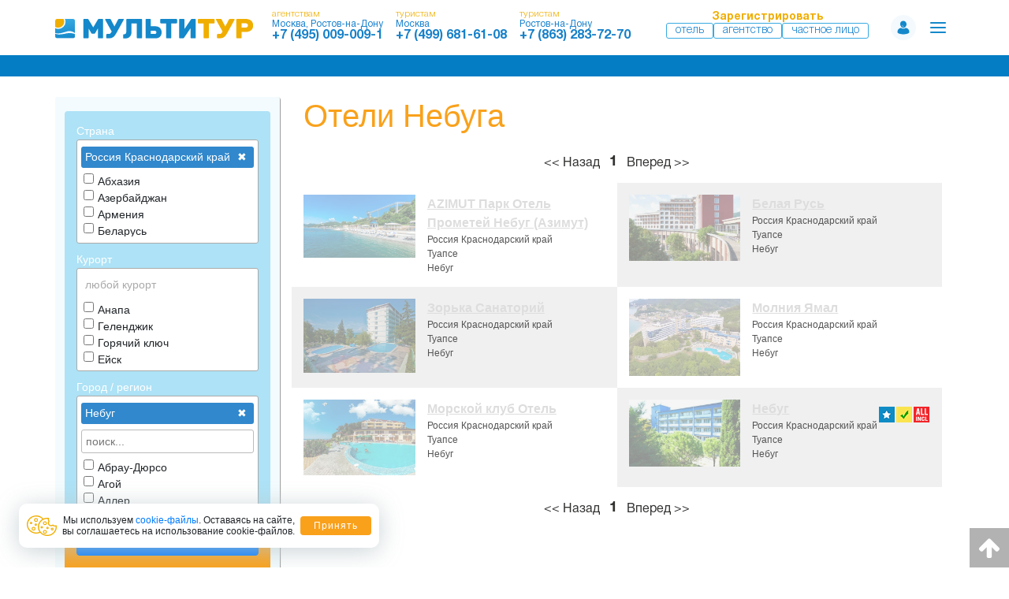

--- FILE ---
content_type: text/html; charset=UTF-8
request_url: https://www.multitour.ru/hotel/russia/nebug/
body_size: 14077
content:
<!DOCTYPE html><html lang='ru'>

<head>
<title>Отели Небуга, гостиницы, санатории, пансионаты, цены.</title>

<meta name="keywords" content="отель Небуг, санаторий, гостиница, пансионат, цена, отзыв, фото, бронирование" >
<meta name="description" content="Бронирование отелей, санаториев, пансионатов, гостиниц Небуга . Подобрать место для размещения и отдыха, посмотреть фотографии отелей, почитать отзывы, забронировать онлайн по оптимальной цене." >
<meta http-equiv="Content-Type" content="text/html; charset=utf-8" >
<meta http-equiv="X-UA-Compatible" content="IE=edge" >
<meta name="viewport" content="width=device-width, initial-scale=1.0" >
<meta name="theme-color" content="#047dc4" ><link href="/cachejscss/6a3e3286ebda8737832a8c4938f4d961_compressed.css" media="screen" rel="stylesheet" type="text/css" >
<link href="https://www.multitour.ru/hotel/russia/nebug/" rel="canonical" ><script type="text/javascript" src="/cachejscss/bbc214b982ec8441db43abcc9f5a6bfd.js"></script>    <link href="/favicon.ico" rel="shortcut icon" type="image/x-icon" >
    <link rel="stylesheet" href="https://maxcdn.bootstrapcdn.com/font-awesome/4.4.0/css/font-awesome.min.css">
    <script src="https://cdnjs.cloudflare.com/ajax/libs/bluebird/3.3.5/bluebird.min.js"></script>
    <!--<script src="https://unpkg.com/weakmap-polyfill/weakmap-polyfill.min.js"></script>
    <script src="https://unpkg.com/formdata-polyfill"></script>-->
    <script src="/public/js/weakmap-polyfill.min.js"></script>
    <script src="/public/js/formdata-polyfill.min.js"></script>
    </head>
<body class="avk-body">


<div class="avk-body-bg-left"></div>
<div class="avk-body-bg-right"></div>

<div class="container">
    <header class="row flex-row flex-sm-nowrap flex-wrap align-items-center justify-content-between head-area text-center text-sm-left">
    <div class="col-auto col-md-4 col-sm-6 col-7 text-left head-logo-area pr-3 pr-sm-0 pl-lg-0 pl-sm-3 pl-1">
        <a class="head-logo-item blue" href="/">
            <img src="/public/design/img/avk/newmain/logo.svg" class="img-fluid w-100" alt="Мультитур">
        </a>
    </div>
    <div class="d-none d-lg-block text-center col-auto px-xl-4 px-2 header-contact">
        <div class="d-flex flex-md-row flex-xs-column">
            <div class="col-auto header-contact-item text-left text-nowrap pl-0 pr-0 pr-md-2">
                <a href="/for-touragency/" class="d-block header-contact-title">агентствам</a>
                <div class="header-contact-phone__name-city">Москва, Ростов-на-Дону</div>
                <a href="tel:+7 (495) 009-009-1" class="d-block header-contact-phone blue">+7 (495) 009-009-1</a>
            </div>
            <div class="col-auto header-contact-item text-left text-nowrap pl-0 pr-0  pl-md-2 pr-md-2">
                <a href="/for-tourist/where-the-buy/" class="d-block header-contact-title header-contact-title__turist">туристам</a>
                <div class="header-contact-phone__name-city">Москва</div>
                <a href="tel:+7 (499) 681-61-08" class="d-block header-contact-phone blue">+7 (499) 681-61-08</a>
            </div>
            <div class="col-auto header-contact-item text-left text-nowrap pr-0 pl-0 pl-md-2">
                <a href="/for-tourist/where-the-buy/" class="d-block header-contact-title header-contact-title__turist">туристам</a>
                <div class="header-contact-phone__name-city">Ростов-на-Дону</div>
                <a href="tel:+7 (863) 283-72-70" class="d-block header-contact-phone blue">+7 (863) 283-72-70</a>
            </div>
        </div>
    </div>
        <div class="d-flex align-items-center ml-auto">
        
        <div class="header-for-hotel">
            <div class="header-for-hotel__icon" id="dropdownMenu" data-toggle="dropdown"></div>
            <div class="dropdown-menu">
                <div class="header-for-hotel__item header-for-hotel__item--title header-for-hotel__title">
                    Зарегистрировать
                </div>
                <a class="header-for-hotel__item" href="https://cabinet.multitour.ru/cabinet/registration#/" target="_blank">Отель</a>
                <a class="header-for-hotel__item" href="#" onclick="openRegistration();return false;" target="_blank">Агентство</a>
                <a class="header-for-hotel__item" href="/privateperson/registration/" target="_blank">Частное лицо</a>
            </div> <!-- //.dropdown-menu -->
        </div> <!-- //.header-for-hotel -->

        <script src="https://cdn.jsdelivr.net/npm/vue/dist/vue.js"></script><script>
    var vue_date = new Date();
    var vue_date_today = new Date( vue_date.getFullYear() , vue_date.getMonth() , vue_date.getDate() , 0 , 0 , 0 );
    var vue_date_yesterday = new Date( vue_date.getFullYear() , vue_date.getMonth() , vue_date.getDate() - 1 , 0 , 0 , 0 );
    var vue_date_tomorrow = new Date( vue_date.getFullYear() , vue_date.getMonth() , vue_date.getDate() + 1 , 0 , 0 , 0 );

    function wordForm( num , word , text_only ){

        var temp_2 = num % 100;
        var temp_1 = num % 10;

        if(
            ( temp_2 > 4 && temp_2 < 20 ) ||
            [ 0 , 5 , 6 , 7 , 8 , 9 ].indexOf( temp_1 ) > -1
        ){
            return ( text_only ? '' : num + ' ' ) + word[ 5 ];
        }else if( temp_1 === 1 ){
            return ( text_only ? '' : num + ' ' ) + word[ 1 ];
        }else{
            return ( text_only ? '' : num + ' ' ) + word[ 2 ];
        }
    }


    function vueRequest(_method, _token, _data, _callback_resolve, _callback_reject) {
        var $json = JSON.stringify({
            header: {
                token: _token || '9251343b6574c9986afa9704d2abf4cf8ffc2b71',
                method: _method
            },
            request: _data
        });
        var $request = new XMLHttpRequest();
        var $url = '/mtapi/';

        $request.open('POST', $url, true);
        $request.setRequestHeader('Content-type', 'application/json; charset=utf-8');

        $request.addEventListener(
            'readystatechange',
            function () {
                if ($request.readyState == 4 && $request.status == 200) {
                    try {
                        var temp = JSON.parse($request.responseText);
                        if (_callback_resolve) {
                            _callback_resolve(temp);
                        }
                    } catch (e) {
                        if (_callback_reject) {
                            _callback_reject(Error("Incorrect JSON format"));
                        }
                    }
                }
            }
        );
        $request.send($json);
    }

    function removeUrlParameter(key, sourceURL) {
        let rtn = sourceURL.split("?")[0],
            param,
            params_arr = [],
            queryString = (sourceURL.indexOf("?") !== -1) ? sourceURL.split("?")[1] : "";
        if (queryString !== "") {
            params_arr = queryString.split("&");
            for (let i = params_arr.length - 1; i >= 0; i -= 1) {
                param = params_arr[i].split("=")[0];
                if (param === key) {
                    params_arr.splice(i, 1);
                }
            }
            if (params_arr.length) rtn = rtn + "?" + params_arr.join("&");
        }
        return rtn;
    }
</script>

<div class="px-0 mr-2 mr-sm-0 text-left  auth-user-block" id="auth-user-block">
    <div id="auth_user" class="auth-user">
        <div onclick="openBackoffice();" class="auth-user__icon-profile" title="Вход/регистрация"></div>
    </div>
    <div class="dropdown-menu user-menu-conteiner header-menu-cap__menu-conteiner">
                <a class="auth-user__header" href="#!" data-url-dashboard-user>
            <div class="auth-user__icon-profile auth-user__icon-text" data-name-user-first-letter>
                <!-- <img src="" alt=""> -->
            </div>
            <div class="head-private__icon-auth_user-authorized">
                <span class="head-private-item__user-type-rus" data-name-user></span>
                <div class="head-private-item__user-login" data-login-user></div>
                <div class="head-private-item__user-email"  data-mail-user></div>
            </div>
        </a> <!-- //.auth-user__header -->
        <div>
            <a data-no-auth-user class="auth-user__btn auth-user__btn-for-hotel d-block d-sm-none" href="/for-hotel/">Зарегистрировать отель</a>
        </div>
        <div class="user-menu d-flex flex-column">
            <a data-url-userinfo href="#!" class="head-menu-item">Главная</a>
            <a data-url-orders href="#!" class="head-menu-item">Мои брони</a>
            <a data-url-messages href="#!" class="head-menu-item">Мои сообщения</a>
            <a data-url-profile href="#!" class="head-menu-item">Настройки профиля</a>
                    </div>
                <div class="auth-user__footer">
                        <a class="auth-user__logout" href="#!" data-logout-user>Выйти</a>
        </div>
    </div> <!-- //.user-menu-conteiner -->
</div>

<div class="header-menu-cap-block">
    <div class="dropdown header-menu-cap" data-no-auth-user >
        <div class="header-menu-cap__icon" id="dropdownMenu" data-toggle="dropdown"  data-hover="dropdown"></div>
        <div class="dropdown-menu header-menu-cap__menu-conteiner">
            <div class="d-flex flex-column mb-2 mb-md-0">
                                    <a href="/about/press/" class="head-menu-item ">
                        О компании                    </a>
                                    <a href="/doc_2710/" class="head-menu-item ">
                        Блог директора                    </a>
                                    <a href="/doc_2709/" class="head-menu-item ">
                        Академия Мультитур                    </a>
                                    <a href="/doc_2486/" class="head-menu-item d-block d-sm-none">
                        Статус заявки                    </a>
                                    <a href="/doc_2486/" class="head-menu-item d-block d-sm-none">
                        Спецпредложение                    </a>
                                    <a href="/hotel-action/" class="head-menu-item d-block d-sm-none">
                        Акции отелей                    </a>
                                    <a href="/lechenie/selector/" class="head-menu-item d-block d-sm-none">
                        Лечение                    </a>
                                    <a href="/for-touragency/" class="head-menu-item ">
                        Для агентств                    </a>
                                    <a href="/for-tourist/where-the-buy/" class="head-menu-item ">
                        Для туристов                    </a>
                                    <a href="/for-hotel/" class="head-menu-item ">
                        Для отелей                    </a>
                                    <a href="/doc_2457/" class="head-menu-item ">
                        Контакты Москва                    </a>
                                    <a href="/doc_2776/" class="head-menu-item ">
                        Контакты Ростов-на-Дону                    </a>
                            </div>

            <div class="d-block d-lg-none header-contact__menu">
                <div class="d-flex flex-column">
                    <div class="col-10 header-contact__menu-icon-agent mb-2">
                        <div class="header-contact-title blue">агентствам</div>
                        <div class="header-contact-phone__name-city">Москва, Ростов-на-Дону</div>
                        <a href="tel:+7 (495) 009-009-1" class="header-contact-phone blue">+7 (495) 009-009-1</a>
                    </div>
                    <div class="col-10 header-contact__menu-icon-turist mb-2">
                        <div class="header-contact-title blue">туристам</div>
                        <div class="header-contact-phone__name-city">Москва</div>
                        <a href="tel:+7 (499) 681-61-08" class="header-contact-phone blue">+7 (499) 681-61-08</a>
                    </div>
                    <div class="col-10 header-contact__menu-icon-turist">
                        <div class="header-contact-title blue">туристам</div>
                        <div class="header-contact-phone__name-city">Ростов-на-Дону</div>
                        <a href="tel:+7 (863) 283-72-70" class="header-contact-phone blue">+7 (863) 283-72-70</a>
                    </div>
                </div> <!-- //.d-flex -->
            </div>
            
                    </div>
        
    </div>
</div>

<script type="text/javascript">
    
    $('.header-menu-cap__icon').hover(function () { $(this).trigger('click').toggleClass("disabled"); });
    
    $(function () {
        vueRequest('user.info', null, {}, function (answer) {
            if (answer.response && answer.response.user_info) {
                
                const type_rus = answer.response.user_info.type_rus;
                const type_user = answer.response.user_info.type;
                const login = answer.response.user_info.login;
                const url_logout = answer.response.user_info.url_logout;
                const url_dashboard = answer.response.user_info.url_dashboard;
                const user_photo = answer.response.user_info.user_photo;
                
                if(!user_photo && user_photo != ''){
                    $('[data-name-user-first-letter]').text(type_rus ? type_rus[0] : login[0]);
                }
                
                const urlMain = {
                    admin: '/privateoffice/adminmain/',
                    user: '/privateoffice/userinfo/',
                    person: '/privateperson/'
                };
                
                $('[data-name-user]').text(type_rus ? type_rus : login);
                $('[data-login-user]').text(type_rus ? login : null);
                $('[data-logout-user]').attr('href', url_logout);
                $('[data-url-dashboard-user]').attr('href', url_dashboard);
                $('[data-url-userinfo]').attr('href', urlMain[type_user] || '#!');
                $('[data-url-orders]').attr('href', type_user == 'person' ? '/privateperson/' : '/privateoffice/userinfo/applist/?type=1');
                $('[data-url-messages]').attr('href', type_user == 'person' ? '/privateperson/messages/' : '/privateoffice/message/');
                $('[data-url-profile]').attr('href', type_user == 'person' ? '/privateperson/profile/' : '/privateoffice/agentinfo/?type=mainMenu');
                // $('[data-mail-user]').text();
                
                $('#auth_user').html('<div class="auth-user__icon-profile auth-user__icon-text">' +
                ( type_rus ? type_rus[0] : login[0]) +
                '</div>' +
                '<span class="auth-user__name">' + (type_rus ? type_rus : login) + '</span>' +
                '<div class="auth-user-arrow"></div>' +
                '<div class="head-private__icon-auth_user-authorized d-none">\n' +
                '            <span class="d-none d-md-block head-private-item__user-type-rus">\n' +
                '                ' + (type_rus ? type_rus : '') + '\n' +
                '            </span>\n' +
                '            <a href="' + answer.response.user_info.url_dashboard + '" class="d-none d-md-block head-private-item__user-login" onclick="return false;">\n' +
                '                ' + login + '\n' +
                '            </a>\n' +
                '        <a href="' + url_logout + '" class="d-none justify-content-center head-private-logout blue"></a>\n' +
                '    </div>'
                ).attr({'data-toggle':'dropdown',  'data-hover':'dropdown'});
                
                                $('[data-no-auth-user]').removeAttr('data-no-auth-user');
                
            }
        });
    });
</script>

        
    </div> <!-- //.col.d-flex -->
    
</header>
    
</div>

<div class="breadcrumbs-line">
    <div class="container">
        &nbsp;    </div>
</div>

<div class="container">
    

    <div class="clearfix"></div>
    <nav class="row">
        <ul class="breadcrumb hidden-xs avk-breadcrumb" itemscope itemtype="http://schema.org/BreadcrumbList"><li itemprop="itemListElement" itemscope itemtype="http://schema.org/ListItem" ><a itemprop="item" href="//www.multitour.ru/" title="Мультитур"><span itemprop="name">Мультитур</span></a><meta itemprop="position" content="1"/></li><li itemprop="itemListElement" itemscope itemtype="http://schema.org/ListItem"  class="active" ><a itemprop="item" href="//www.multitour.ru/tur/" title="Каталог отелей"><span itemprop="name">Каталог отелей</span></a><meta itemprop="position" content="2"/></li>
        </ul>
    </nav>
    <div class="clearfix"></div>
    
<div class="clearfix"></div>

<div class="row">

    <nav class="col-sm-3 avk-filter mobile-filter">
        <!--noindex-->
        <form action="/tur/">
            <ul class="avk-filter-ul">
                <li class="form-group avk-filter-li">
                    <div class="avk-filter-block-select">
                        <label class="avk-filter-label">Страна</label>
                                <div class="selector-old"  data-none="" data-name="countryId" data-max="10">
        <div class="selector-old-choosed"></div>
                <ul class="selector-old-list">
                                                                                                <li>
                        <label>
                            <input name="countryId[]" type="checkbox" value="6263" >
                            <div>Абхазия</div>
                        </label>
                    </li>
                                                                                                                <li>
                        <label>
                            <input name="countryId[]" type="checkbox" value="6280" >
                            <div>Азербайджан</div>
                        </label>
                    </li>
                                                                                                                <li>
                        <label>
                            <input name="countryId[]" type="checkbox" value="6283" >
                            <div>Армения</div>
                        </label>
                    </li>
                                                                                                                <li>
                        <label>
                            <input name="countryId[]" type="checkbox" value="6236" >
                            <div>Беларусь</div>
                        </label>
                    </li>
                                                                                                                <li>
                        <label>
                            <input name="countryId[]" type="checkbox" value="6279" >
                            <div>Грузия</div>
                        </label>
                    </li>
                                                                                                                <li>
                        <label>
                            <input name="countryId[]" type="checkbox" value="6290" >
                            <div>Казахстан</div>
                        </label>
                    </li>
                                                                                                                <li>
                        <label>
                            <input name="countryId[]" type="checkbox" value="6284" >
                            <div>Киргизия</div>
                        </label>
                    </li>
                                                                                                                <li>
                        <label>
                            <input name="countryId[]" type="checkbox" value="6243" >
                            <div>Россия</div>
                        </label>
                    </li>
                                                                                                                <li>
                        <label>
                            <input name="countryId[]" type="checkbox" value="6228" checked="checked">
                            <div>Россия Краснодарский край</div>
                        </label>
                    </li>
                                                                                                                <li>
                        <label>
                            <input name="countryId[]" type="checkbox" value="5" >
                            <div>Россия Крым</div>
                        </label>
                    </li>
                                                                                                                <li>
                        <label>
                            <input name="countryId[]" type="checkbox" value="6291" >
                            <div>Таджикистан</div>
                        </label>
                    </li>
                                                                                                                <li>
                        <label>
                            <input name="countryId[]" type="checkbox" value="6292" >
                            <div>Узбекистан</div>
                        </label>
                    </li>
                                    </ul>
    </div>
                    </div>
                </li>
                                    <li class="form-group avk-filter-li">
                        <div class="avk-filter-block-select">
                            <label class="avk-filter-label">Курорт</label>
                                    <div class="selector-old"  data-none="любой курорт" data-name="resortId" data-max="10">
        <div class="selector-old-choosed"></div>
                <ul class="selector-old-list">
                                                                                                <li>
                        <label>
                            <input name="resortId[]" type="checkbox" value="201" >
                            <div>Анапа</div>
                        </label>
                    </li>
                                                                                                                <li>
                        <label>
                            <input name="resortId[]" type="checkbox" value="202" >
                            <div>Геленджик</div>
                        </label>
                    </li>
                                                                                                                <li>
                        <label>
                            <input name="resortId[]" type="checkbox" value="397" >
                            <div>Горячий ключ</div>
                        </label>
                    </li>
                                                                                                                <li>
                        <label>
                            <input name="resortId[]" type="checkbox" value="395" >
                            <div>Ейск</div>
                        </label>
                    </li>
                                                                                                                <li>
                        <label>
                            <input name="resortId[]" type="checkbox" value="317" >
                            <div>Красная поляна</div>
                        </label>
                    </li>
                                                                                                                <li>
                        <label>
                            <input name="resortId[]" type="checkbox" value="401" >
                            <div>Краснодар</div>
                        </label>
                    </li>
                                                                                                                <li>
                        <label>
                            <input name="resortId[]" type="checkbox" value="463" >
                            <div>Лабинск</div>
                        </label>
                    </li>
                                                                                                                <li>
                        <label>
                            <input name="resortId[]" type="checkbox" value="269" >
                            <div>Новороссийск</div>
                        </label>
                    </li>
                                                                                                                <li>
                        <label>
                            <input name="resortId[]" type="checkbox" value="204" >
                            <div>Сочи</div>
                        </label>
                    </li>
                                                                                                                <li>
                        <label>
                            <input name="resortId[]" type="checkbox" value="396" >
                            <div>Темрюк</div>
                        </label>
                    </li>
                                                                                                                <li>
                        <label>
                            <input name="resortId[]" type="checkbox" value="203" >
                            <div>Туапсе</div>
                        </label>
                    </li>
                                                                                                                <li>
                        <label>
                            <input name="resortId[]" type="checkbox" value="403" >
                            <div>Хадыженск</div>
                        </label>
                    </li>
                                    </ul>
    </div>
                        </div>
                    </li>
                                <li class="form-group avk-filter-li">
                    <div class="avk-filter-block-select">
                        <label class="avk-filter-label">Город / регион</label>
                                <div class="selector-old"  data-none="любой город" data-name="cityId" data-max="10">
        <div class="selector-old-choosed"></div>
                    <div class="selector-old-input-container">
                <input class="selector-old-input" placeholder="поиск...">
            </div>
                <ul class="selector-old-list">
                                                                                                <li>
                        <label>
                            <input name="cityId[]" type="checkbox" value="2321" >
                            <div>Абрау-Дюрсо</div>
                        </label>
                    </li>
                                                                                                                <li>
                        <label>
                            <input name="cityId[]" type="checkbox" value="1450" >
                            <div>Агой</div>
                        </label>
                    </li>
                                                                                                                <li>
                        <label>
                            <input name="cityId[]" type="checkbox" value="1446" >
                            <div>Адлер</div>
                        </label>
                    </li>
                                                                                                                <li>
                        <label>
                            <input name="cityId[]" type="checkbox" value="1435" >
                            <div>Анапа, Пионерский пр-т</div>
                        </label>
                    </li>
                                                                                                                <li>
                        <label>
                            <input name="cityId[]" type="checkbox" value="1131" >
                            <div>Анапа, центр</div>
                        </label>
                    </li>
                                                                                                                <li>
                        <label>
                            <input name="cityId[]" type="checkbox" value="1438" >
                            <div>Архипо-Осиповка</div>
                        </label>
                    </li>
                                                                                                                <li>
                        <label>
                            <input name="cityId[]" type="checkbox" value="1735" >
                            <div>Аше</div>
                        </label>
                    </li>
                                                                                                                <li>
                        <label>
                            <input name="cityId[]" type="checkbox" value="1437" >
                            <div>Бетта</div>
                        </label>
                    </li>
                                                                                                                <li>
                        <label>
                            <input name="cityId[]" type="checkbox" value="1456" >
                            <div>Бжид</div>
                        </label>
                    </li>
                                                                                                                <li>
                        <label>
                            <input name="cityId[]" type="checkbox" value="1549" >
                            <div>Благовещенская</div>
                        </label>
                    </li>
                                                                                                                <li>
                        <label>
                            <input name="cityId[]" type="checkbox" value="94932" >
                            <div>Большой Геленджик</div>
                        </label>
                    </li>
                                                                                                                <li>
                        <label>
                            <input name="cityId[]" type="checkbox" value="1791" >
                            <div>Бухта Инал</div>
                        </label>
                    </li>
                                                                                                                <li>
                        <label>
                            <input name="cityId[]" type="checkbox" value="1448" >
                            <div>Вардане</div>
                        </label>
                    </li>
                                                                                                                <li>
                        <label>
                            <input name="cityId[]" type="checkbox" value="1786" >
                            <div>Веселовка</div>
                        </label>
                    </li>
                                                                                                                <li>
                        <label>
                            <input name="cityId[]" type="checkbox" value="1436" >
                            <div>Витязево</div>
                        </label>
                    </li>
                                                                                                                <li>
                        <label>
                            <input name="cityId[]" type="checkbox" value="1742" >
                            <div>Волна</div>
                        </label>
                    </li>
                                                                                                                <li>
                        <label>
                            <input name="cityId[]" type="checkbox" value="1987" >
                            <div>Газпром</div>
                        </label>
                    </li>
                                                                                                                <li>
                        <label>
                            <input name="cityId[]" type="checkbox" value="1134" >
                            <div>Геленджик</div>
                        </label>
                    </li>
                                                                                                                <li>
                        <label>
                            <input name="cityId[]" type="checkbox" value="1992" >
                            <div>Гизель-Дере</div>
                        </label>
                    </li>
                                                                                                                <li>
                        <label>
                            <input name="cityId[]" type="checkbox" value="2320" >
                            <div>Глафировка</div>
                        </label>
                    </li>
                                                                                                                <li>
                        <label>
                            <input name="cityId[]" type="checkbox" value="1449" >
                            <div>Головинка</div>
                        </label>
                    </li>
                                                                                                                <li>
                        <label>
                            <input name="cityId[]" type="checkbox" value="1728" >
                            <div>Голубицкая</div>
                        </label>
                    </li>
                                                                                                                <li>
                        <label>
                            <input name="cityId[]" type="checkbox" value="1985" >
                            <div>Горки Город</div>
                        </label>
                    </li>
                                                                                                                <li>
                        <label>
                            <input name="cityId[]" type="checkbox" value="1727" >
                            <div>Горячий Ключ</div>
                        </label>
                    </li>
                                                                                                                <li>
                        <label>
                            <input name="cityId[]" type="checkbox" value="1447" >
                            <div>Дагомыс</div>
                        </label>
                    </li>
                                                                                                                <li>
                        <label>
                            <input name="cityId[]" type="checkbox" value="1455" >
                            <div>Дедеркой</div>
                        </label>
                    </li>
                                                                                                                <li>
                        <label>
                            <input name="cityId[]" type="checkbox" value="97439" >
                            <div>Джемете</div>
                        </label>
                    </li>
                                                                                                                <li>
                        <label>
                            <input name="cityId[]" type="checkbox" value="1454" >
                            <div>Джубга</div>
                        </label>
                    </li>
                                                                                                                <li>
                        <label>
                            <input name="cityId[]" type="checkbox" value="1439" >
                            <div>Дивноморское</div>
                        </label>
                    </li>
                                                                                                                <li>
                        <label>
                            <input name="cityId[]" type="checkbox" value="1725" >
                            <div>Должанская</div>
                        </label>
                    </li>
                                                                                                                <li>
                        <label>
                            <input name="cityId[]" type="checkbox" value="1724" >
                            <div>Ейск</div>
                        </label>
                    </li>
                                                                                                                <li>
                        <label>
                            <input name="cityId[]" type="checkbox" value="1441" >
                            <div>Кабардинка</div>
                        </label>
                    </li>
                                                                                                                <li>
                        <label>
                            <input name="cityId[]" type="checkbox" value="1322" >
                            <div>Красная Поляна</div>
                        </label>
                    </li>
                                                                                                                <li>
                        <label>
                            <input name="cityId[]" type="checkbox" value="1744" >
                            <div>Краснодар</div>
                        </label>
                    </li>
                                                                                                                <li>
                        <label>
                            <input name="cityId[]" type="checkbox" value="97219" >
                            <div>Кроянское</div>
                        </label>
                    </li>
                                                                                                                <li>
                        <label>
                            <input name="cityId[]" type="checkbox" value="1912" >
                            <div>Кудепста</div>
                        </label>
                    </li>
                                                                                                                <li>
                        <label>
                            <input name="cityId[]" type="checkbox" value="2028" >
                            <div>Кучугуры</div>
                        </label>
                    </li>
                                                                                                                <li>
                        <label>
                            <input name="cityId[]" type="checkbox" value="1948" >
                            <div>Лабинск</div>
                        </label>
                    </li>
                                                                                                                <li>
                        <label>
                            <input name="cityId[]" type="checkbox" value="1444" >
                            <div>Лазаревское</div>
                        </label>
                    </li>
                                                                                                                <li>
                        <label>
                            <input name="cityId[]" type="checkbox" value="1452" >
                            <div>Лермонтово</div>
                        </label>
                    </li>
                                                                                                                <li>
                        <label>
                            <input name="cityId[]" type="checkbox" value="1442" >
                            <div>Лоо</div>
                        </label>
                    </li>
                                                                                                                <li>
                        <label>
                            <input name="cityId[]" type="checkbox" value="2076" >
                            <div>Молчановка</div>
                        </label>
                    </li>
                                                                                                                <li>
                        <label>
                            <input name="cityId[]" type="checkbox" value="1457" checked="checked">
                            <div>Небуг</div>
                        </label>
                    </li>
                                                                                                                <li>
                        <label>
                            <input name="cityId[]" type="checkbox" value="1451" >
                            <div>Новомихайловский</div>
                        </label>
                    </li>
                                                                                                                <li>
                        <label>
                            <input name="cityId[]" type="checkbox" value="1224" >
                            <div>Новороссийск</div>
                        </label>
                    </li>
                                                                                                                <li>
                        <label>
                            <input name="cityId[]" type="checkbox" value="1453" >
                            <div>Ольгинка</div>
                        </label>
                    </li>
                                                                                                                <li>
                        <label>
                            <input name="cityId[]" type="checkbox" value="1726" >
                            <div>Пересыпь</div>
                        </label>
                    </li>
                                                                                                                <li>
                        <label>
                            <input name="cityId[]" type="checkbox" value="97257" >
                            <div>Пляхо</div>
                        </label>
                    </li>
                                                                                                                <li>
                        <label>
                            <input name="cityId[]" type="checkbox" value="1984" >
                            <div>Роза Хутор</div>
                        </label>
                    </li>
                                                                                                                <li>
                        <label>
                            <input name="cityId[]" type="checkbox" value="1913" >
                            <div>Сенной</div>
                        </label>
                    </li>
                                                                                                                <li>
                        <label>
                            <input name="cityId[]" type="checkbox" value="1133" >
                            <div>Сочи</div>
                        </label>
                    </li>
                                                                                                                <li>
                        <label>
                            <input name="cityId[]" type="checkbox" value="1805" >
                            <div>Сукко</div>
                        </label>
                    </li>
                                                                                                                <li>
                        <label>
                            <input name="cityId[]" type="checkbox" value="97568" >
                            <div>Тамань</div>
                        </label>
                    </li>
                                                                                                                <li>
                        <label>
                            <input name="cityId[]" type="checkbox" value="2287" >
                            <div>Темрюк</div>
                        </label>
                    </li>
                                                                                                                <li>
                        <label>
                            <input name="cityId[]" type="checkbox" value="1132" >
                            <div>Туапсе</div>
                        </label>
                    </li>
                                                                                                                <li>
                        <label>
                            <input name="cityId[]" type="checkbox" value="1559" >
                            <div>Туапсе</div>
                        </label>
                    </li>
                                                                                                                <li>
                        <label>
                            <input name="cityId[]" type="checkbox" value="1790" >
                            <div>Тюменский</div>
                        </label>
                    </li>
                                                                                                                <li>
                        <label>
                            <input name="cityId[]" type="checkbox" value="1546" >
                            <div>Уч-Дере</div>
                        </label>
                    </li>
                                                                                                                <li>
                        <label>
                            <input name="cityId[]" type="checkbox" value="1755" >
                            <div>Хадыженск</div>
                        </label>
                    </li>
                                                                                                                <li>
                        <label>
                            <input name="cityId[]" type="checkbox" value="1445" >
                            <div>Хоста</div>
                        </label>
                    </li>
                                                                                                                <li>
                        <label>
                            <input name="cityId[]" type="checkbox" value="1458" >
                            <div>Шепси</div>
                        </label>
                    </li>
                                                                                                                <li>
                        <label>
                            <input name="cityId[]" type="checkbox" value="1329" >
                            <div>Широкая балка</div>
                        </label>
                    </li>
                                                                                                                <li>
                        <label>
                            <input name="cityId[]" type="checkbox" value="1986" >
                            <div>Эсто-Садок</div>
                        </label>
                    </li>
                                                                                                                <li>
                        <label>
                            <input name="cityId[]" type="checkbox" value="1443" >
                            <div>Якорная щель</div>
                        </label>
                    </li>
                                    </ul>
    </div>
                    </div>
                </li>
                                
                <li class="form-group avk-filter-li">
                    <label class="avk-filter-label">Дети принимаются с, лет</label>
                    <div class="avk-filter-block-select">
                        <select class="form-control" name="option_127">
                            <option value=""  selected="selected" ></option><option value="0" >с любого возраста</option><option value="1" >с 1-го года</option><option value="2" >с 2-х лет</option><option value="3" >с 3-х лет</option><option value="4" >с 4-х лет</option><option value="5" >с 5-ти лет</option><option value="6" >с 6-ти лет</option>    
                        </select>
                    </div>
                </li>
                <li class="form-group avk-filter-li">
                    <label class="avk-filter-label">Пляж</label>
                    <div class="avk-filter-block-select">
                        <select class="form-control" name="option_118">
                            <option value=""  selected="selected" ></option><option value="3" >песчаный</option><option value="2" >галечный</option><option value="1" >песчано-галечный</option>    
                        </select>
                    </div>
                </li>
                <li class="form-group avk-filter-li">
                    <label class="avk-filter-label">От моря, м</label>
                    <div class="avk-filter-block-select">
                        <select class="form-control" name="option_119">
                            <option value=""  selected="selected" ></option><option value="100" >до 100 м</option><option value="300" >до 300 м</option><option value="500" >до 500 м</option><option value="700" >до 700 м</option><option value="700more" >больше 700 м</option>    
                        </select>
                    </div>
                </li>                <li class="form-group avk-filter-li">
                                <input class="avk-filter-section-check" type="checkbox" id="i21232839_72134029" style="display:none;" >
        <label class="avk-filter-section" for="i21232839_72134029">
            Уровень отеля            <span class="avk-filter-section-icon"></span>
        </label>
        <div class="selector-old"  data-none="любая категория" data-name="category" data-max="3">
        <div class="selector-old-choosed"></div>
                <ul class="selector-old-list">
                                                                                                <li>
                        <label>
                            <input name="category[]" type="checkbox" value="1" >
                            <div>экономичный</div>
                        </label>
                    </li>
                                                                                                                <li>
                        <label>
                            <input name="category[]" type="checkbox" value="2" >
                            <div>средний</div>
                        </label>
                    </li>
                                                                                                                <li>
                        <label>
                            <input name="category[]" type="checkbox" value="3" >
                            <div>выше среднего</div>
                        </label>
                    </li>
                                                                                                                <li>
                        <label>
                            <input name="category[]" type="checkbox" value="4" >
                            <div>высокий</div>
                        </label>
                    </li>
                                    </ul>
    </div>
                </li>
                <li class="form-group avk-filter-li">
                                <input class="avk-filter-section-check" type="checkbox" id="i68509330_30856815" style="display:none;" >
        <label class="avk-filter-section" for="i68509330_30856815">
            Питание            <span class="avk-filter-section-icon"></span>
        </label>
        <div class="selector-old"  data-none="любое питание" data-name="pansion" data-max="3">
        <div class="selector-old-choosed"></div>
                <ul class="selector-old-list">
                                                                                                <li>
                        <label>
                            <input name="pansion[]" type="checkbox" value="4" >
                            <div>все включено</div>
                        </label>
                    </li>
                                                                                                                <li>
                        <label>
                            <input name="pansion[]" type="checkbox" value="0" >
                            <div>без питания</div>
                        </label>
                    </li>
                                                                                                                <li>
                        <label>
                            <input name="pansion[]" type="checkbox" value="1" >
                            <div>завтрак</div>
                        </label>
                    </li>
                                                                                                                <li>
                        <label>
                            <input name="pansion[]" type="checkbox" value="2" >
                            <div>2-х разовое питание</div>
                        </label>
                    </li>
                                                                                                                <li>
                        <label>
                            <input name="pansion[]" type="checkbox" value="3" >
                            <div>3-х разовое питание и более</div>
                        </label>
                    </li>
                                    </ul>
    </div>
                </li>
                                    <li class="form-group avk-filter-li">
                                    <input class="avk-filter-section-check" type="checkbox" id="i96494588_51431208" style="display:none;" >
        <label class="avk-filter-section" for="i96494588_51431208">
            Особенности            <span class="avk-filter-section-icon"></span>
        </label>
        <div class="selector-old"  data-none="не заданы" data-name="options" data-max="10">
        <div class="selector-old-choosed"></div>
                <ul class="selector-old-list">
                                                                                                <li>
                        <label>
                            <input name="options[]" type="checkbox" value="181" >
                            <div>Wi-Fi</div>
                        </label>
                    </li>
                                                                                                                <li>
                        <label>
                            <input name="options[]" type="checkbox" value="180" >
                            <div>Анимация</div>
                        </label>
                    </li>
                                                                                                                <li>
                        <label>
                            <input name="options[]" type="checkbox" value="46" >
                            <div>Баня/сауна</div>
                        </label>
                    </li>
                                                                                                                <li>
                        <label>
                            <input name="options[]" type="checkbox" value="2" >
                            <div>Бар</div>
                        </label>
                    </li>
                                                                                                                <li>
                        <label>
                            <input name="options[]" type="checkbox" value="3" >
                            <div>Бассейн открытый</div>
                        </label>
                    </li>
                                                                                                                <li>
                        <label>
                            <input name="options[]" type="checkbox" value="48" >
                            <div>Бильярд</div>
                        </label>
                    </li>
                                                                                                                <li>
                        <label>
                            <input name="options[]" type="checkbox" value="182" >
                            <div>Возможность подселения</div>
                        </label>
                    </li>
                                                                                                                <li>
                        <label>
                            <input name="options[]" type="checkbox" value="131" >
                            <div>Детская комната</div>
                        </label>
                    </li>
                                                                                                                <li>
                        <label>
                            <input name="options[]" type="checkbox" value="132" >
                            <div>Кондиционер в номере</div>
                        </label>
                    </li>
                                                                                                                <li>
                        <label>
                            <input name="options[]" type="checkbox" value="129" >
                            <div>Парковка</div>
                        </label>
                    </li>
                                                                                                                <li>
                        <label>
                            <input name="options[]" type="checkbox" value="206" >
                            <div>Питание - шведский стол</div>
                        </label>
                    </li>
                                                                                                                <li>
                        <label>
                            <input name="options[]" type="checkbox" value="8" >
                            <div>Проживание с животными</div>
                        </label>
                    </li>
                                                                                                                <li>
                        <label>
                            <input name="options[]" type="checkbox" value="133" >
                            <div>Рыбалка</div>
                        </label>
                    </li>
                                                                                                                <li>
                        <label>
                            <input name="options[]" type="checkbox" value="130" >
                            <div>СПА-центр</div>
                        </label>
                    </li>
                                                                                                                <li>
                        <label>
                            <input name="options[]" type="checkbox" value="12" >
                            <div>Собственный бювет</div>
                        </label>
                    </li>
                                    </ul>
    </div>
                    </li>
                                <li class="form-group avk-filter-li">
                                <input class="avk-filter-section-check" type="checkbox" id="i64987155_36710522" style="display:none;" >
        <label class="avk-filter-section" for="i64987155_36710522">
            Профили лечения            <span class="avk-filter-section-icon"></span>
        </label>
        <div class="selector-old"  data-none="любой профиль" data-name="treatment" data-max="10">
        <div class="selector-old-choosed"></div>
                <ul class="selector-old-list">
                                                                                                <li>
                        <label>
                            <input name="treatment[]" type="checkbox" value="164" >
                            <div>Гинекология</div>
                        </label>
                    </li>
                                                                                                                <li>
                        <label>
                            <input name="treatment[]" type="checkbox" value="165" >
                            <div>Кожные заболевания</div>
                        </label>
                    </li>
                                                                                                                <li>
                        <label>
                            <input name="treatment[]" type="checkbox" value="158" >
                            <div>Нервная система</div>
                        </label>
                    </li>
                                                                                                                <li>
                        <label>
                            <input name="treatment[]" type="checkbox" value="157" >
                            <div>Опорно-двигательная система</div>
                        </label>
                    </li>
                                                                                                                <li>
                        <label>
                            <input name="treatment[]" type="checkbox" value="162" >
                            <div>Органы дыхания</div>
                        </label>
                    </li>
                                                                                                                <li>
                        <label>
                            <input name="treatment[]" type="checkbox" value="159" >
                            <div>Пищеварительная система (ЖКТ)</div>
                        </label>
                    </li>
                                                                                                                <li>
                        <label>
                            <input name="treatment[]" type="checkbox" value="161" >
                            <div>Почки и мочевыводящие пути</div>
                        </label>
                    </li>
                                                                                                                <li>
                        <label>
                            <input name="treatment[]" type="checkbox" value="156" >
                            <div>Сердечно-сосудистая система</div>
                        </label>
                    </li>
                                                                                                                <li>
                        <label>
                            <input name="treatment[]" type="checkbox" value="160" >
                            <div>Эндокринная система</div>
                        </label>
                    </li>
                                    </ul>
    </div>
                </li>
            </ul>
            <div class="avk-filter-submit">
                <div class="avk-filter-block-submit">
                    <button type="button" class="btn btn-primary btn-search" onclick="an_click_search_tour('search page');">Найти</button>
                </div>
            </div>
        </form>
        <!--/noindex-->

        
        <div class="clearfix"></div>
        <nav class="avk-fastlink-container hidden-xs">
            <div class="avk-fastlink-title">Страны</div>
            <div class="avk-fastlink-scroll">
                <a class="avk-fastlink-a" href="/tury/krym/">Россия Крым</a>
                <a class="avk-fastlink-a" href="/tury/krasnodar/">Россия Краснодарский край</a>
                <a class="avk-fastlink-a" href="/tury/belarus/">Беларусь</a>
                <a class="avk-fastlink-a" href="/tury/rossiya/">Россия</a>
                <a class="avk-fastlink-a" href="/tury/abhaziya/">Абхазия</a>
                <a class="avk-fastlink-a" href="/tury/gruziya/">Грузия</a>
                <a class="avk-fastlink-a" href="/tury/azerbaijan/">Азербайджан</a>
                <a class="avk-fastlink-a" href="/tury/armeniya/">Армения</a>
                <a class="avk-fastlink-a" href="/tury/kirgiziya/">Киргизия</a>
                <a class="avk-fastlink-a" href="/tury/kazahstan/">Казахстан</a>
                <a class="avk-fastlink-a" href="/tury/tadszhikistan/">Таджикистан</a>
                <a class="avk-fastlink-a" href="/tury/uzbekistan/">Узбекистан</a>
            </div>
        </nav>
        <div class="clearfix"></div>
                                            
<div class="avk-links-vert">
    <ul class="avk-links-vert-list list-group">
        <li class="list-group-item avk-links-vert-title bg-success">Дополнительная информация</li><li class="list-group-item"><a href="/doc_12/">Авиа билеты</a></li><li class="list-group-item"><a href="/doc_13/">ЖД билеты</a></li><li class="list-group-item"><a href="/auto-service/">Трансфер</a></li><li class="list-group-item"><a href="/doc_130/">Документы для туристов</a></li><li class="list-group-item"><a href="/doc_1100/">Информация</a></li><li class="list-group-item"><a href="/for-touragency/info/insurance/">Страхование</a></li>
    </ul>
</div>            </nav>

    <div class="col-12 col-md-9">
        
<div class="row1">
    <div class="col-xs-12">
        <div>
            <h1>Отели Небуга</h1>
        </div>
    </div>
    <div class="clearfix"></div>

    
    <nav class="col-12 avk-paginator-container">
        
<ul class="row pagination pagination-sm"><li class="disabled" ><span><< Назад</span></li><li class="active d-none d-inline-inline d-lg-inline d-md-none d-sm-none"><span>1</span></li><li class="disabled" ><span>Вперед >></span></li>
</ul>
    </nav>
    <div class="clearfix"></div>
    <div class="d-flex flex-wrap">
                                                        <div class="clearfix"></div>
                                                <div class="col-12 col-lg-6 col-md-6 avk-tur-item tur-inactive  odd1 ">
                    <div class="row">
                        <a class="col-12 col-xl-5 col-lg-6 mb-2 mb-sm-2 mb-lg-0 avk-tur-item-img" href="/hotel/krasnodar/tuapse/prometey/">
                                                                                        <img class="img-fluid" src="/files/imgs/500x282/hotel_5019_f43efdae3fc475b38ad26d50e798f81c.jpg" alt="AZIMUT Парк Отель Прометей Небуг (Азимут) "/>
                                                    </a>
                        <div class="col-12 col-xl-7 col-lg-6 pl-lg-0">
                            <a class="avk-tur-item-title" href="/hotel/krasnodar/tuapse/prometey/">AZIMUT Парк Отель Прометей Небуг (Азимут)</a>
                                                            <div class="avk-tur-item-comment">Россия Краснодарский край</div>
                                                                                        <div class="avk-tur-item-comment">Туапсе</div>
                                                                                        <div class="avk-tur-item-comment">Небуг</div>
                                                                                </div>
                    </div>
                    <div class="clearfix"></div>
                </div>
                                                            <div class="col-12 col-lg-6 col-md-6 avk-tur-item tur-inactive odd2">
                    <div class="row">
                        <a class="col-12 col-xl-5 col-lg-6 mb-2 mb-sm-2 mb-lg-0 avk-tur-item-img" href="/hotel/krasnodar/nebug/belaya-rus/">
                                                                                        <img class="img-fluid" src="/files/imgs/500x297/hotel_7704_a2acccdd82f3e538c501bc51a87c446b.jpg" alt="Белая Русь "/>
                                                    </a>
                        <div class="col-12 col-xl-7 col-lg-6 pl-lg-0">
                            <a class="avk-tur-item-title" href="/hotel/krasnodar/nebug/belaya-rus/">Белая Русь</a>
                                                            <div class="avk-tur-item-comment">Россия Краснодарский край</div>
                                                                                        <div class="avk-tur-item-comment">Туапсе</div>
                                                                                        <div class="avk-tur-item-comment">Небуг</div>
                                                                                </div>
                    </div>
                    <div class="clearfix"></div>
                </div>
                                                <div class="clearfix"></div>
                                                <div class="col-12 col-lg-6 col-md-6 avk-tur-item tur-inactive odd2">
                    <div class="row">
                        <a class="col-12 col-xl-5 col-lg-6 mb-2 mb-sm-2 mb-lg-0 avk-tur-item-img" href="/hotel/krasnodar/nebug/zorka/">
                                                                                        <img class="img-fluid" src="/files/imgs/500x333/hotel_6033_22744_01.jpg" alt="Зорька Санаторий "/>
                                                    </a>
                        <div class="col-12 col-xl-7 col-lg-6 pl-lg-0">
                            <a class="avk-tur-item-title" href="/hotel/krasnodar/nebug/zorka/">Зорька Санаторий</a>
                                                            <div class="avk-tur-item-comment">Россия Краснодарский край</div>
                                                                                        <div class="avk-tur-item-comment">Туапсе</div>
                                                                                        <div class="avk-tur-item-comment">Небуг</div>
                                                                                </div>
                    </div>
                    <div class="clearfix"></div>
                </div>
                                                            <div class="col-12 col-lg-6 col-md-6 avk-tur-item tur-inactive  odd1 ">
                    <div class="row">
                        <a class="col-12 col-xl-5 col-lg-6 mb-2 mb-sm-2 mb-lg-0 avk-tur-item-img" href="/hotel/krasnodar/tuapse/molniya/">
                                                                                        <img class="img-fluid" src="/files/imgs/500x347/hotel_5252_32fa5bd4ec630c088942edcbdaed9478.jpg" alt="Молния Ямал "/>
                                                    </a>
                        <div class="col-12 col-xl-7 col-lg-6 pl-lg-0">
                            <a class="avk-tur-item-title" href="/hotel/krasnodar/tuapse/molniya/">Молния Ямал</a>
                                                            <div class="avk-tur-item-comment">Россия Краснодарский край</div>
                                                                                        <div class="avk-tur-item-comment">Туапсе</div>
                                                                                        <div class="avk-tur-item-comment">Небуг</div>
                                                                                </div>
                    </div>
                    <div class="clearfix"></div>
                </div>
                                                <div class="clearfix"></div>
                                                <div class="col-12 col-lg-6 col-md-6 avk-tur-item tur-inactive  odd1 ">
                    <div class="row">
                        <a class="col-12 col-xl-5 col-lg-6 mb-2 mb-sm-2 mb-lg-0 avk-tur-item-img" href="/hotel/krasnodar/tuapse/morskoy-klub/">
                                                                                        <img class="img-fluid" src="/files/imgs/500x336/hotel_7493_eb66c4762fd17b1fa6d3a6a542d8a49b.webp" alt="Морской клуб Отель "/>
                                                    </a>
                        <div class="col-12 col-xl-7 col-lg-6 pl-lg-0">
                            <a class="avk-tur-item-title" href="/hotel/krasnodar/tuapse/morskoy-klub/">Морской клуб Отель</a>
                                                            <div class="avk-tur-item-comment">Россия Краснодарский край</div>
                                                                                        <div class="avk-tur-item-comment">Туапсе</div>
                                                                                        <div class="avk-tur-item-comment">Небуг</div>
                                                                                </div>
                    </div>
                    <div class="clearfix"></div>
                </div>
                                                            <div class="col-12 col-lg-6 col-md-6 avk-tur-item tur-inactive odd2">
                    <div class="row">
                        <a class="col-12 col-xl-5 col-lg-6 mb-2 mb-sm-2 mb-lg-0 avk-tur-item-img" href="/hotel/krasnodar/tuapse/nebug/">
                                                                                        <img class="img-fluid" src="/files/imgs/500x297/hotel_5901_9ec76aa083ca49f0a7fc60b541747d6f.jpg" alt="Небуг "/>
                                                    </a>
                        <div class="col-12 col-xl-7 col-lg-6 pl-lg-0">
                            <a class="avk-tur-item-title" href="/hotel/krasnodar/tuapse/nebug/">Небуг</a>
                                                            <div class="avk-tur-item-comment">Россия Краснодарский край</div>
                                                                                        <div class="avk-tur-item-comment">Туапсе</div>
                                                                                        <div class="avk-tur-item-comment">Небуг</div>
                                                        <div class="avk-actions-container"><div title="Акции отеля" class="avk-option-20 option_138"></div><div title="Мультитур рекомендует" class="avk-option-20 option_168"></div><div title="Все включено" class="avk-option-20 option_220"></div></div>                        </div>
                    </div>
                    <div class="clearfix"></div>
                </div>
                        </div>
    <div class="clearfix"></div>
    <nav class="col-12 avk-paginator-container">
        
<ul class="row pagination pagination-sm"><li class="disabled" ><span><< Назад</span></li><li class="active d-none d-inline-inline d-lg-inline d-md-none d-sm-none"><span>1</span></li><li class="disabled" ><span>Вперед >></span></li>
</ul>
    </nav>
    <div class="clearfix"></div>
</div>


<div class="clearfix"></div>



                                            </div>
</div>


</div>

</div>

<!-- Yandex.Metrika counter -->
<script type="text/javascript" >
    (function(m,e,t,r,i,k,a){m[i]=m[i]||function(){(m[i].a=m[i].a||[]).push(arguments)};
    m[i].l=1*new Date();
    for (var j = 0; j < document.scripts.length; j++) {if (document.scripts[j].src === r) { return; }}
    k=e.createElement(t),a=e.getElementsByTagName(t)[0],k.async=1,k.src=r,a.parentNode.insertBefore(k,a)})
    (window, document, "script", "https://mc.yandex.ru/metrika/tag.js", "ym");
 
    ym(185545, "init", {
         clickmap:true,
         trackLinks:true,
         accurateTrackBounce:true,
         webvisor:true
    });
 </script>
 <noscript><div><img src="https://mc.yandex.ru/watch/185545" style="position:absolute; left:-9999px;" alt="" /></div></noscript>
 <!-- /Yandex.Metrika counter -->
 
 <!-- Begin Talk-Me {literal} -->
<script>
    (function(){(function c(d,w,m,i) {
        window.supportAPIMethod = m;
        var s = d.createElement('script');
        s.id = 'supportScript'; 
        var id = 'b25a2ae524c6792e1fd6073dbfa231a6';
        s.src = (!i ? 'https://lcab.talk-me.ru/support/support.js' : 'https://static.site-chat.me/support/support.int.js') + '?h=' + id;
        s.onerror = i ? undefined : function(){c(d,w,m,true)};
        w[m] = w[m] ? w[m] : function(){(w[m].q = w[m].q ? w[m].q : []).push(arguments);};
        (d.head ? d.head : d.body).appendChild(s);
    })(document,window,'TalkMe')})();
</script>
<!-- {/literal} End Talk-Me -->

<footer class="footer">

<div class="footer-height-line-28"></div>

<div class="container">

    <div class="row">
        <div class="col-xl-3 col-lg-4 col-md-7 col-sm-6">
            <div class="footer-contact-area">
                <div class="footer-contact-block row">
                    <div class="col text-center text-md-left">
                        <div class="footer-contact-block-title">
                            для агентств
                        </div>
                        <a class="footer-contact-block-phone blue text-nowrap" href="tel:+7 (495) 009-009-1">+7 (495) 009-009-1</a>
                    </div>
                </div>
            </div>
        </div>
    
        <div class="col-xl-3 col-lg-4 col-md-5 col-sm-6">
            <div class="footer-contact-area">
                <div class="footer-contact-block row">
                    <div class="col text-center text-md-left">
                        <div class="footer-contact-block-title">
                            для туристов
                        </div>
                        <a class="footer-contact-block-phone text-nowrap" href="tel:+7 (499) 681-61-08">+7 (499) 681-61-08</a>
                    </div>
                </div>
            </div>
        </div>
    
        <div class="col-xl-6 col-lg-4 col-sm-12 text-center d-flex pb-1 justify-content-center pl-0">
            <div style="width: 100%;" class="d-flex flex-xl-nowrap flex-wrap align-items-end align-items--center justify-content-xl-end justify-content-center footer-logo-area text-center pt-2 pt-lg-0">
                <a class="col-xs-auto footer-logo-link pt-1 pr-lg-0 px-3 px-lg-2">
                    <img src="/public/design/img/avk/newmain/logo.png" class="img-fluid d-block mx-auto" alt="Мультитур">
                </a>

                <div class="col d-flex justify-content-center justify-content-xl-start justify-content-lg-center justify-content-md-end footer-logo-social px-lg-3 px-sm-3 pt-2 pt-sm-2" style="gap: 4px;">

                    <a class="social__item" href="https://vk.com/multitur" target="_blank" rel="noopener noreferrer">
   <img src="/public/design/img/soc_seti/icon-vk.png" alt="Мультитур Вконтакте" width="31" height="31" class="d-block">
</a>

<a class="social__item" href="https://t.me/multitour_for_agent" target="_blank" rel="noopener noreferrer">
   <img src="/public/design/img/soc_seti/icon-telegram.png" width="31" height="31" alt="Мультитур Телеграм" class="d-block">
</a>

<a class="social__item" href="https://zen.yandex.ru/id/5d766a6baad43600adac812e" target="_blank" rel="noopener noreferrer">
   <img src="/public/design/img/soc_seti/icon-yandex-zen.png" width="31" height="31" alt="Мультитур Яндекс.Дзен" class="d-block">
</a>

<a class="social__item" href="https://rutube.ru/channel/38817750/" target="_blank" rel="noopener noreferrer">
   <img src="/public/design/img/soc_seti/icon-rutube.svg" width="31" height="31" alt="Мультитур на Рутуб" class="d-block">
</a>

<a class="social__item" href="https://t.me/generalsblog" target="_blank" rel="noopener noreferrer" title="Блог Генерального директора в Телеграм">
   <img src="/public/design/img/soc_seti/gendir-telegram.svg" width="31" height="31" alt="Блог Генерального директора в Телеграм" class="d-block">
</a>


                                    </div>
            </div>
        </div>
    </div> <!-- //.row -->

    <div class="row">
            
        <div class="col-lg-3 col-md-4 col-sm-4 footer-link-area footer-link-area-w23">
            <div class="footer-link-title">
                <a href="/for-hotel/">Отелям</a>
            </div>
            <a class="footer-link-item" href="/for-hotel/">Как стать партнером</a><a class="footer-link-item" href="/for-apartments/">Для апартаментов</a><a class="footer-link-item" href="https://cabinet.multitour.ru/cabinet/registration#/">Регистрация</a>
                <a class="footer-link-item" href="https://cabinet.multitour.ru/cabinet/login#/">Вход в личный кабинет</a>
                <a class="footer-link-item" target="_blank" href="https://www.multitour.ru/mediakit/">Реклама на нашем сайте</a>        </div>
        
        <div class="col-lg-3 col-md-4 col-sm-4 footer-link-area footer-link-area-w23">
            <div class="footer-link-title">
            <a href="/for-tourist/where-the-buy/">Туристам</a>
            </div>
            <a class="footer-link-item" href="/privateperson/registration/">Регистрация</a><a class="footer-link-item" href="/privateperson/login/">Вход в личный кабинет</a><a class="footer-link-item" href="/doc_1872/">Способы оплаты</a><a class="footer-link-item" href="/for-tourist/discount/">Программа лояльности</a><a class="footer-link-item" href="/for-tourist/action/">Акции и конкурсы</a><a class="footer-link-item" href="/doc_2677/">Сертификаты Мосгортур</a>                    </div>

        <div class="clearfix d-sm-block d-md-none w-100"></div>
        
        <div class="col-lg-3 col-md-4 col-sm-6 footer-link-area footer-link-area-w23">
            <div class="footer-link-title">
                <a href="/for-touragency/">Агентствам</a>
            </div>
            <a class="footer-link-item" href="/api_documentation/">API документация</a><a class="footer-link-item" href="/doc_1856/">Как начать сотрудничество</a><a class="footer-link-item" href="/privateoffice/">Вход в личный кабинет</a><a class="footer-link-item" href="/doc_1871/">Способы оплаты</a><a class="footer-link-item" href="/doc_2709/">Академия Мультитур</a><a class="footer-link-item" href="/doc_2709/#reclamnye_tury">Рекламные туры</a><a class="footer-link-item" href="/doc_2709/#vebinary">Вебинары</a>        </div>
        
        <div class="col-lg-3 col-md-4 col-sm-6 footer-link-area footer-link-area-w23-5">
            <div class="footer-link-title">
                Популярное на сайте
            </div>
            <a class="footer-link-item" href="/all-inclusive/">Все включено</a><a class="footer-link-item" href="/lechenie-promo/">Санаторное лечение</a><a class="footer-link-item" href="/top-all/">ТОП лучшее</a><a class="footer-link-item" href="/spo/">Акции и СПО</a><a class="footer-link-item" href="/new-hotels/">Новые предложения</a><a class="footer-link-item" href="/recommended-tours/">Мультитур рекомендует</a><a class="footer-link-item" href="/hotels-without-meals/">Отели Без питания</a><a class="footer-link-item" href="/hotel-breakfast/">Отели на завтраках</a>        </div>
    </div> <!-- //.row -->

    <div class="row">

        <div class="col-12 footer-sertificat-area row">
                        
            <div class="col-auto px-0">
                <img src="//www.multitour.ru/files/out/RST_logo_60x60px.png" title="Мы состоим в Российском Союзе Туриндустрии - крупнейшее отраслевое объединение, в которое входят туроператоры, турагентства, гостиницы, санаторно-курортные учреждения, транспортные, страховые, консалтинговые, IT-компании, учебные заведения, СМИ, общественные и иные организации в сфере туризма." />
            <img src="//www.multitour.ru/files/out/Atorus_logo_35x60px.png" title="Мы состоим в Ассоциации Туроператоров – некоммерческое отраслевое объединение, которое защищает интересы туроператорского сообщества." />
            </div>
            
            <div class="col pl-5">
                <span class="pl-1">Оплата онлайн:</span> <br>
                <img src="//www.multitour.ru/files/out/online-payment/icon__online_3.png" title="Оплата онлайн" height="35" class="" />
            </div>
            
        </div> <!-- //.d-flex -->

        <div class="clearfix w-100"></div>

        <div class="col-sm-6 col-12 footer-policy-area">
            <div class="footer-policy-title">
                Политика конфиденциальности
            </div>
            <ul>
                <li><a href="/doc_2459/">Согласие на обработку персональных данных</a></li>
                <li><a href="/doc_2458/">Политика обработки персональных данных</a></li>
                <li>Цены, указанные на официальном сайте www.multitour.ru, являются справочными ( не являются публичной офертой ) и формируются исходя из набора услуг, забронированных Клиентом.
                    Описание отелей основывается на предоставленной информации от Отелей (объектов размещения), туроператор «Мультитур.ру» не несет ответственности за не соответствие представленной информации ожиданиям Клиента.
                </li>
                <li><a href="/map-html/">карта сайта</a></li>
                
            </ul>
            
        </div>
        
        <div class="clearfix d-sm-block d-md-none w-100"></div>

        <div class="col-sm-6 col-12 footer-banner-area text-center text-sm-right">
            
            <a target="_blank" rel="noopener noreferrer" href="https://ev.economy.gov.ru/lk_exp/registry/to/593cf828-f76e-4494-a017-3f3088a1c998">
                <img src="/public/design/img/avk/ros_turism_icon.png" alt="РосТуризм" class="img-fluid">
            </a>
            
                    </div>

        <div class="col-12 footer-end-area">
            &copy; 2000-2026. <span bstrong>МУЛЬТИ</span><span>ТУР</span> - отдых и лечение в санаториях и пансионатах
        </div>
    </div> <!-- //.row -->
</div>

<div class="scroll-top-button"></div>

<div class="info-popup info-popup-cookie">
    <div class="info-popup__body">
        <div class="info-popup__img">
            <img src="/files/out/cookie.png" class="img-fluid" alt="">
        </div>
        <div class="info-popup__text">
            Мы используем <a href="https://www.multitour.ru/doc_2458/" target="_blank">cookie-файлы</a>. Оставаясь на сайте,<br>
            вы соглашаетесь на использование cookie-файлов.
        </div>
        <div class="info-popup__btn">
            <button class="btn">Принять</button>
        </div>
    </div> <!-- //.info-popup__body -->
</div> <!-- //.info-popup -->


<style>

.info-popup {
  position: fixed;
  left: 0;
  bottom: 25px;
  box-shadow: 0px 4px 30px rgba(188, 199, 203, 0.8);
  background-color: #fff;
  border-radius: 10px !important;
  transition: 1.25s;
  z-index: 100;
  transform: translateX(-200%);
}

.info-popup__fixed {
  width: 457px;
  left: 24px;
  padding: 14px 10px;
  transform: translateX(0);
}

.info-popup__body{
  position: relative;
  display: flex;
  justify-content: space-between;
  align-items: center;
}

@media (max-width: 767.98px) {
  .info-popup__fixed {
	  display: none;
  }
}

.info-popup__fixed-out {
  display: none;
  width: 0;
  transform: translateX(-200%);
}

.info-popup__text {
  text-align: center;
  font-weight: 400;
  font-size: 12px;
  line-height: 1.2;
  color: #212529;
}

.info-popup__btn {
  text-align: center;
}

.info-popup__btn .btn{
	width: 100%;
	max-width: 159px;
    padding: 2px 16px;
    font-size: 12px;
    letter-spacing: 1px;
    color: #ffffff;
	background-color: #f9a11b;
	border-color: transparent;
}

.info-popup__btn .btn:hover,
.info-popup__btn .btn-primary:not(:disabled):not(.disabled):active{
	background-color: #e9910b;
}
</style>

<script type="text/JavaScript">
  
	function getCookie(cookie_name) {
		var results = document.cookie.match ( '(^|;) ?' + cookie_name + '=([^;]*)(;|$)' );
	
		if ( results ){
			return ( unescape ( results[2] ) );
		} else {
			return null;
		}
   }
	
	var cookie_name = 'cookie';
	if (getCookie(cookie_name) != 1){
		setTimeout(function(){
			$('.info-popup-cookie').addClass('info-popup__fixed');
		}, 1000);
	}

	$('.info-popup__btn').click(function(e) {
		var now = new Date();
		now.setDate(now.getTime() + 3600);

		document.cookie = cookie_name + "=1; expires=" + now.toUTCString() + "; path=/";
	  
		$('.info-popup-cookie').addClass('info-popup__fixed-out');
		$('.info-popup-cookie').removeClass('info-popup__fixed');
	});
  
  
</script>

</footer>

<script type="text/javascript">
    function getCookie(name) {
        var v = document.cookie.match('(^|;) ?' + name + '=([^;]*)(;|$)');
        return v ? v[2] : null;
    }
    function setCookie(name, value, days) {
        var d = new Date;
        d.setTime(d.getTime() + 24*60*60*1000*days);
        document.cookie = name + "=" + value + ";path=/;expires=" + d.toGMTString();
    }
    $(function() {
        if (/MSIE|Trident/.test(window.navigator.userAgent) && !getCookie('ieDetected')) {
            setCookie('ieDetected', true, 99999);
            var html = '';
            html += '<div id="hidden-content-ie" class="px-5" style="width: 500px;">';
            html += '	<div class="container-fluid text-center">';
            html += '	    <div class="row">';
            html += '		    <div class="col-12">';
            html += '		        <h5 class="blue mb-4">Уважаемые гости нашего сайта!</h5>';
            html += '		        <p class="mb-4">Мы больше не поддерживаем наш сайт в<br>Internet Explorer ниже 11 версии.</p>';
            html += '		        <p class="mb-4">Для корректной работы сайта рекомендуем<br>использовать браузеры</p>';
            html += '		        <img src="/public/design/img/browsers.png" />';
            html += '		    </div>';
            html += '		</div>';
            html += '	</div>';
            html += '</div>';
            $('body').append(html);

            $.fancybox.open({
                src: '#hidden-content-ie'
            });
        }
    });
</script>
</body>
</html>


--- FILE ---
content_type: text/css
request_url: https://www.multitour.ru/cachejscss/6a3e3286ebda8737832a8c4938f4d961_compressed.css
body_size: 53947
content:
.avk-navbar{margin-top:15px;margin-bottom:15px;font-size:17px;}.avk-navbar-a{text-decoration:none;color:#000000;outline:0;}li.active .avk-navbar-a{color:#e97741 !important;font-weight:bold;}.avk-tur-item{padding-top:15px;padding-bottom:15px;outline:none;text-decoration:none;min-height:143px;}.avk-tur-item.odd1{background-color:#ffffff;}.avk-tur-item.odd2{background-color:#f0f0f0;}@media screen and (max-width:768px){.avk-tur-item.odd2{background-color:#ffffff;}.avk-tur-item.odd1{background-color:#f0f0f0;}}.avk-tur-item-title{font-size:16px;font-weight:bold;color:#23a6e1;outline:none;text-decoration:underline;}.avk-tur-item-title:hover{color:#23a6e1;outline:none;}.avk-tur-item.tur-inactive .avk-tur-item-title,.avk-tur-item.tur-inactive .avk-tur-item-title:focus,.avk-tur-item.tur-inactive .avk-tur-item-title:visited,.avk-tur-item.tur-inactive .avk-tur-item-title:hover{color:#dddddd !important;}.avk-tur-item-img{text-align:left;display:block;outline:none;text-decoration:none;}.avk-tur-item-img img{outline:none;text-decoration:none;}@media screen and (max-width:768px){.avk-tur-item-img{text-align:center;}}.avk-tur-item-comment{font-size:12px;color:#555555;}.avk-tur-item span{display:block;text-align:left;}.avk-tur-item.tur-active{color:#337AB7;}.avk-tur-item.tur-inactive .avk-tur-item-img img{opacity:0.4;}.avk-tur-list-container{padding:0 30px 0 15px;}.avk-tur-fast-link{padding:0;padding-bottom:15px;margin:0;list-style:none;}.avk-tur-fast-link li{display:inline-block;margin-right:15px;}.avk-tur-fast-link li a{}@font-face{font-family:'Glyphicons Halflings';src:url(/public/plugin/bootstrap_v3/fonts/glyphicons-halflings-regular.eot);src:url(/public/plugin/bootstrap_v3/fonts/glyphicons-halflings-regular.eot?#iefix) format('embedded-opentype'),url(/public/plugin/bootstrap_v3/fonts/glyphicons-halflings-regular.woff2) format('woff2'),url(/public/plugin/bootstrap_v3/fonts/glyphicons-halflings-regular.woff) format('woff'),url(/public/plugin/bootstrap_v3/fonts/glyphicons-halflings-regular.ttf) format('truetype'),url(/public/plugin/bootstrap_v3/fonts/glyphicons-halflings-regular.svg#glyphicons_halflingsregular) format('svg')}.glyphicon{position:relative;top:1px;display:inline-block;font-family:'Glyphicons Halflings';font-style:normal;font-weight:400;line-height:1;-webkit-font-smoothing:antialiased;-moz-osx-font-smoothing:grayscale}.glyphicon-asterisk:before{content:"\002a"}.glyphicon-plus:before{content:"\002b"}.glyphicon-eur:before,.glyphicon-euro:before{content:"\20ac"}.glyphicon-minus:before{content:"\2212"}.glyphicon-cloud:before{content:"\2601"}.glyphicon-envelope:before{content:"\2709"}.glyphicon-pencil:before{content:"\270f"}.glyphicon-glass:before{content:"\e001"}.glyphicon-music:before{content:"\e002"}.glyphicon-search:before{content:"\e003"}.glyphicon-heart:before{content:"\e005"}.glyphicon-star:before{content:"\e006"}.glyphicon-star-empty:before{content:"\e007"}.glyphicon-user:before{content:"\e008"}.glyphicon-film:before{content:"\e009"}.glyphicon-th-large:before{content:"\e010"}.glyphicon-th:before{content:"\e011"}.glyphicon-th-list:before{content:"\e012"}.glyphicon-ok:before{content:"\e013"}.glyphicon-remove:before{content:"\e014"}.glyphicon-zoom-in:before{content:"\e015"}.glyphicon-zoom-out:before{content:"\e016"}.glyphicon-off:before{content:"\e017"}.glyphicon-signal:before{content:"\e018"}.glyphicon-cog:before{content:"\e019"}.glyphicon-trash:before{content:"\e020"}.glyphicon-home:before{content:"\e021"}.glyphicon-file:before{content:"\e022"}.glyphicon-time:before{content:"\e023"}.glyphicon-road:before{content:"\e024"}.glyphicon-download-alt:before{content:"\e025"}.glyphicon-download:before{content:"\e026"}.glyphicon-upload:before{content:"\e027"}.glyphicon-inbox:before{content:"\e028"}.glyphicon-play-circle:before{content:"\e029"}.glyphicon-repeat:before{content:"\e030"}.glyphicon-refresh:before{content:"\e031"}.glyphicon-list-alt:before{content:"\e032"}.glyphicon-lock:before{content:"\e033"}.glyphicon-flag:before{content:"\e034"}.glyphicon-headphones:before{content:"\e035"}.glyphicon-volume-off:before{content:"\e036"}.glyphicon-volume-down:before{content:"\e037"}.glyphicon-volume-up:before{content:"\e038"}.glyphicon-qrcode:before{content:"\e039"}.glyphicon-barcode:before{content:"\e040"}.glyphicon-tag:before{content:"\e041"}.glyphicon-tags:before{content:"\e042"}.glyphicon-book:before{content:"\e043"}.glyphicon-bookmark:before{content:"\e044"}.glyphicon-print:before{content:"\e045"}.glyphicon-camera:before{content:"\e046"}.glyphicon-font:before{content:"\e047"}.glyphicon-bold:before{content:"\e048"}.glyphicon-italic:before{content:"\e049"}.glyphicon-text-height:before{content:"\e050"}.glyphicon-text-width:before{content:"\e051"}.glyphicon-align-left:before{content:"\e052"}.glyphicon-align-center:before{content:"\e053"}.glyphicon-align-right:before{content:"\e054"}.glyphicon-align-justify:before{content:"\e055"}.glyphicon-list:before{content:"\e056"}.glyphicon-indent-left:before{content:"\e057"}.glyphicon-indent-right:before{content:"\e058"}.glyphicon-facetime-video:before{content:"\e059"}.glyphicon-picture:before{content:"\e060"}.glyphicon-map-marker:before{content:"\e062"}.glyphicon-adjust:before{content:"\e063"}.glyphicon-tint:before{content:"\e064"}.glyphicon-edit:before{content:"\e065"}.glyphicon-share:before{content:"\e066"}.glyphicon-check:before{content:"\e067"}.glyphicon-move:before{content:"\e068"}.glyphicon-step-backward:before{content:"\e069"}.glyphicon-fast-backward:before{content:"\e070"}.glyphicon-backward:before{content:"\e071"}.glyphicon-play:before{content:"\e072"}.glyphicon-pause:before{content:"\e073"}.glyphicon-stop:before{content:"\e074"}.glyphicon-forward:before{content:"\e075"}.glyphicon-fast-forward:before{content:"\e076"}.glyphicon-step-forward:before{content:"\e077"}.glyphicon-eject:before{content:"\e078"}.glyphicon-chevron-left:before{content:"\e079"}.glyphicon-chevron-right:before{content:"\e080"}.glyphicon-plus-sign:before{content:"\e081"}.glyphicon-minus-sign:before{content:"\e082"}.glyphicon-remove-sign:before{content:"\e083"}.glyphicon-ok-sign:before{content:"\e084"}.glyphicon-question-sign:before{content:"\e085"}.glyphicon-info-sign:before{content:"\e086"}.glyphicon-screenshot:before{content:"\e087"}.glyphicon-remove-circle:before{content:"\e088"}.glyphicon-ok-circle:before{content:"\e089"}.glyphicon-ban-circle:before{content:"\e090"}.glyphicon-arrow-left:before{content:"\e091"}.glyphicon-arrow-right:before{content:"\e092"}.glyphicon-arrow-up:before{content:"\e093"}.glyphicon-arrow-down:before{content:"\e094"}.glyphicon-share-alt:before{content:"\e095"}.glyphicon-resize-full:before{content:"\e096"}.glyphicon-resize-small:before{content:"\e097"}.glyphicon-exclamation-sign:before{content:"\e101"}.glyphicon-gift:before{content:"\e102"}.glyphicon-leaf:before{content:"\e103"}.glyphicon-fire:before{content:"\e104"}.glyphicon-eye-open:before{content:"\e105"}.glyphicon-eye-close:before{content:"\e106"}.glyphicon-warning-sign:before{content:"\e107"}.glyphicon-plane:before{content:"\e108"}.glyphicon-calendar:before{content:"\e109"}.glyphicon-random:before{content:"\e110"}.glyphicon-comment:before{content:"\e111"}.glyphicon-magnet:before{content:"\e112"}.glyphicon-chevron-up:before{content:"\e113"}.glyphicon-chevron-down:before{content:"\e114"}.glyphicon-retweet:before{content:"\e115"}.glyphicon-shopping-cart:before{content:"\e116"}.glyphicon-folder-close:before{content:"\e117"}.glyphicon-folder-open:before{content:"\e118"}.glyphicon-resize-vertical:before{content:"\e119"}.glyphicon-resize-horizontal:before{content:"\e120"}.glyphicon-hdd:before{content:"\e121"}.glyphicon-bullhorn:before{content:"\e122"}.glyphicon-bell:before{content:"\e123"}.glyphicon-certificate:before{content:"\e124"}.glyphicon-thumbs-up:before{content:"\e125"}.glyphicon-thumbs-down:before{content:"\e126"}.glyphicon-hand-right:before{content:"\e127"}.glyphicon-hand-left:before{content:"\e128"}.glyphicon-hand-up:before{content:"\e129"}.glyphicon-hand-down:before{content:"\e130"}.glyphicon-circle-arrow-right:before{content:"\e131"}.glyphicon-circle-arrow-left:before{content:"\e132"}.glyphicon-circle-arrow-up:before{content:"\e133"}.glyphicon-circle-arrow-down:before{content:"\e134"}.glyphicon-globe:before{content:"\e135"}.glyphicon-wrench:before{content:"\e136"}.glyphicon-tasks:before{content:"\e137"}.glyphicon-filter:before{content:"\e138"}.glyphicon-briefcase:before{content:"\e139"}.glyphicon-fullscreen:before{content:"\e140"}.glyphicon-dashboard:before{content:"\e141"}.glyphicon-paperclip:before{content:"\e142"}.glyphicon-heart-empty:before{content:"\e143"}.glyphicon-link:before{content:"\e144"}.glyphicon-phone:before{content:"\e145"}.glyphicon-pushpin:before{content:"\e146"}.glyphicon-usd:before{content:"\e148"}.glyphicon-gbp:before{content:"\e149"}.glyphicon-sort:before{content:"\e150"}.glyphicon-sort-by-alphabet:before{content:"\e151"}.glyphicon-sort-by-alphabet-alt:before{content:"\e152"}.glyphicon-sort-by-order:before{content:"\e153"}.glyphicon-sort-by-order-alt:before{content:"\e154"}.glyphicon-sort-by-attributes:before{content:"\e155"}.glyphicon-sort-by-attributes-alt:before{content:"\e156"}.glyphicon-unchecked:before{content:"\e157"}.glyphicon-expand:before{content:"\e158"}.glyphicon-collapse-down:before{content:"\e159"}.glyphicon-collapse-up:before{content:"\e160"}.glyphicon-log-in:before{content:"\e161"}.glyphicon-flash:before{content:"\e162"}.glyphicon-log-out:before{content:"\e163"}.glyphicon-new-window:before{content:"\e164"}.glyphicon-record:before{content:"\e165"}.glyphicon-save:before{content:"\e166"}.glyphicon-open:before{content:"\e167"}.glyphicon-saved:before{content:"\e168"}.glyphicon-import:before{content:"\e169"}.glyphicon-export:before{content:"\e170"}.glyphicon-send:before{content:"\e171"}.glyphicon-floppy-disk:before{content:"\e172"}.glyphicon-floppy-saved:before{content:"\e173"}.glyphicon-floppy-remove:before{content:"\e174"}.glyphicon-floppy-save:before{content:"\e175"}.glyphicon-floppy-open:before{content:"\e176"}.glyphicon-credit-card:before{content:"\e177"}.glyphicon-transfer:before{content:"\e178"}.glyphicon-cutlery:before{content:"\e179"}.glyphicon-header:before{content:"\e180"}.glyphicon-compressed:before{content:"\e181"}.glyphicon-earphone:before{content:"\e182"}.glyphicon-phone-alt:before{content:"\e183"}.glyphicon-tower:before{content:"\e184"}.glyphicon-stats:before{content:"\e185"}.glyphicon-sd-video:before{content:"\e186"}.glyphicon-hd-video:before{content:"\e187"}.glyphicon-subtitles:before{content:"\e188"}.glyphicon-sound-stereo:before{content:"\e189"}.glyphicon-sound-dolby:before{content:"\e190"}.glyphicon-sound-5-1:before{content:"\e191"}.glyphicon-sound-6-1:before{content:"\e192"}.glyphicon-sound-7-1:before{content:"\e193"}.glyphicon-copyright-mark:before{content:"\e194"}.glyphicon-registration-mark:before{content:"\e195"}.glyphicon-cloud-download:before{content:"\e197"}.glyphicon-cloud-upload:before{content:"\e198"}.glyphicon-tree-conifer:before{content:"\e199"}.glyphicon-tree-deciduous:before{content:"\e200"}.glyphicon-cd:before{content:"\e201"}.glyphicon-save-file:before{content:"\e202"}.glyphicon-open-file:before{content:"\e203"}.glyphicon-level-up:before{content:"\e204"}.glyphicon-copy:before{content:"\e205"}.glyphicon-paste:before{content:"\e206"}.glyphicon-alert:before{content:"\e209"}.glyphicon-equalizer:before{content:"\e210"}.glyphicon-king:before{content:"\e211"}.glyphicon-queen:before{content:"\e212"}.glyphicon-pawn:before{content:"\e213"}.glyphicon-bishop:before{content:"\e214"}.glyphicon-knight:before{content:"\e215"}.glyphicon-baby-formula:before{content:"\e216"}.glyphicon-tent:before{content:"\26fa"}.glyphicon-blackboard:before{content:"\e218"}.glyphicon-bed:before{content:"\e219"}.glyphicon-apple:before{content:"\f8ff"}.glyphicon-erase:before{content:"\e221"}.glyphicon-hourglass:before{content:"\231b"}.glyphicon-lamp:before{content:"\e223"}.glyphicon-duplicate:before{content:"\e224"}.glyphicon-piggy-bank:before{content:"\e225"}.glyphicon-scissors:before{content:"\e226"}.glyphicon-bitcoin:before{content:"\e227"}.glyphicon-btc:before{content:"\e227"}.glyphicon-xbt:before{content:"\e227"}.glyphicon-yen:before{content:"\00a5"}.glyphicon-jpy:before{content:"\00a5"}.glyphicon-ruble:before{content:"\20bd"}.glyphicon-rub:before{content:"\20bd"}.glyphicon-scale:before{content:"\e230"}.glyphicon-ice-lolly:before{content:"\e231"}.glyphicon-ice-lolly-tasted:before{content:"\e232"}.glyphicon-education:before{content:"\e233"}.glyphicon-option-horizontal:before{content:"\e234"}.glyphicon-option-vertical:before{content:"\e235"}.glyphicon-menu-hamburger:before{content:"\e236"}.glyphicon-modal-window:before{content:"\e237"}.glyphicon-oil:before{content:"\e238"}.glyphicon-grain:before{content:"\e239"}.glyphicon-sunglasses:before{content:"\e240"}.glyphicon-text-size:before{content:"\e241"}.glyphicon-text-color:before{content:"\e242"}.glyphicon-text-background:before{content:"\e243"}.glyphicon-object-align-top:before{content:"\e244"}.glyphicon-object-align-bottom:before{content:"\e245"}.glyphicon-object-align-horizontal:before{content:"\e246"}.glyphicon-object-align-left:before{content:"\e247"}.glyphicon-object-align-vertical:before{content:"\e248"}.glyphicon-object-align-right:before{content:"\e249"}.glyphicon-triangle-right:before{content:"\e250"}.glyphicon-triangle-left:before{content:"\e251"}.glyphicon-triangle-bottom:before{content:"\e252"}.glyphicon-triangle-top:before{content:"\e253"}.glyphicon-console:before{content:"\e254"}.glyphicon-superscript:before{content:"\e255"}.glyphicon-subscript:before{content:"\e256"}.glyphicon-menu-left:before{content:"\e257"}.glyphicon-menu-right:before{content:"\e258"}.glyphicon-menu-down:before{content:"\e259"}.glyphicon-menu-up:before{content:"\e260"}body{font-family:"Helvetica Neue",Helvetica,Arial,sans-serif;font-size:14px !important;line-height:1.42857143;color:#333;background-color:#fff}.col-lg-1,.col-lg-10,.col-lg-11,.col-lg-12,.col-lg-2,.col-lg-3,.col-lg-4,.col-lg-5,.col-lg-6,.col-lg-7,.col-lg-8,.col-lg-9,.col-md-1,.col-md-10,.col-md-11,.col-md-12,.col-md-2,.col-md-3,.col-md-4,.col-md-5,.col-md-6,.col-md-7,.col-md-8,.col-md-9,.col-sm-1,.col-sm-10,.col-sm-11,.col-sm-12,.col-sm-2,.col-sm-3,.col-sm-4,.col-sm-5,.col-sm-6,.col-sm-7,.col-sm-8,.col-sm-9,.col-xs-1,.col-xs-10,.col-xs-11,.col-xs-12,.col-xs-2,.col-xs-3,.col-xs-4,.col-xs-5,.col-xs-6,.col-xs-7,.col-xs-8,.col-xs-9{position:relative;min-height:1px;padding-right:15px;padding-left:15px}.col-xs-1,.col-xs-10,.col-xs-11,.col-xs-12,.col-xs-2,.col-xs-3,.col-xs-4,.col-xs-5,.col-xs-6,.col-xs-7,.col-xs-8,.col-xs-9{float:left}.col-xs-12{width:100%}.col-xs-11{width:91.66666667%}.col-xs-10{width:83.33333333%}.col-xs-9{width:75%}.col-xs-8{width:66.66666667%}.col-xs-7{width:58.33333333%}.col-xs-6{width:50%}.col-xs-5{width:41.66666667%}.col-xs-4{width:33.33333333%}.col-xs-3{width:25%}.col-xs-2{width:16.66666667%}.col-xs-1{width:8.33333333%}.col-xs-pull-12{right:100%}.col-xs-pull-11{right:91.66666667%}.col-xs-pull-10{right:83.33333333%}.col-xs-pull-9{right:75%}.col-xs-pull-8{right:66.66666667%}.col-xs-pull-7{right:58.33333333%}.col-xs-pull-6{right:50%}.col-xs-pull-5{right:41.66666667%}.col-xs-pull-4{right:33.33333333%}.col-xs-pull-3{right:25%}.col-xs-pull-2{right:16.66666667%}.col-xs-pull-1{right:8.33333333%}.col-xs-pull-0{right:auto}.col-xs-push-12{left:100%}.col-xs-push-11{left:91.66666667%}.col-xs-push-10{left:83.33333333%}.col-xs-push-9{left:75%}.col-xs-push-8{left:66.66666667%}.col-xs-push-7{left:58.33333333%}.col-xs-push-6{left:50%}.col-xs-push-5{left:41.66666667%}.col-xs-push-4{left:33.33333333%}.col-xs-push-3{left:25%}.col-xs-push-2{left:16.66666667%}.col-xs-push-1{left:8.33333333%}.col-xs-push-0{left:auto}.col-xs-offset-12{margin-left:100%}.col-xs-offset-11{margin-left:91.66666667%}.col-xs-offset-10{margin-left:83.33333333%}.col-xs-offset-9{margin-left:75%}.col-xs-offset-8{margin-left:66.66666667%}.col-xs-offset-7{margin-left:58.33333333%}.col-xs-offset-6{margin-left:50%}.col-xs-offset-5{margin-left:41.66666667%}.col-xs-offset-4{margin-left:33.33333333%}.col-xs-offset-3{margin-left:25%}.col-xs-offset-2{margin-left:16.66666667%}.col-xs-offset-1{margin-left:8.33333333%}.col-xs-offset-0{margin-left:0}@media (min-width:768px){.col-sm-1,.col-sm-10,.col-sm-11,.col-sm-12,.col-sm-2,.col-sm-3,.col-sm-4,.col-sm-5,.col-sm-6,.col-sm-7,.col-sm-8,.col-sm-9{float:left}.col-sm-12{width:100%}.col-sm-11{width:91.66666667%}.col-sm-10{width:83.33333333%}.col-sm-9{width:75%}.col-sm-8{width:66.66666667%}.col-sm-7{width:58.33333333%}.col-sm-6{width:50%}.col-sm-5{width:41.66666667%}.col-sm-4{width:33.33333333%}.col-sm-3{width:25%}.col-sm-2{width:16.66666667%}.col-sm-1{width:8.33333333%}.col-sm-pull-12{right:100%}.col-sm-pull-11{right:91.66666667%}.col-sm-pull-10{right:83.33333333%}.col-sm-pull-9{right:75%}.col-sm-pull-8{right:66.66666667%}.col-sm-pull-7{right:58.33333333%}.col-sm-pull-6{right:50%}.col-sm-pull-5{right:41.66666667%}.col-sm-pull-4{right:33.33333333%}.col-sm-pull-3{right:25%}.col-sm-pull-2{right:16.66666667%}.col-sm-pull-1{right:8.33333333%}.col-sm-pull-0{right:auto}.col-sm-push-12{left:100%}.col-sm-push-11{left:91.66666667%}.col-sm-push-10{left:83.33333333%}.col-sm-push-9{left:75%}.col-sm-push-8{left:66.66666667%}.col-sm-push-7{left:58.33333333%}.col-sm-push-6{left:50%}.col-sm-push-5{left:41.66666667%}.col-sm-push-4{left:33.33333333%}.col-sm-push-3{left:25%}.col-sm-push-2{left:16.66666667%}.col-sm-push-1{left:8.33333333%}.col-sm-push-0{left:auto}.col-sm-offset-12{margin-left:100%}.col-sm-offset-11{margin-left:91.66666667%}.col-sm-offset-10{margin-left:83.33333333%}.col-sm-offset-9{margin-left:75%}.col-sm-offset-8{margin-left:66.66666667%}.col-sm-offset-7{margin-left:58.33333333%}.col-sm-offset-6{margin-left:50%}.col-sm-offset-5{margin-left:41.66666667%}.col-sm-offset-4{margin-left:33.33333333%}.col-sm-offset-3{margin-left:25%}.col-sm-offset-2{margin-left:16.66666667%}.col-sm-offset-1{margin-left:8.33333333%}.col-sm-offset-0{margin-left:0}}@media (min-width:992px){.col-md-1,.col-md-10,.col-md-11,.col-md-12,.col-md-2,.col-md-3,.col-md-4,.col-md-5,.col-md-6,.col-md-7,.col-md-8,.col-md-9{float:left}.col-md-12{width:100%}.col-md-11{width:91.66666667%}.col-md-10{width:83.33333333%}.col-md-9{width:75%}.col-md-8{width:66.66666667%}.col-md-7{width:58.33333333%}.col-md-6{width:50%}.col-md-5{width:41.66666667%}.col-md-4{width:33.33333333%}.col-md-3{width:25%}.col-md-2{width:16.66666667%}.col-md-1{width:8.33333333%}.col-md-pull-12{right:100%}.col-md-pull-11{right:91.66666667%}.col-md-pull-10{right:83.33333333%}.col-md-pull-9{right:75%}.col-md-pull-8{right:66.66666667%}.col-md-pull-7{right:58.33333333%}.col-md-pull-6{right:50%}.col-md-pull-5{right:41.66666667%}.col-md-pull-4{right:33.33333333%}.col-md-pull-3{right:25%}.col-md-pull-2{right:16.66666667%}.col-md-pull-1{right:8.33333333%}.col-md-pull-0{right:auto}.col-md-push-12{left:100%}.col-md-push-11{left:91.66666667%}.col-md-push-10{left:83.33333333%}.col-md-push-9{left:75%}.col-md-push-8{left:66.66666667%}.col-md-push-7{left:58.33333333%}.col-md-push-6{left:50%}.col-md-push-5{left:41.66666667%}.col-md-push-4{left:33.33333333%}.col-md-push-3{left:25%}.col-md-push-2{left:16.66666667%}.col-md-push-1{left:8.33333333%}.col-md-push-0{left:auto}.col-md-offset-12{margin-left:100%}.col-md-offset-11{margin-left:91.66666667%}.col-md-offset-10{margin-left:83.33333333%}.col-md-offset-9{margin-left:75%}.col-md-offset-8{margin-left:66.66666667%}.col-md-offset-7{margin-left:58.33333333%}.col-md-offset-6{margin-left:50%}.col-md-offset-5{margin-left:41.66666667%}.col-md-offset-4{margin-left:33.33333333%}.col-md-offset-3{margin-left:25%}.col-md-offset-2{margin-left:16.66666667%}.col-md-offset-1{margin-left:8.33333333%}.col-md-offset-0{margin-left:0}}@media (min-width:1200px){.col-lg-1,.col-lg-10,.col-lg-11,.col-lg-12,.col-lg-2,.col-lg-3,.col-lg-4,.col-lg-5,.col-lg-6,.col-lg-7,.col-lg-8,.col-lg-9{float:left}.col-lg-12{width:100%}.col-lg-11{width:91.66666667%}.col-lg-10{width:83.33333333%}.col-lg-9{width:75%}.col-lg-8{width:66.66666667%}.col-lg-7{width:58.33333333%}.col-lg-6{width:50%}.col-lg-5{width:41.66666667%}.col-lg-4{width:33.33333333%}.col-lg-3{width:25%}.col-lg-2{width:16.66666667%}.col-lg-1{width:8.33333333%}.col-lg-pull-12{right:100%}.col-lg-pull-11{right:91.66666667%}.col-lg-pull-10{right:83.33333333%}.col-lg-pull-9{right:75%}.col-lg-pull-8{right:66.66666667%}.col-lg-pull-7{right:58.33333333%}.col-lg-pull-6{right:50%}.col-lg-pull-5{right:41.66666667%}.col-lg-pull-4{right:33.33333333%}.col-lg-pull-3{right:25%}.col-lg-pull-2{right:16.66666667%}.col-lg-pull-1{right:8.33333333%}.col-lg-pull-0{right:auto}.col-lg-push-12{left:100%}.col-lg-push-11{left:91.66666667%}.col-lg-push-10{left:83.33333333%}.col-lg-push-9{left:75%}.col-lg-push-8{left:66.66666667%}.col-lg-push-7{left:58.33333333%}.col-lg-push-6{left:50%}.col-lg-push-5{left:41.66666667%}.col-lg-push-4{left:33.33333333%}.col-lg-push-3{left:25%}.col-lg-push-2{left:16.66666667%}.col-lg-push-1{left:8.33333333%}.col-lg-push-0{left:auto}.col-lg-offset-12{margin-left:100%}.col-lg-offset-11{margin-left:91.66666667%}.col-lg-offset-10{margin-left:83.33333333%}.col-lg-offset-9{margin-left:75%}.col-lg-offset-8{margin-left:66.66666667%}.col-lg-offset-7{margin-left:58.33333333%}.col-lg-offset-6{margin-left:50%}.col-lg-offset-5{margin-left:41.66666667%}.col-lg-offset-4{margin-left:33.33333333%}.col-lg-offset-3{margin-left:25%}.col-lg-offset-2{margin-left:16.66666667%}.col-lg-offset-1{margin-left:8.33333333%}.col-lg-offset-0{margin-left:0}}.breadcrumb{padding:8px 15px;margin-bottom:20px;list-style:none;background-color:#f5f5f5;border-radius:4px}.breadcrumb > li{display:inline-block}.breadcrumb > li + li:before{padding:0 5px;color:#ccc;content:"/\00a0"}.breadcrumb > .active{color:#777}.pagination{display:inline-block !important;padding-left:0;margin:20px 0;border-radius:4px}.pagination > li{display:inline}.pagination > li > a,.pagination > li > span{position:relative;float:left;padding:6px 12px;margin-left:-1px;line-height:1.42857143;color:#337ab7;text-decoration:none;background-color:#fff;border:1px solid #ddd}.pagination > li:first-child > a,.pagination > li:first-child > span{margin-left:0;border-top-left-radius:4px;border-bottom-left-radius:4px}.pagination > li:last-child > a,.pagination > li:last-child > span{border-top-right-radius:4px;border-bottom-right-radius:4px}.pagination > li > a:focus,.pagination > li > a:hover,.pagination > li > span:focus,.pagination > li > span:hover{z-index:2;color:#23527c;background-color:#eee;border-color:#ddd}.pagination > .active > a,.pagination > .active > a:focus,.pagination > .active > a:hover,.pagination > .active > span,.pagination > .active > span:focus,.pagination > .active > span:hover{z-index:3;color:#fff;cursor:default;background-color:#337ab7;border-color:#337ab7}.pagination > .disabled > a,.pagination > .disabled > a:focus,.pagination > .disabled > a:hover,.pagination > .disabled > span,.pagination > .disabled > span:focus,.pagination > .disabled > span:hover{color:#777;cursor:not-allowed;background-color:#fff;border-color:#ddd}.pagination-lg > li > a,.pagination-lg > li > span{padding:10px 16px;font-size:18px;line-height:1.3333333}.pagination-lg > li:first-child > a,.pagination-lg > li:first-child > span{border-top-left-radius:6px;border-bottom-left-radius:6px}.pagination-lg > li:last-child > a,.pagination-lg > li:last-child > span{border-top-right-radius:6px;border-bottom-right-radius:6px}.pagination-sm > li > a,.pagination-sm > li > span{padding:5px 10px;font-size:12px;line-height:1.5}.pagination-sm > li:first-child > a,.pagination-sm > li:first-child > span{border-top-left-radius:3px;border-bottom-left-radius:3px}.pagination-sm > li:last-child > a,.pagination-sm > li:last-child > span{border-top-right-radius:3px;border-bottom-right-radius:3px}.carousel-control .glyphicon-chevron-left,.carousel-control .glyphicon-chevron-right,.carousel-control .icon-next,.carousel-control .icon-prev{position:absolute;top:50%;z-index:5;display:inline-block;margin-top:-10px}.carousel-control .glyphicon-chevron-left,.carousel-control .icon-prev{left:50%;margin-left:-10px}.carousel-control .glyphicon-chevron-right,.carousel-control .icon-next{right:50%;margin-right:-10px}:root{--blue:#007bff;--indigo:#6610f2;--purple:#6f42c1;--pink:#e83e8c;--red:#dc3545;--orange:#fd7e14;--yellow:#ffc107;--green:#28a745;--teal:#20c997;--cyan:#17a2b8;--white:#fff;--gray:#6c757d;--gray-dark:#343a40;--primary:#007bff;--secondary:#6c757d;--success:#28a745;--info:#17a2b8;--warning:#ffc107;--danger:#dc3545;--light:#f8f9fa;--dark:#343a40;--breakpoint-xs:0;--breakpoint-sm:576px;--breakpoint-md:768px;--breakpoint-lg:992px;--breakpoint-xl:1200px;--font-family-sans-serif:-apple-system,BlinkMacSystemFont,"Segoe UI",Roboto,"Helvetica Neue",Arial,sans-serif,"Apple Color Emoji","Segoe UI Emoji","Segoe UI Symbol";--font-family-monospace:SFMono-Regular,Menlo,Monaco,Consolas,"Liberation Mono","Courier New",monospace}*,::after,::before{box-sizing:border-box}html{font-family:sans-serif;line-height:1.15;-webkit-text-size-adjust:100%;-ms-text-size-adjust:100%;-ms-overflow-style:scrollbar;-webkit-tap-highlight-color:transparent}@-ms-viewport{width:device-width}article,aside,figcaption,figure,footer,header,hgroup,main,nav,section{display:block}body{margin:0;font-family:-apple-system,BlinkMacSystemFont,"Segoe UI",Roboto,"Helvetica Neue",Arial,sans-serif,"Apple Color Emoji","Segoe UI Emoji","Segoe UI Symbol";font-size:1rem;font-weight:400;line-height:1.5;color:#212529;text-align:left;background-color:#fff}[tabindex="-1"]:focus{outline:0!important}hr{box-sizing:content-box;height:0;overflow:visible}h1,h2,h3,h4,h5,h6{margin-top:0;margin-bottom:.5rem}p{margin-top:0;margin-bottom:1rem}abbr[data-original-title],abbr[title]{text-decoration:underline;-webkit-text-decoration:underline dotted;text-decoration:underline dotted;cursor:help;border-bottom:0}address{margin-bottom:1rem;font-style:normal;line-height:inherit}dl,ol,ul{margin-top:0;margin-bottom:1rem}ol ol,ol ul,ul ol,ul ul{margin-bottom:0}dt{font-weight:700}dd{margin-bottom:.5rem;margin-left:0}blockquote{margin:0 0 1rem}dfn{font-style:italic}b,strong{font-weight:bolder}small{font-size:80%}sub,sup{position:relative;font-size:75%;line-height:0;vertical-align:baseline}sub{bottom:-.25em}sup{top:-.5em}a{color:#007bff;text-decoration:none;background-color:transparent;-webkit-text-decoration-skip:objects}a:hover{color:#0056b3;text-decoration:underline}a:not([href]):not([tabindex]){color:inherit;text-decoration:none}a:not([href]):not([tabindex]):focus,a:not([href]):not([tabindex]):hover{color:inherit;text-decoration:none}a:not([href]):not([tabindex]):focus{outline:0}code,kbd,pre,samp{font-family:SFMono-Regular,Menlo,Monaco,Consolas,"Liberation Mono","Courier New",monospace;font-size:1em}pre{margin-top:0;margin-bottom:1rem;overflow:auto;-ms-overflow-style:scrollbar}figure{margin:0 0 1rem}img{vertical-align:middle;border-style:none}svg:not(:root){overflow:hidden}table{border-collapse:collapse}caption{padding-top:.75rem;padding-bottom:.75rem;color:#6c757d;text-align:left;caption-side:bottom}th{text-align:inherit}label{display:inline-block;margin-bottom:.5rem}button{border-radius:0}button:focus{outline:1px dotted;outline:5px auto -webkit-focus-ring-color}button,input,optgroup,select,textarea{margin:0;font-family:inherit;font-size:inherit;line-height:inherit}button,input{overflow:visible}button,select{text-transform:none}[type=reset],[type=submit],button,html [type=button]{-webkit-appearance:button}[type=button]::-moz-focus-inner,[type=reset]::-moz-focus-inner,[type=submit]::-moz-focus-inner,button::-moz-focus-inner{padding:0;border-style:none}input[type=checkbox],input[type=radio]{box-sizing:border-box;padding:0}input[type=date],input[type=datetime-local],input[type=month],input[type=time]{-webkit-appearance:listbox}textarea{overflow:auto;resize:vertical}fieldset{min-width:0;padding:0;margin:0;border:0}legend{display:block;width:100%;max-width:100%;padding:0;margin-bottom:.5rem;font-size:1.5rem;line-height:inherit;color:inherit;white-space:normal}progress{vertical-align:baseline}[type=number]::-webkit-inner-spin-button,[type=number]::-webkit-outer-spin-button{height:auto}[type=search]{outline-offset:-2px;-webkit-appearance:none}[type=search]::-webkit-search-cancel-button,[type=search]::-webkit-search-decoration{-webkit-appearance:none}::-webkit-file-upload-button{font:inherit;-webkit-appearance:button}output{display:inline-block}summary{display:list-item;cursor:pointer}template{display:none}[hidden]{display:none!important}.h1,.h2,.h3,.h4,.h5,.h6,h1,h2,h3,h4,h5,h6{margin-bottom:.5rem;font-family:inherit;font-weight:500;line-height:1.2;color:inherit}.h1,h1{font-size:2.5rem}.h2,h2{font-size:2rem}.h3,h3{font-size:1.75rem}.h4,h4{font-size:1.5rem}.h5,h5{font-size:1.25rem}.h6,h6{font-size:1rem}.lead{font-size:1.25rem;font-weight:300}.display-1{font-size:6rem;font-weight:300;line-height:1.2}.display-2{font-size:5.5rem;font-weight:300;line-height:1.2}.display-3{font-size:4.5rem;font-weight:300;line-height:1.2}.display-4{font-size:3.5rem;font-weight:300;line-height:1.2}hr{margin-top:1rem;margin-bottom:1rem;border:0;border-top:1px solid rgba(0,0,0,.1)}.small,small{font-size:80%;font-weight:400}.mark,mark{padding:.2em;background-color:#fcf8e3}.list-unstyled{padding-left:0;list-style:none}.list-inline{padding-left:0;list-style:none}.list-inline-item{display:inline-block}.list-inline-item:not(:last-child){margin-right:.5rem}.initialism{font-size:90%;text-transform:uppercase}.blockquote{margin-bottom:1rem;font-size:1.25rem}.blockquote-footer{display:block;font-size:80%;color:#6c757d}.blockquote-footer::before{content:"\2014 \00A0"}.img-fluid{max-width:100%;height:auto}.img-thumbnail{padding:.25rem;background-color:#fff;border:1px solid #dee2e6;border-radius:.25rem;max-width:100%;height:auto}.figure{display:inline-block}.figure-img{margin-bottom:.5rem;line-height:1}.figure-caption{font-size:90%;color:#6c757d}code{font-size:87.5%;color:#e83e8c;word-break:break-word}a>code{color:inherit}kbd{padding:.2rem .4rem;font-size:87.5%;color:#fff;background-color:#212529;border-radius:.2rem}kbd kbd{padding:0;font-size:100%;font-weight:700}pre{display:block;font-size:87.5%;color:#212529}pre code{font-size:inherit;color:inherit;word-break:normal}.pre-scrollable{max-height:340px;overflow-y:scroll}.container{width:100%;padding-right:15px;padding-left:15px;margin-right:auto;margin-left:auto}@media (min-width:576px){.container{max-width:540px}}@media (min-width:768px){.container{max-width:720px}}@media (min-width:992px){.container{max-width:960px}}@media (min-width:1200px){.container{max-width:1140px}}.container-fluid{width:100%;padding-right:15px;padding-left:15px;margin-right:auto;margin-left:auto}.row{display:-ms-flexbox;display:flex;-ms-flex-wrap:wrap;flex-wrap:wrap;margin-right:-15px;margin-left:-15px}.no-gutters{margin-right:0;margin-left:0}.no-gutters>.col,.no-gutters>[class*=col-]{padding-right:0;padding-left:0}.col,.col-1,.col-10,.col-11,.col-12,.col-2,.col-3,.col-4,.col-5,.col-6,.col-7,.col-8,.col-9,.col-auto,.col-lg,.col-lg-1,.col-lg-10,.col-lg-11,.col-lg-12,.col-lg-2,.col-lg-3,.col-lg-4,.col-lg-5,.col-lg-6,.col-lg-7,.col-lg-8,.col-lg-9,.col-lg-auto,.col-md,.col-md-1,.col-md-10,.col-md-11,.col-md-12,.col-md-2,.col-md-3,.col-md-4,.col-md-5,.col-md-6,.col-md-7,.col-md-8,.col-md-9,.col-md-auto,.col-sm,.col-sm-1,.col-sm-10,.col-sm-11,.col-sm-12,.col-sm-2,.col-sm-3,.col-sm-4,.col-sm-5,.col-sm-6,.col-sm-7,.col-sm-8,.col-sm-9,.col-sm-auto,.col-xl,.col-xl-1,.col-xl-10,.col-xl-11,.col-xl-12,.col-xl-2,.col-xl-3,.col-xl-4,.col-xl-5,.col-xl-6,.col-xl-7,.col-xl-8,.col-xl-9,.col-xl-auto{position:relative;width:100%;min-height:1px;padding-right:15px;padding-left:15px}.col{-ms-flex-preferred-size:0;flex-basis:0;-ms-flex-positive:1;flex-grow:1;max-width:100%}.col-auto{-ms-flex:0 0 auto;flex:0 0 auto;width:auto;max-width:none}.col-1{-ms-flex:0 0 8.333333%;flex:0 0 8.333333%;max-width:8.333333%}.col-2{-ms-flex:0 0 16.666667%;flex:0 0 16.666667%;max-width:16.666667%}.col-3{-ms-flex:0 0 25%;flex:0 0 25%;max-width:25%}.col-4{-ms-flex:0 0 33.333333%;flex:0 0 33.333333%;max-width:33.333333%}.col-5{-ms-flex:0 0 41.666667%;flex:0 0 41.666667%;max-width:41.666667%}.col-6{-ms-flex:0 0 50%;flex:0 0 50%;max-width:50%}.col-7{-ms-flex:0 0 58.333333%;flex:0 0 58.333333%;max-width:58.333333%}.col-8{-ms-flex:0 0 66.666667%;flex:0 0 66.666667%;max-width:66.666667%}.col-9{-ms-flex:0 0 75%;flex:0 0 75%;max-width:75%}.col-10{-ms-flex:0 0 83.333333%;flex:0 0 83.333333%;max-width:83.333333%}.col-11{-ms-flex:0 0 91.666667%;flex:0 0 91.666667%;max-width:91.666667%}.col-12{-ms-flex:0 0 100%;flex:0 0 100%;max-width:100%}.order-first{-ms-flex-order:-1;order:-1}.order-last{-ms-flex-order:13;order:13}.order-0{-ms-flex-order:0;order:0}.order-1{-ms-flex-order:1;order:1}.order-2{-ms-flex-order:2;order:2}.order-3{-ms-flex-order:3;order:3}.order-4{-ms-flex-order:4;order:4}.order-5{-ms-flex-order:5;order:5}.order-6{-ms-flex-order:6;order:6}.order-7{-ms-flex-order:7;order:7}.order-8{-ms-flex-order:8;order:8}.order-9{-ms-flex-order:9;order:9}.order-10{-ms-flex-order:10;order:10}.order-11{-ms-flex-order:11;order:11}.order-12{-ms-flex-order:12;order:12}.offset-1{margin-left:8.333333%}.offset-2{margin-left:16.666667%}.offset-3{margin-left:25%}.offset-4{margin-left:33.333333%}.offset-5{margin-left:41.666667%}.offset-6{margin-left:50%}.offset-7{margin-left:58.333333%}.offset-8{margin-left:66.666667%}.offset-9{margin-left:75%}.offset-10{margin-left:83.333333%}.offset-11{margin-left:91.666667%}@media (min-width:576px){.col-sm{-ms-flex-preferred-size:0;flex-basis:0;-ms-flex-positive:1;flex-grow:1;max-width:100%}.col-sm-auto{-ms-flex:0 0 auto;flex:0 0 auto;width:auto;max-width:none}.col-sm-1{-ms-flex:0 0 8.333333%;flex:0 0 8.333333%;max-width:8.333333%}.col-sm-2{-ms-flex:0 0 16.666667%;flex:0 0 16.666667%;max-width:16.666667%}.col-sm-3{-ms-flex:0 0 25%;flex:0 0 25%;max-width:25%}.col-sm-4{-ms-flex:0 0 33.333333%;flex:0 0 33.333333%;max-width:33.333333%}.col-sm-5{-ms-flex:0 0 41.666667%;flex:0 0 41.666667%;max-width:41.666667%}.col-sm-6{-ms-flex:0 0 50%;flex:0 0 50%;max-width:50%}.col-sm-7{-ms-flex:0 0 58.333333%;flex:0 0 58.333333%;max-width:58.333333%}.col-sm-8{-ms-flex:0 0 66.666667%;flex:0 0 66.666667%;max-width:66.666667%}.col-sm-9{-ms-flex:0 0 75%;flex:0 0 75%;max-width:75%}.col-sm-10{-ms-flex:0 0 83.333333%;flex:0 0 83.333333%;max-width:83.333333%}.col-sm-11{-ms-flex:0 0 91.666667%;flex:0 0 91.666667%;max-width:91.666667%}.col-sm-12{-ms-flex:0 0 100%;flex:0 0 100%;max-width:100%}.order-sm-first{-ms-flex-order:-1;order:-1}.order-sm-last{-ms-flex-order:13;order:13}.order-sm-0{-ms-flex-order:0;order:0}.order-sm-1{-ms-flex-order:1;order:1}.order-sm-2{-ms-flex-order:2;order:2}.order-sm-3{-ms-flex-order:3;order:3}.order-sm-4{-ms-flex-order:4;order:4}.order-sm-5{-ms-flex-order:5;order:5}.order-sm-6{-ms-flex-order:6;order:6}.order-sm-7{-ms-flex-order:7;order:7}.order-sm-8{-ms-flex-order:8;order:8}.order-sm-9{-ms-flex-order:9;order:9}.order-sm-10{-ms-flex-order:10;order:10}.order-sm-11{-ms-flex-order:11;order:11}.order-sm-12{-ms-flex-order:12;order:12}.offset-sm-0{margin-left:0}.offset-sm-1{margin-left:8.333333%}.offset-sm-2{margin-left:16.666667%}.offset-sm-3{margin-left:25%}.offset-sm-4{margin-left:33.333333%}.offset-sm-5{margin-left:41.666667%}.offset-sm-6{margin-left:50%}.offset-sm-7{margin-left:58.333333%}.offset-sm-8{margin-left:66.666667%}.offset-sm-9{margin-left:75%}.offset-sm-10{margin-left:83.333333%}.offset-sm-11{margin-left:91.666667%}}@media (min-width:768px){.col-md{-ms-flex-preferred-size:0;flex-basis:0;-ms-flex-positive:1;flex-grow:1;max-width:100%}.col-md-auto{-ms-flex:0 0 auto;flex:0 0 auto;width:auto;max-width:none}.col-md-1{-ms-flex:0 0 8.333333%;flex:0 0 8.333333%;max-width:8.333333%}.col-md-2{-ms-flex:0 0 16.666667%;flex:0 0 16.666667%;max-width:16.666667%}.col-md-3{-ms-flex:0 0 25%;flex:0 0 25%;max-width:25%}.col-md-4{-ms-flex:0 0 33.333333%;flex:0 0 33.333333%;max-width:33.333333%}.col-md-5{-ms-flex:0 0 41.666667%;flex:0 0 41.666667%;max-width:41.666667%}.col-md-6{-ms-flex:0 0 50%;flex:0 0 50%;max-width:50%}.col-md-7{-ms-flex:0 0 58.333333%;flex:0 0 58.333333%;max-width:58.333333%}.col-md-8{-ms-flex:0 0 66.666667%;flex:0 0 66.666667%;max-width:66.666667%}.col-md-9{-ms-flex:0 0 75%;flex:0 0 75%;max-width:75%}.col-md-10{-ms-flex:0 0 83.333333%;flex:0 0 83.333333%;max-width:83.333333%}.col-md-11{-ms-flex:0 0 91.666667%;flex:0 0 91.666667%;max-width:91.666667%}.col-md-12{-ms-flex:0 0 100%;flex:0 0 100%;max-width:100%}.order-md-first{-ms-flex-order:-1;order:-1}.order-md-last{-ms-flex-order:13;order:13}.order-md-0{-ms-flex-order:0;order:0}.order-md-1{-ms-flex-order:1;order:1}.order-md-2{-ms-flex-order:2;order:2}.order-md-3{-ms-flex-order:3;order:3}.order-md-4{-ms-flex-order:4;order:4}.order-md-5{-ms-flex-order:5;order:5}.order-md-6{-ms-flex-order:6;order:6}.order-md-7{-ms-flex-order:7;order:7}.order-md-8{-ms-flex-order:8;order:8}.order-md-9{-ms-flex-order:9;order:9}.order-md-10{-ms-flex-order:10;order:10}.order-md-11{-ms-flex-order:11;order:11}.order-md-12{-ms-flex-order:12;order:12}.offset-md-0{margin-left:0}.offset-md-1{margin-left:8.333333%}.offset-md-2{margin-left:16.666667%}.offset-md-3{margin-left:25%}.offset-md-4{margin-left:33.333333%}.offset-md-5{margin-left:41.666667%}.offset-md-6{margin-left:50%}.offset-md-7{margin-left:58.333333%}.offset-md-8{margin-left:66.666667%}.offset-md-9{margin-left:75%}.offset-md-10{margin-left:83.333333%}.offset-md-11{margin-left:91.666667%}}@media (min-width:992px){.col-lg{-ms-flex-preferred-size:0;flex-basis:0;-ms-flex-positive:1;flex-grow:1;max-width:100%}.col-lg-auto{-ms-flex:0 0 auto;flex:0 0 auto;width:auto;max-width:none}.col-lg-1{-ms-flex:0 0 8.333333%;flex:0 0 8.333333%;max-width:8.333333%}.col-lg-2{-ms-flex:0 0 16.666667%;flex:0 0 16.666667%;max-width:16.666667%}.col-lg-3{-ms-flex:0 0 25%;flex:0 0 25%;max-width:25%}.col-lg-4{-ms-flex:0 0 33.333333%;flex:0 0 33.333333%;max-width:33.333333%}.col-lg-5{-ms-flex:0 0 41.666667%;flex:0 0 41.666667%;max-width:41.666667%}.col-lg-6{-ms-flex:0 0 50%;flex:0 0 50%;max-width:50%}.col-lg-7{-ms-flex:0 0 58.333333%;flex:0 0 58.333333%;max-width:58.333333%}.col-lg-8{-ms-flex:0 0 66.666667%;flex:0 0 66.666667%;max-width:66.666667%}.col-lg-9{-ms-flex:0 0 75%;flex:0 0 75%;max-width:75%}.col-lg-10{-ms-flex:0 0 83.333333%;flex:0 0 83.333333%;max-width:83.333333%}.col-lg-11{-ms-flex:0 0 91.666667%;flex:0 0 91.666667%;max-width:91.666667%}.col-lg-12{-ms-flex:0 0 100%;flex:0 0 100%;max-width:100%}.order-lg-first{-ms-flex-order:-1;order:-1}.order-lg-last{-ms-flex-order:13;order:13}.order-lg-0{-ms-flex-order:0;order:0}.order-lg-1{-ms-flex-order:1;order:1}.order-lg-2{-ms-flex-order:2;order:2}.order-lg-3{-ms-flex-order:3;order:3}.order-lg-4{-ms-flex-order:4;order:4}.order-lg-5{-ms-flex-order:5;order:5}.order-lg-6{-ms-flex-order:6;order:6}.order-lg-7{-ms-flex-order:7;order:7}.order-lg-8{-ms-flex-order:8;order:8}.order-lg-9{-ms-flex-order:9;order:9}.order-lg-10{-ms-flex-order:10;order:10}.order-lg-11{-ms-flex-order:11;order:11}.order-lg-12{-ms-flex-order:12;order:12}.offset-lg-0{margin-left:0}.offset-lg-1{margin-left:8.333333%}.offset-lg-2{margin-left:16.666667%}.offset-lg-3{margin-left:25%}.offset-lg-4{margin-left:33.333333%}.offset-lg-5{margin-left:41.666667%}.offset-lg-6{margin-left:50%}.offset-lg-7{margin-left:58.333333%}.offset-lg-8{margin-left:66.666667%}.offset-lg-9{margin-left:75%}.offset-lg-10{margin-left:83.333333%}.offset-lg-11{margin-left:91.666667%}}@media (min-width:1200px){.col-xl{-ms-flex-preferred-size:0;flex-basis:0;-ms-flex-positive:1;flex-grow:1;max-width:100%}.col-xl-auto{-ms-flex:0 0 auto;flex:0 0 auto;width:auto;max-width:none}.col-xl-1{-ms-flex:0 0 8.333333%;flex:0 0 8.333333%;max-width:8.333333%}.col-xl-2{-ms-flex:0 0 16.666667%;flex:0 0 16.666667%;max-width:16.666667%}.col-xl-3{-ms-flex:0 0 25%;flex:0 0 25%;max-width:25%}.col-xl-4{-ms-flex:0 0 33.333333%;flex:0 0 33.333333%;max-width:33.333333%}.col-xl-5{-ms-flex:0 0 41.666667%;flex:0 0 41.666667%;max-width:41.666667%}.col-xl-6{-ms-flex:0 0 50%;flex:0 0 50%;max-width:50%}.col-xl-7{-ms-flex:0 0 58.333333%;flex:0 0 58.333333%;max-width:58.333333%}.col-xl-8{-ms-flex:0 0 66.666667%;flex:0 0 66.666667%;max-width:66.666667%}.col-xl-9{-ms-flex:0 0 75%;flex:0 0 75%;max-width:75%}.col-xl-10{-ms-flex:0 0 83.333333%;flex:0 0 83.333333%;max-width:83.333333%}.col-xl-11{-ms-flex:0 0 91.666667%;flex:0 0 91.666667%;max-width:91.666667%}.col-xl-12{-ms-flex:0 0 100%;flex:0 0 100%;max-width:100%}.order-xl-first{-ms-flex-order:-1;order:-1}.order-xl-last{-ms-flex-order:13;order:13}.order-xl-0{-ms-flex-order:0;order:0}.order-xl-1{-ms-flex-order:1;order:1}.order-xl-2{-ms-flex-order:2;order:2}.order-xl-3{-ms-flex-order:3;order:3}.order-xl-4{-ms-flex-order:4;order:4}.order-xl-5{-ms-flex-order:5;order:5}.order-xl-6{-ms-flex-order:6;order:6}.order-xl-7{-ms-flex-order:7;order:7}.order-xl-8{-ms-flex-order:8;order:8}.order-xl-9{-ms-flex-order:9;order:9}.order-xl-10{-ms-flex-order:10;order:10}.order-xl-11{-ms-flex-order:11;order:11}.order-xl-12{-ms-flex-order:12;order:12}.offset-xl-0{margin-left:0}.offset-xl-1{margin-left:8.333333%}.offset-xl-2{margin-left:16.666667%}.offset-xl-3{margin-left:25%}.offset-xl-4{margin-left:33.333333%}.offset-xl-5{margin-left:41.666667%}.offset-xl-6{margin-left:50%}.offset-xl-7{margin-left:58.333333%}.offset-xl-8{margin-left:66.666667%}.offset-xl-9{margin-left:75%}.offset-xl-10{margin-left:83.333333%}.offset-xl-11{margin-left:91.666667%}}.table{width:100%;max-width:100%;margin-bottom:1rem;background-color:transparent}.table td,.table th{padding:.75rem;vertical-align:top;border-top:1px solid #dee2e6}.table thead th{vertical-align:bottom;border-bottom:2px solid #dee2e6}.table tbody+tbody{border-top:2px solid #dee2e6}.table .table{background-color:#fff}.table-sm td,.table-sm th{padding:.3rem}.table-bordered{border:1px solid #dee2e6}.table-bordered td,.table-bordered th{border:1px solid #dee2e6}.table-bordered thead td,.table-bordered thead th{border-bottom-width:2px}.table-borderless tbody+tbody,.table-borderless td,.table-borderless th,.table-borderless thead th{border:0}.table-striped tbody tr:nth-of-type(odd){background-color:rgba(0,0,0,.05)}.table-hover tbody tr:hover{background-color:rgba(0,0,0,.075)}.table-primary,.table-primary>td,.table-primary>th{background-color:#b8daff}.table-hover .table-primary:hover{background-color:#9fcdff}.table-hover .table-primary:hover>td,.table-hover .table-primary:hover>th{background-color:#9fcdff}.table-secondary,.table-secondary>td,.table-secondary>th{background-color:#d6d8db}.table-hover .table-secondary:hover{background-color:#c8cbcf}.table-hover .table-secondary:hover>td,.table-hover .table-secondary:hover>th{background-color:#c8cbcf}.table-success,.table-success>td,.table-success>th{background-color:#c3e6cb}.table-hover .table-success:hover{background-color:#b1dfbb}.table-hover .table-success:hover>td,.table-hover .table-success:hover>th{background-color:#b1dfbb}.table-info,.table-info>td,.table-info>th{background-color:#bee5eb}.table-hover .table-info:hover{background-color:#abdde5}.table-hover .table-info:hover>td,.table-hover .table-info:hover>th{background-color:#abdde5}.table-warning,.table-warning>td,.table-warning>th{background-color:#ffeeba}.table-hover .table-warning:hover{background-color:#ffe8a1}.table-hover .table-warning:hover>td,.table-hover .table-warning:hover>th{background-color:#ffe8a1}.table-danger,.table-danger>td,.table-danger>th{background-color:#f5c6cb}.table-hover .table-danger:hover{background-color:#f1b0b7}.table-hover .table-danger:hover>td,.table-hover .table-danger:hover>th{background-color:#f1b0b7}.table-light,.table-light>td,.table-light>th{background-color:#fdfdfe}.table-hover .table-light:hover{background-color:#ececf6}.table-hover .table-light:hover>td,.table-hover .table-light:hover>th{background-color:#ececf6}.table-dark,.table-dark>td,.table-dark>th{background-color:#c6c8ca}.table-hover .table-dark:hover{background-color:#b9bbbe}.table-hover .table-dark:hover>td,.table-hover .table-dark:hover>th{background-color:#b9bbbe}.table-active,.table-active>td,.table-active>th{background-color:rgba(0,0,0,.075)}.table-hover .table-active:hover{background-color:rgba(0,0,0,.075)}.table-hover .table-active:hover>td,.table-hover .table-active:hover>th{background-color:rgba(0,0,0,.075)}.table .thead-dark th{color:#fff;background-color:#212529;border-color:#32383e}.table .thead-light th{color:#495057;background-color:#e9ecef;border-color:#dee2e6}.table-dark{color:#fff;background-color:#212529}.table-dark td,.table-dark th,.table-dark thead th{border-color:#32383e}.table-dark.table-bordered{border:0}.table-dark.table-striped tbody tr:nth-of-type(odd){background-color:rgba(255,255,255,.05)}.table-dark.table-hover tbody tr:hover{background-color:rgba(255,255,255,.075)}@media (max-width:575.98px){.table-responsive-sm{display:block;width:100%;overflow-x:auto;-webkit-overflow-scrolling:touch;-ms-overflow-style:-ms-autohiding-scrollbar}.table-responsive-sm>.table-bordered{border:0}}@media (max-width:767.98px){.table-responsive-md{display:block;width:100%;overflow-x:auto;-webkit-overflow-scrolling:touch;-ms-overflow-style:-ms-autohiding-scrollbar}.table-responsive-md>.table-bordered{border:0}}@media (max-width:991.98px){.table-responsive-lg{display:block;width:100%;overflow-x:auto;-webkit-overflow-scrolling:touch;-ms-overflow-style:-ms-autohiding-scrollbar}.table-responsive-lg>.table-bordered{border:0}}@media (max-width:1199.98px){.table-responsive-xl{display:block;width:100%;overflow-x:auto;-webkit-overflow-scrolling:touch;-ms-overflow-style:-ms-autohiding-scrollbar}.table-responsive-xl>.table-bordered{border:0}}.table-responsive{display:block;width:100%;overflow-x:auto;-webkit-overflow-scrolling:touch;-ms-overflow-style:-ms-autohiding-scrollbar}.table-responsive>.table-bordered{border:0}.form-control{display:block;width:100%;padding:.375rem .75rem;font-size:1rem;line-height:1.5;color:#495057;background-color:#fff;background-clip:padding-box;border:1px solid #ced4da;border-radius:.25rem;transition:border-color .15s ease-in-out,box-shadow .15s ease-in-out}@media screen and (prefers-reduced-motion:reduce){.form-control{transition:none}}.form-control::-ms-expand{background-color:transparent;border:0}.form-control:focus{color:#495057;background-color:#fff;border-color:#80bdff;outline:0;box-shadow:0 0 0 .2rem rgba(0,123,255,.25)}.form-control::-webkit-input-placeholder{color:#6c757d;opacity:1}.form-control::-moz-placeholder{color:#6c757d;opacity:1}.form-control:-ms-input-placeholder{color:#6c757d;opacity:1}.form-control::-ms-input-placeholder{color:#6c757d;opacity:1}.form-control::placeholder{color:#6c757d;opacity:1}.form-control:disabled,.form-control[readonly]{background-color:#e9ecef;opacity:1}select.form-control:not([size]):not([multiple]){height:calc(2.25rem + 2px)}select.form-control:focus::-ms-value{color:#495057;background-color:#fff}.form-control-file,.form-control-range{display:block;width:100%}.col-form-label{padding-top:calc(.375rem + 1px);padding-bottom:calc(.375rem + 1px);margin-bottom:0;font-size:inherit;line-height:1.5}.col-form-label-lg{padding-top:calc(.5rem + 1px);padding-bottom:calc(.5rem + 1px);font-size:1.25rem;line-height:1.5}.col-form-label-sm{padding-top:calc(.25rem + 1px);padding-bottom:calc(.25rem + 1px);font-size:.875rem;line-height:1.5}.form-control-plaintext{display:block;width:100%;padding-top:.375rem;padding-bottom:.375rem;margin-bottom:0;line-height:1.5;color:#212529;background-color:transparent;border:solid transparent;border-width:1px 0}.form-control-plaintext.form-control-lg,.form-control-plaintext.form-control-sm,.input-group-lg>.form-control-plaintext.form-control,.input-group-lg>.input-group-append>.form-control-plaintext.btn,.input-group-lg>.input-group-append>.form-control-plaintext.input-group-text,.input-group-lg>.input-group-prepend>.form-control-plaintext.btn,.input-group-lg>.input-group-prepend>.form-control-plaintext.input-group-text,.input-group-sm>.form-control-plaintext.form-control,.input-group-sm>.input-group-append>.form-control-plaintext.btn,.input-group-sm>.input-group-append>.form-control-plaintext.input-group-text,.input-group-sm>.input-group-prepend>.form-control-plaintext.btn,.input-group-sm>.input-group-prepend>.form-control-plaintext.input-group-text{padding-right:0;padding-left:0}.form-control-sm,.input-group-sm>.form-control,.input-group-sm>.input-group-append>.btn,.input-group-sm>.input-group-append>.input-group-text,.input-group-sm>.input-group-prepend>.btn,.input-group-sm>.input-group-prepend>.input-group-text{padding:.25rem .5rem;font-size:.875rem;line-height:1.5;border-radius:.2rem}.input-group-sm>.input-group-append>select.btn:not([size]):not([multiple]),.input-group-sm>.input-group-append>select.input-group-text:not([size]):not([multiple]),.input-group-sm>.input-group-prepend>select.btn:not([size]):not([multiple]),.input-group-sm>.input-group-prepend>select.input-group-text:not([size]):not([multiple]),.input-group-sm>select.form-control:not([size]):not([multiple]),select.form-control-sm:not([size]):not([multiple]){height:calc(1.8125rem + 2px)}.form-control-lg,.input-group-lg>.form-control,.input-group-lg>.input-group-append>.btn,.input-group-lg>.input-group-append>.input-group-text,.input-group-lg>.input-group-prepend>.btn,.input-group-lg>.input-group-prepend>.input-group-text{padding:.5rem 1rem;font-size:1.25rem;line-height:1.5;border-radius:.3rem}.input-group-lg>.input-group-append>select.btn:not([size]):not([multiple]),.input-group-lg>.input-group-append>select.input-group-text:not([size]):not([multiple]),.input-group-lg>.input-group-prepend>select.btn:not([size]):not([multiple]),.input-group-lg>.input-group-prepend>select.input-group-text:not([size]):not([multiple]),.input-group-lg>select.form-control:not([size]):not([multiple]),select.form-control-lg:not([size]):not([multiple]){height:calc(2.875rem + 2px)}.form-group{margin-bottom:1rem}.form-text{display:block;margin-top:.25rem}.form-row{display:-ms-flexbox;display:flex;-ms-flex-wrap:wrap;flex-wrap:wrap;margin-right:-5px;margin-left:-5px}.form-row>.col,.form-row>[class*=col-]{padding-right:5px;padding-left:5px}.form-check{position:relative;display:block;padding-left:1.25rem}.form-check-input{position:absolute;margin-top:.3rem;margin-left:-1.25rem}.form-check-input:disabled~.form-check-label{color:#6c757d}.form-check-label{margin-bottom:0}.form-check-inline{display:-ms-inline-flexbox;display:inline-flex;-ms-flex-align:center;align-items:center;padding-left:0;margin-right:.75rem}.form-check-inline .form-check-input{position:static;margin-top:0;margin-right:.3125rem;margin-left:0}.valid-feedback{display:none;width:100%;margin-top:.25rem;font-size:80%;color:#28a745}.valid-tooltip{position:absolute;top:100%;z-index:5;display:none;max-width:100%;padding:.5rem;margin-top:.1rem;font-size:.875rem;line-height:1;color:#fff;background-color:rgba(40,167,69,.8);border-radius:.2rem}.custom-select.is-valid,.form-control.is-valid,.was-validated .custom-select:valid,.was-validated .form-control:valid{border-color:#28a745}.custom-select.is-valid:focus,.form-control.is-valid:focus,.was-validated .custom-select:valid:focus,.was-validated .form-control:valid:focus{border-color:#28a745;box-shadow:0 0 0 .2rem rgba(40,167,69,.25)}.custom-select.is-valid~.valid-feedback,.custom-select.is-valid~.valid-tooltip,.form-control.is-valid~.valid-feedback,.form-control.is-valid~.valid-tooltip,.was-validated .custom-select:valid~.valid-feedback,.was-validated .custom-select:valid~.valid-tooltip,.was-validated .form-control:valid~.valid-feedback,.was-validated .form-control:valid~.valid-tooltip{display:block}.form-control-file.is-valid~.valid-feedback,.form-control-file.is-valid~.valid-tooltip,.was-validated .form-control-file:valid~.valid-feedback,.was-validated .form-control-file:valid~.valid-tooltip{display:block}.form-check-input.is-valid~.form-check-label,.was-validated .form-check-input:valid~.form-check-label{color:#28a745}.form-check-input.is-valid~.valid-feedback,.form-check-input.is-valid~.valid-tooltip,.was-validated .form-check-input:valid~.valid-feedback,.was-validated .form-check-input:valid~.valid-tooltip{display:block}.custom-control-input.is-valid~.custom-control-label,.was-validated .custom-control-input:valid~.custom-control-label{color:#28a745}.custom-control-input.is-valid~.custom-control-label::before,.was-validated .custom-control-input:valid~.custom-control-label::before{background-color:#71dd8a}.custom-control-input.is-valid~.valid-feedback,.custom-control-input.is-valid~.valid-tooltip,.was-validated .custom-control-input:valid~.valid-feedback,.was-validated .custom-control-input:valid~.valid-tooltip{display:block}.custom-control-input.is-valid:checked~.custom-control-label::before,.was-validated .custom-control-input:valid:checked~.custom-control-label::before{background-color:#34ce57}.custom-control-input.is-valid:focus~.custom-control-label::before,.was-validated .custom-control-input:valid:focus~.custom-control-label::before{box-shadow:0 0 0 1px #fff,0 0 0 .2rem rgba(40,167,69,.25)}.custom-file-input.is-valid~.custom-file-label,.was-validated .custom-file-input:valid~.custom-file-label{border-color:#28a745}.custom-file-input.is-valid~.custom-file-label::before,.was-validated .custom-file-input:valid~.custom-file-label::before{border-color:inherit}.custom-file-input.is-valid~.valid-feedback,.custom-file-input.is-valid~.valid-tooltip,.was-validated .custom-file-input:valid~.valid-feedback,.was-validated .custom-file-input:valid~.valid-tooltip{display:block}.custom-file-input.is-valid:focus~.custom-file-label,.was-validated .custom-file-input:valid:focus~.custom-file-label{box-shadow:0 0 0 .2rem rgba(40,167,69,.25)}.invalid-feedback{display:none;width:100%;margin-top:.25rem;font-size:80%;color:#dc3545}.invalid-tooltip{position:absolute;top:100%;z-index:5;display:none;max-width:100%;padding:.5rem;margin-top:.1rem;font-size:.875rem;line-height:1;color:#fff;background-color:rgba(220,53,69,.8);border-radius:.2rem}.custom-select.is-invalid,.form-control.is-invalid,.was-validated .custom-select:invalid,.was-validated .form-control:invalid{border-color:#dc3545}.custom-select.is-invalid:focus,.form-control.is-invalid:focus,.was-validated .custom-select:invalid:focus,.was-validated .form-control:invalid:focus{border-color:#dc3545;box-shadow:0 0 0 .2rem rgba(220,53,69,.25)}.custom-select.is-invalid~.invalid-feedback,.custom-select.is-invalid~.invalid-tooltip,.form-control.is-invalid~.invalid-feedback,.form-control.is-invalid~.invalid-tooltip,.was-validated .custom-select:invalid~.invalid-feedback,.was-validated .custom-select:invalid~.invalid-tooltip,.was-validated .form-control:invalid~.invalid-feedback,.was-validated .form-control:invalid~.invalid-tooltip{display:block}.form-control-file.is-invalid~.invalid-feedback,.form-control-file.is-invalid~.invalid-tooltip,.was-validated .form-control-file:invalid~.invalid-feedback,.was-validated .form-control-file:invalid~.invalid-tooltip{display:block}.form-check-input.is-invalid~.form-check-label,.was-validated .form-check-input:invalid~.form-check-label{color:#dc3545}.form-check-input.is-invalid~.invalid-feedback,.form-check-input.is-invalid~.invalid-tooltip,.was-validated .form-check-input:invalid~.invalid-feedback,.was-validated .form-check-input:invalid~.invalid-tooltip{display:block}.custom-control-input.is-invalid~.custom-control-label,.was-validated .custom-control-input:invalid~.custom-control-label{color:#dc3545}.custom-control-input.is-invalid~.custom-control-label::before,.was-validated .custom-control-input:invalid~.custom-control-label::before{background-color:#efa2a9}.custom-control-input.is-invalid~.invalid-feedback,.custom-control-input.is-invalid~.invalid-tooltip,.was-validated .custom-control-input:invalid~.invalid-feedback,.was-validated .custom-control-input:invalid~.invalid-tooltip{display:block}.custom-control-input.is-invalid:checked~.custom-control-label::before,.was-validated .custom-control-input:invalid:checked~.custom-control-label::before{background-color:#e4606d}.custom-control-input.is-invalid:focus~.custom-control-label::before,.was-validated .custom-control-input:invalid:focus~.custom-control-label::before{box-shadow:0 0 0 1px #fff,0 0 0 .2rem rgba(220,53,69,.25)}.custom-file-input.is-invalid~.custom-file-label,.was-validated .custom-file-input:invalid~.custom-file-label{border-color:#dc3545}.custom-file-input.is-invalid~.custom-file-label::before,.was-validated .custom-file-input:invalid~.custom-file-label::before{border-color:inherit}.custom-file-input.is-invalid~.invalid-feedback,.custom-file-input.is-invalid~.invalid-tooltip,.was-validated .custom-file-input:invalid~.invalid-feedback,.was-validated .custom-file-input:invalid~.invalid-tooltip{display:block}.custom-file-input.is-invalid:focus~.custom-file-label,.was-validated .custom-file-input:invalid:focus~.custom-file-label{box-shadow:0 0 0 .2rem rgba(220,53,69,.25)}.form-inline{display:-ms-flexbox;display:flex;-ms-flex-flow:row wrap;flex-flow:row wrap;-ms-flex-align:center;align-items:center}.form-inline .form-check{width:100%}@media (min-width:576px){.form-inline label{display:-ms-flexbox;display:flex;-ms-flex-align:center;align-items:center;-ms-flex-pack:center;justify-content:center;margin-bottom:0}.form-inline .form-group{display:-ms-flexbox;display:flex;-ms-flex:0 0 auto;flex:0 0 auto;-ms-flex-flow:row wrap;flex-flow:row wrap;-ms-flex-align:center;align-items:center;margin-bottom:0}.form-inline .form-control{display:inline-block;width:auto;vertical-align:middle}.form-inline .form-control-plaintext{display:inline-block}.form-inline .custom-select,.form-inline .input-group{width:auto}.form-inline .form-check{display:-ms-flexbox;display:flex;-ms-flex-align:center;align-items:center;-ms-flex-pack:center;justify-content:center;width:auto;padding-left:0}.form-inline .form-check-input{position:relative;margin-top:0;margin-right:.25rem;margin-left:0}.form-inline .custom-control{-ms-flex-align:center;align-items:center;-ms-flex-pack:center;justify-content:center}.form-inline .custom-control-label{margin-bottom:0}}.btn{display:inline-block;font-weight:400;text-align:center;white-space:nowrap;vertical-align:middle;-webkit-user-select:none;-moz-user-select:none;-ms-user-select:none;user-select:none;border:1px solid transparent;padding:.375rem .75rem;font-size:1rem;line-height:1.5;border-radius:.25rem;transition:color .15s ease-in-out,background-color .15s ease-in-out,border-color .15s ease-in-out,box-shadow .15s ease-in-out}@media screen and (prefers-reduced-motion:reduce){.btn{transition:none}}.btn:focus,.btn:hover{text-decoration:none}.btn.focus,.btn:focus{outline:0;box-shadow:0 0 0 .2rem rgba(0,123,255,.25)}.btn.disabled,.btn:disabled{opacity:.65}.btn:not(:disabled):not(.disabled){cursor:pointer}.btn:not(:disabled):not(.disabled).active,.btn:not(:disabled):not(.disabled):active{background-image:none}a.btn.disabled,fieldset:disabled a.btn{pointer-events:none}.btn-primary{color:#fff;background-color:#007bff;border-color:#007bff}.btn-primary:hover{color:#fff;background-color:#0069d9;border-color:#0062cc}.btn-primary.focus,.btn-primary:focus{box-shadow:0 0 0 .2rem rgba(0,123,255,.5)}.btn-primary.disabled,.btn-primary:disabled{color:#fff;background-color:#007bff;border-color:#007bff}.btn-primary:not(:disabled):not(.disabled).active,.btn-primary:not(:disabled):not(.disabled):active,.show>.btn-primary.dropdown-toggle{color:#fff;background-color:#0062cc;border-color:#005cbf}.btn-primary:not(:disabled):not(.disabled).active:focus,.btn-primary:not(:disabled):not(.disabled):active:focus,.show>.btn-primary.dropdown-toggle:focus{box-shadow:0 0 0 .2rem rgba(0,123,255,.5)}.btn-secondary{color:#fff;background-color:#6c757d;border-color:#6c757d}.btn-secondary:hover{color:#fff;background-color:#5a6268;border-color:#545b62}.btn-secondary.focus,.btn-secondary:focus{box-shadow:0 0 0 .2rem rgba(108,117,125,.5)}.btn-secondary.disabled,.btn-secondary:disabled{color:#fff;background-color:#6c757d;border-color:#6c757d}.btn-secondary:not(:disabled):not(.disabled).active,.btn-secondary:not(:disabled):not(.disabled):active,.show>.btn-secondary.dropdown-toggle{color:#fff;background-color:#545b62;border-color:#4e555b}.btn-secondary:not(:disabled):not(.disabled).active:focus,.btn-secondary:not(:disabled):not(.disabled):active:focus,.show>.btn-secondary.dropdown-toggle:focus{box-shadow:0 0 0 .2rem rgba(108,117,125,.5)}.btn-success{color:#fff;background-color:#28a745;border-color:#28a745}.btn-success:hover{color:#fff;background-color:#218838;border-color:#1e7e34}.btn-success.focus,.btn-success:focus{box-shadow:0 0 0 .2rem rgba(40,167,69,.5)}.btn-success.disabled,.btn-success:disabled{color:#fff;background-color:#28a745;border-color:#28a745}.btn-success:not(:disabled):not(.disabled).active,.btn-success:not(:disabled):not(.disabled):active,.show>.btn-success.dropdown-toggle{color:#fff;background-color:#1e7e34;border-color:#1c7430}.btn-success:not(:disabled):not(.disabled).active:focus,.btn-success:not(:disabled):not(.disabled):active:focus,.show>.btn-success.dropdown-toggle:focus{box-shadow:0 0 0 .2rem rgba(40,167,69,.5)}.btn-info{color:#fff;background-color:#17a2b8;border-color:#17a2b8}.btn-info:hover{color:#fff;background-color:#138496;border-color:#117a8b}.btn-info.focus,.btn-info:focus{box-shadow:0 0 0 .2rem rgba(23,162,184,.5)}.btn-info.disabled,.btn-info:disabled{color:#fff;background-color:#17a2b8;border-color:#17a2b8}.btn-info:not(:disabled):not(.disabled).active,.btn-info:not(:disabled):not(.disabled):active,.show>.btn-info.dropdown-toggle{color:#fff;background-color:#117a8b;border-color:#10707f}.btn-info:not(:disabled):not(.disabled).active:focus,.btn-info:not(:disabled):not(.disabled):active:focus,.show>.btn-info.dropdown-toggle:focus{box-shadow:0 0 0 .2rem rgba(23,162,184,.5)}.btn-warning{color:#212529;background-color:#ffc107;border-color:#ffc107}.btn-warning:hover{color:#212529;background-color:#e0a800;border-color:#d39e00}.btn-warning.focus,.btn-warning:focus{box-shadow:0 0 0 .2rem rgba(255,193,7,.5)}.btn-warning.disabled,.btn-warning:disabled{color:#212529;background-color:#ffc107;border-color:#ffc107}.btn-warning:not(:disabled):not(.disabled).active,.btn-warning:not(:disabled):not(.disabled):active,.show>.btn-warning.dropdown-toggle{color:#212529;background-color:#d39e00;border-color:#c69500}.btn-warning:not(:disabled):not(.disabled).active:focus,.btn-warning:not(:disabled):not(.disabled):active:focus,.show>.btn-warning.dropdown-toggle:focus{box-shadow:0 0 0 .2rem rgba(255,193,7,.5)}.btn-danger{color:#fff;background-color:#dc3545;border-color:#dc3545}.btn-danger:hover{color:#fff;background-color:#c82333;border-color:#bd2130}.btn-danger.focus,.btn-danger:focus{box-shadow:0 0 0 .2rem rgba(220,53,69,.5)}.btn-danger.disabled,.btn-danger:disabled{color:#fff;background-color:#dc3545;border-color:#dc3545}.btn-danger:not(:disabled):not(.disabled).active,.btn-danger:not(:disabled):not(.disabled):active,.show>.btn-danger.dropdown-toggle{color:#fff;background-color:#bd2130;border-color:#b21f2d}.btn-danger:not(:disabled):not(.disabled).active:focus,.btn-danger:not(:disabled):not(.disabled):active:focus,.show>.btn-danger.dropdown-toggle:focus{box-shadow:0 0 0 .2rem rgba(220,53,69,.5)}.btn-light{color:#212529;background-color:#f8f9fa;border-color:#f8f9fa}.btn-light:hover{color:#212529;background-color:#e2e6ea;border-color:#dae0e5}.btn-light.focus,.btn-light:focus{box-shadow:0 0 0 .2rem rgba(248,249,250,.5)}.btn-light.disabled,.btn-light:disabled{color:#212529;background-color:#f8f9fa;border-color:#f8f9fa}.btn-light:not(:disabled):not(.disabled).active,.btn-light:not(:disabled):not(.disabled):active,.show>.btn-light.dropdown-toggle{color:#212529;background-color:#dae0e5;border-color:#d3d9df}.btn-light:not(:disabled):not(.disabled).active:focus,.btn-light:not(:disabled):not(.disabled):active:focus,.show>.btn-light.dropdown-toggle:focus{box-shadow:0 0 0 .2rem rgba(248,249,250,.5)}.btn-dark{color:#fff;background-color:#343a40;border-color:#343a40}.btn-dark:hover{color:#fff;background-color:#23272b;border-color:#1d2124}.btn-dark.focus,.btn-dark:focus{box-shadow:0 0 0 .2rem rgba(52,58,64,.5)}.btn-dark.disabled,.btn-dark:disabled{color:#fff;background-color:#343a40;border-color:#343a40}.btn-dark:not(:disabled):not(.disabled).active,.btn-dark:not(:disabled):not(.disabled):active,.show>.btn-dark.dropdown-toggle{color:#fff;background-color:#1d2124;border-color:#171a1d}.btn-dark:not(:disabled):not(.disabled).active:focus,.btn-dark:not(:disabled):not(.disabled):active:focus,.show>.btn-dark.dropdown-toggle:focus{box-shadow:0 0 0 .2rem rgba(52,58,64,.5)}.btn-outline-primary{color:#007bff;background-color:transparent;background-image:none;border-color:#007bff}.btn-outline-primary:hover{color:#fff;background-color:#007bff;border-color:#007bff}.btn-outline-primary.focus,.btn-outline-primary:focus{box-shadow:0 0 0 .2rem rgba(0,123,255,.5)}.btn-outline-primary.disabled,.btn-outline-primary:disabled{color:#007bff;background-color:transparent}.btn-outline-primary:not(:disabled):not(.disabled).active,.btn-outline-primary:not(:disabled):not(.disabled):active,.show>.btn-outline-primary.dropdown-toggle{color:#fff;background-color:#007bff;border-color:#007bff}.btn-outline-primary:not(:disabled):not(.disabled).active:focus,.btn-outline-primary:not(:disabled):not(.disabled):active:focus,.show>.btn-outline-primary.dropdown-toggle:focus{box-shadow:0 0 0 .2rem rgba(0,123,255,.5)}.btn-outline-secondary{color:#6c757d;background-color:transparent;background-image:none;border-color:#6c757d}.btn-outline-secondary:hover{color:#fff;background-color:#6c757d;border-color:#6c757d}.btn-outline-secondary.focus,.btn-outline-secondary:focus{box-shadow:0 0 0 .2rem rgba(108,117,125,.5)}.btn-outline-secondary.disabled,.btn-outline-secondary:disabled{color:#6c757d;background-color:transparent}.btn-outline-secondary:not(:disabled):not(.disabled).active,.btn-outline-secondary:not(:disabled):not(.disabled):active,.show>.btn-outline-secondary.dropdown-toggle{color:#fff;background-color:#6c757d;border-color:#6c757d}.btn-outline-secondary:not(:disabled):not(.disabled).active:focus,.btn-outline-secondary:not(:disabled):not(.disabled):active:focus,.show>.btn-outline-secondary.dropdown-toggle:focus{box-shadow:0 0 0 .2rem rgba(108,117,125,.5)}.btn-outline-success{color:#28a745;background-color:transparent;background-image:none;border-color:#28a745}.btn-outline-success:hover{color:#fff;background-color:#28a745;border-color:#28a745}.btn-outline-success.focus,.btn-outline-success:focus{box-shadow:0 0 0 .2rem rgba(40,167,69,.5)}.btn-outline-success.disabled,.btn-outline-success:disabled{color:#28a745;background-color:transparent}.btn-outline-success:not(:disabled):not(.disabled).active,.btn-outline-success:not(:disabled):not(.disabled):active,.show>.btn-outline-success.dropdown-toggle{color:#fff;background-color:#28a745;border-color:#28a745}.btn-outline-success:not(:disabled):not(.disabled).active:focus,.btn-outline-success:not(:disabled):not(.disabled):active:focus,.show>.btn-outline-success.dropdown-toggle:focus{box-shadow:0 0 0 .2rem rgba(40,167,69,.5)}.btn-outline-info{color:#17a2b8;background-color:transparent;background-image:none;border-color:#17a2b8}.btn-outline-info:hover{color:#fff;background-color:#17a2b8;border-color:#17a2b8}.btn-outline-info.focus,.btn-outline-info:focus{box-shadow:0 0 0 .2rem rgba(23,162,184,.5)}.btn-outline-info.disabled,.btn-outline-info:disabled{color:#17a2b8;background-color:transparent}.btn-outline-info:not(:disabled):not(.disabled).active,.btn-outline-info:not(:disabled):not(.disabled):active,.show>.btn-outline-info.dropdown-toggle{color:#fff;background-color:#17a2b8;border-color:#17a2b8}.btn-outline-info:not(:disabled):not(.disabled).active:focus,.btn-outline-info:not(:disabled):not(.disabled):active:focus,.show>.btn-outline-info.dropdown-toggle:focus{box-shadow:0 0 0 .2rem rgba(23,162,184,.5)}.btn-outline-warning{color:#ffc107;background-color:transparent;background-image:none;border-color:#ffc107}.btn-outline-warning:hover{color:#212529;background-color:#ffc107;border-color:#ffc107}.btn-outline-warning.focus,.btn-outline-warning:focus{box-shadow:0 0 0 .2rem rgba(255,193,7,.5)}.btn-outline-warning.disabled,.btn-outline-warning:disabled{color:#ffc107;background-color:transparent}.btn-outline-warning:not(:disabled):not(.disabled).active,.btn-outline-warning:not(:disabled):not(.disabled):active,.show>.btn-outline-warning.dropdown-toggle{color:#212529;background-color:#ffc107;border-color:#ffc107}.btn-outline-warning:not(:disabled):not(.disabled).active:focus,.btn-outline-warning:not(:disabled):not(.disabled):active:focus,.show>.btn-outline-warning.dropdown-toggle:focus{box-shadow:0 0 0 .2rem rgba(255,193,7,.5)}.btn-outline-danger{color:#dc3545;background-color:transparent;background-image:none;border-color:#dc3545}.btn-outline-danger:hover{color:#fff;background-color:#dc3545;border-color:#dc3545}.btn-outline-danger.focus,.btn-outline-danger:focus{box-shadow:0 0 0 .2rem rgba(220,53,69,.5)}.btn-outline-danger.disabled,.btn-outline-danger:disabled{color:#dc3545;background-color:transparent}.btn-outline-danger:not(:disabled):not(.disabled).active,.btn-outline-danger:not(:disabled):not(.disabled):active,.show>.btn-outline-danger.dropdown-toggle{color:#fff;background-color:#dc3545;border-color:#dc3545}.btn-outline-danger:not(:disabled):not(.disabled).active:focus,.btn-outline-danger:not(:disabled):not(.disabled):active:focus,.show>.btn-outline-danger.dropdown-toggle:focus{box-shadow:0 0 0 .2rem rgba(220,53,69,.5)}.btn-outline-light{color:#f8f9fa;background-color:transparent;background-image:none;border-color:#f8f9fa}.btn-outline-light:hover{color:#212529;background-color:#f8f9fa;border-color:#f8f9fa}.btn-outline-light.focus,.btn-outline-light:focus{box-shadow:0 0 0 .2rem rgba(248,249,250,.5)}.btn-outline-light.disabled,.btn-outline-light:disabled{color:#f8f9fa;background-color:transparent}.btn-outline-light:not(:disabled):not(.disabled).active,.btn-outline-light:not(:disabled):not(.disabled):active,.show>.btn-outline-light.dropdown-toggle{color:#212529;background-color:#f8f9fa;border-color:#f8f9fa}.btn-outline-light:not(:disabled):not(.disabled).active:focus,.btn-outline-light:not(:disabled):not(.disabled):active:focus,.show>.btn-outline-light.dropdown-toggle:focus{box-shadow:0 0 0 .2rem rgba(248,249,250,.5)}.btn-outline-dark{color:#343a40;background-color:transparent;background-image:none;border-color:#343a40}.btn-outline-dark:hover{color:#fff;background-color:#343a40;border-color:#343a40}.btn-outline-dark.focus,.btn-outline-dark:focus{box-shadow:0 0 0 .2rem rgba(52,58,64,.5)}.btn-outline-dark.disabled,.btn-outline-dark:disabled{color:#343a40;background-color:transparent}.btn-outline-dark:not(:disabled):not(.disabled).active,.btn-outline-dark:not(:disabled):not(.disabled):active,.show>.btn-outline-dark.dropdown-toggle{color:#fff;background-color:#343a40;border-color:#343a40}.btn-outline-dark:not(:disabled):not(.disabled).active:focus,.btn-outline-dark:not(:disabled):not(.disabled):active:focus,.show>.btn-outline-dark.dropdown-toggle:focus{box-shadow:0 0 0 .2rem rgba(52,58,64,.5)}.btn-link{font-weight:400;color:#007bff;background-color:transparent}.btn-link:hover{color:#0056b3;text-decoration:underline;background-color:transparent;border-color:transparent}.btn-link.focus,.btn-link:focus{text-decoration:underline;border-color:transparent;box-shadow:none}.btn-link.disabled,.btn-link:disabled{color:#6c757d;pointer-events:none}.btn-group-lg>.btn,.btn-lg{padding:.5rem 1rem;font-size:1.25rem;line-height:1.5;border-radius:.3rem}.btn-group-sm>.btn,.btn-sm{padding:.25rem .5rem;font-size:.875rem;line-height:1.5;border-radius:.2rem}.btn-block{display:block;width:100%}.btn-block+.btn-block{margin-top:.5rem}input[type=button].btn-block,input[type=reset].btn-block,input[type=submit].btn-block{width:100%}.fade{transition:opacity .15s linear}@media screen and (prefers-reduced-motion:reduce){.fade{transition:none}}.fade:not(.show){opacity:0}.collapse:not(.show){display:none}.collapsing{position:relative;height:0;overflow:hidden;transition:height .35s ease}@media screen and (prefers-reduced-motion:reduce){.collapsing{transition:none}}.dropdown,.dropleft,.dropright,.dropup{position:relative}.dropdown-toggle::after{display:inline-block;width:0;height:0;margin-left:.255em;vertical-align:.255em;content:"";border-top:.3em solid;border-right:.3em solid transparent;border-bottom:0;border-left:.3em solid transparent}.dropdown-toggle:empty::after{margin-left:0}.dropdown-menu{position:absolute;top:100%;left:0;z-index:1000;display:none;float:left;min-width:10rem;padding:.5rem 0;margin:.125rem 0 0;font-size:1rem;color:#212529;text-align:left;list-style:none;background-color:#fff;background-clip:padding-box;border:1px solid rgba(0,0,0,.15);border-radius:.25rem}.dropdown-menu-right{right:0;left:auto}.dropup .dropdown-menu{top:auto;bottom:100%;margin-top:0;margin-bottom:.125rem}.dropup .dropdown-toggle::after{display:inline-block;width:0;height:0;margin-left:.255em;vertical-align:.255em;content:"";border-top:0;border-right:.3em solid transparent;border-bottom:.3em solid;border-left:.3em solid transparent}.dropup .dropdown-toggle:empty::after{margin-left:0}.dropright .dropdown-menu{top:0;right:auto;left:100%;margin-top:0;margin-left:.125rem}.dropright .dropdown-toggle::after{display:inline-block;width:0;height:0;margin-left:.255em;vertical-align:.255em;content:"";border-top:.3em solid transparent;border-right:0;border-bottom:.3em solid transparent;border-left:.3em solid}.dropright .dropdown-toggle:empty::after{margin-left:0}.dropright .dropdown-toggle::after{vertical-align:0}.dropleft .dropdown-menu{top:0;right:100%;left:auto;margin-top:0;margin-right:.125rem}.dropleft .dropdown-toggle::after{display:inline-block;width:0;height:0;margin-left:.255em;vertical-align:.255em;content:""}.dropleft .dropdown-toggle::after{display:none}.dropleft .dropdown-toggle::before{display:inline-block;width:0;height:0;margin-right:.255em;vertical-align:.255em;content:"";border-top:.3em solid transparent;border-right:.3em solid;border-bottom:.3em solid transparent}.dropleft .dropdown-toggle:empty::after{margin-left:0}.dropleft .dropdown-toggle::before{vertical-align:0}.dropdown-menu[x-placement^=bottom],.dropdown-menu[x-placement^=left],.dropdown-menu[x-placement^=right],.dropdown-menu[x-placement^=top]{right:auto;bottom:auto}.dropdown-divider{height:0;margin:.5rem 0;overflow:hidden;border-top:1px solid #e9ecef}.dropdown-item{display:block;width:100%;padding:.25rem 1.5rem;clear:both;font-weight:400;color:#212529;text-align:inherit;white-space:nowrap;background-color:transparent;border:0}.dropdown-item:focus,.dropdown-item:hover{color:#16181b;text-decoration:none;background-color:#f8f9fa}.dropdown-item.active,.dropdown-item:active{color:#fff;text-decoration:none;background-color:#007bff}.dropdown-item.disabled,.dropdown-item:disabled{color:#6c757d;background-color:transparent}.dropdown-menu.show{display:block}.dropdown-header{display:block;padding:.5rem 1.5rem;margin-bottom:0;font-size:.875rem;color:#6c757d;white-space:nowrap}.dropdown-item-text{display:block;padding:.25rem 1.5rem;color:#212529}.btn-group,.btn-group-vertical{position:relative;display:-ms-inline-flexbox;display:inline-flex;vertical-align:middle}.btn-group-vertical>.btn,.btn-group>.btn{position:relative;-ms-flex:0 1 auto;flex:0 1 auto}.btn-group-vertical>.btn:hover,.btn-group>.btn:hover{z-index:1}.btn-group-vertical>.btn.active,.btn-group-vertical>.btn:active,.btn-group-vertical>.btn:focus,.btn-group>.btn.active,.btn-group>.btn:active,.btn-group>.btn:focus{z-index:1}.btn-group .btn+.btn,.btn-group .btn+.btn-group,.btn-group .btn-group+.btn,.btn-group .btn-group+.btn-group,.btn-group-vertical .btn+.btn,.btn-group-vertical .btn+.btn-group,.btn-group-vertical .btn-group+.btn,.btn-group-vertical .btn-group+.btn-group{margin-left:-1px}.btn-toolbar{display:-ms-flexbox;display:flex;-ms-flex-wrap:wrap;flex-wrap:wrap;-ms-flex-pack:start;justify-content:flex-start}.btn-toolbar .input-group{width:auto}.btn-group>.btn:first-child{margin-left:0}.btn-group>.btn-group:not(:last-child)>.btn,.btn-group>.btn:not(:last-child):not(.dropdown-toggle){border-top-right-radius:0;border-bottom-right-radius:0}.btn-group>.btn-group:not(:first-child)>.btn,.btn-group>.btn:not(:first-child){border-top-left-radius:0;border-bottom-left-radius:0}.dropdown-toggle-split{padding-right:.5625rem;padding-left:.5625rem}.dropdown-toggle-split::after,.dropright .dropdown-toggle-split::after,.dropup .dropdown-toggle-split::after{margin-left:0}.dropleft .dropdown-toggle-split::before{margin-right:0}.btn-group-sm>.btn+.dropdown-toggle-split,.btn-sm+.dropdown-toggle-split{padding-right:.375rem;padding-left:.375rem}.btn-group-lg>.btn+.dropdown-toggle-split,.btn-lg+.dropdown-toggle-split{padding-right:.75rem;padding-left:.75rem}.btn-group-vertical{-ms-flex-direction:column;flex-direction:column;-ms-flex-align:start;align-items:flex-start;-ms-flex-pack:center;justify-content:center}.btn-group-vertical .btn,.btn-group-vertical .btn-group{width:100%}.btn-group-vertical>.btn+.btn,.btn-group-vertical>.btn+.btn-group,.btn-group-vertical>.btn-group+.btn,.btn-group-vertical>.btn-group+.btn-group{margin-top:-1px;margin-left:0}.btn-group-vertical>.btn-group:not(:last-child)>.btn,.btn-group-vertical>.btn:not(:last-child):not(.dropdown-toggle){border-bottom-right-radius:0;border-bottom-left-radius:0}.btn-group-vertical>.btn-group:not(:first-child)>.btn,.btn-group-vertical>.btn:not(:first-child){border-top-left-radius:0;border-top-right-radius:0}.btn-group-toggle>.btn,.btn-group-toggle>.btn-group>.btn{margin-bottom:0}.btn-group-toggle>.btn input[type=checkbox],.btn-group-toggle>.btn input[type=radio],.btn-group-toggle>.btn-group>.btn input[type=checkbox],.btn-group-toggle>.btn-group>.btn input[type=radio]{position:absolute;clip:rect(0,0,0,0);pointer-events:none}.input-group{position:relative;display:-ms-flexbox;display:flex;-ms-flex-wrap:wrap;flex-wrap:wrap;-ms-flex-align:stretch;align-items:stretch;width:100%}.input-group>.custom-file,.input-group>.custom-select,.input-group>.form-control{position:relative;-ms-flex:1 1 auto;flex:1 1 auto;width:1%;margin-bottom:0}.input-group>.custom-file:focus,.input-group>.custom-select:focus,.input-group>.form-control:focus{z-index:3}.input-group>.custom-file+.custom-file,.input-group>.custom-file+.custom-select,.input-group>.custom-file+.form-control,.input-group>.custom-select+.custom-file,.input-group>.custom-select+.custom-select,.input-group>.custom-select+.form-control,.input-group>.form-control+.custom-file,.input-group>.form-control+.custom-select,.input-group>.form-control+.form-control{margin-left:-1px}.input-group>.custom-select:not(:last-child),.input-group>.form-control:not(:last-child){border-top-right-radius:0;border-bottom-right-radius:0}.input-group>.custom-select:not(:first-child),.input-group>.form-control:not(:first-child){border-top-left-radius:0;border-bottom-left-radius:0}.input-group>.custom-file{display:-ms-flexbox;display:flex;-ms-flex-align:center;align-items:center}.input-group>.custom-file:not(:last-child) .custom-file-label,.input-group>.custom-file:not(:last-child) .custom-file-label::after{border-top-right-radius:0;border-bottom-right-radius:0}.input-group>.custom-file:not(:first-child) .custom-file-label{border-top-left-radius:0;border-bottom-left-radius:0}.input-group-append,.input-group-prepend{display:-ms-flexbox;display:flex}.input-group-append .btn,.input-group-prepend .btn{position:relative;z-index:2}.input-group-append .btn+.btn,.input-group-append .btn+.input-group-text,.input-group-append .input-group-text+.btn,.input-group-append .input-group-text+.input-group-text,.input-group-prepend .btn+.btn,.input-group-prepend .btn+.input-group-text,.input-group-prepend .input-group-text+.btn,.input-group-prepend .input-group-text+.input-group-text{margin-left:-1px}.input-group-prepend{margin-right:-1px}.input-group-append{margin-left:-1px}.input-group-text{display:-ms-flexbox;display:flex;-ms-flex-align:center;align-items:center;padding:.375rem .75rem;margin-bottom:0;font-size:1rem;font-weight:400;line-height:1.5;color:#495057;text-align:center;white-space:nowrap;background-color:#e9ecef;border:1px solid #ced4da;border-radius:.25rem}.input-group-text input[type=checkbox],.input-group-text input[type=radio]{margin-top:0}.input-group>.input-group-append:last-child>.btn:not(:last-child):not(.dropdown-toggle),.input-group>.input-group-append:last-child>.input-group-text:not(:last-child),.input-group>.input-group-append:not(:last-child)>.btn,.input-group>.input-group-append:not(:last-child)>.input-group-text,.input-group>.input-group-prepend>.btn,.input-group>.input-group-prepend>.input-group-text{border-top-right-radius:0;border-bottom-right-radius:0}.input-group>.input-group-append>.btn,.input-group>.input-group-append>.input-group-text,.input-group>.input-group-prepend:first-child>.btn:not(:first-child),.input-group>.input-group-prepend:first-child>.input-group-text:not(:first-child),.input-group>.input-group-prepend:not(:first-child)>.btn,.input-group>.input-group-prepend:not(:first-child)>.input-group-text{border-top-left-radius:0;border-bottom-left-radius:0}.custom-control{position:relative;display:block;min-height:1.5rem;padding-left:1.5rem}.custom-control-inline{display:-ms-inline-flexbox;display:inline-flex;margin-right:1rem}.custom-control-input{position:absolute;z-index:-1;opacity:0}.custom-control-input:checked~.custom-control-label::before{color:#fff;background-color:#007bff}.custom-control-input:focus~.custom-control-label::before{box-shadow:0 0 0 1px #fff,0 0 0 .2rem rgba(0,123,255,.25)}.custom-control-input:active~.custom-control-label::before{color:#fff;background-color:#b3d7ff}.custom-control-input:disabled~.custom-control-label{color:#6c757d}.custom-control-input:disabled~.custom-control-label::before{background-color:#e9ecef}.custom-control-label{position:relative;margin-bottom:0}.custom-control-label::before{position:absolute;top:.25rem;left:-1.5rem;display:block;width:1rem;height:1rem;pointer-events:none;content:"";-webkit-user-select:none;-moz-user-select:none;-ms-user-select:none;user-select:none;background-color:#dee2e6}.custom-control-label::after{position:absolute;top:.25rem;left:-1.5rem;display:block;width:1rem;height:1rem;content:"";background-repeat:no-repeat;background-position:center center;background-size:50% 50%}.custom-checkbox .custom-control-label::before{border-radius:.25rem}.custom-checkbox .custom-control-input:checked~.custom-control-label::before{background-color:#007bff}.custom-checkbox .custom-control-input:checked~.custom-control-label::after{background-image:url("data:image/svg+xml;charset=utf8,%3Csvg xmlns='http://www.w3.org/2000/svg' viewBox='0 0 8 8'%3E%3Cpath fill='%23fff' d='M6.564.75l-3.59 3.612-1.538-1.55L0 4.26 2.974 7.25 8 2.193z'/%3E%3C/svg%3E")}.custom-checkbox .custom-control-input:indeterminate~.custom-control-label::before{background-color:#007bff}.custom-checkbox .custom-control-input:indeterminate~.custom-control-label::after{background-image:url("data:image/svg+xml;charset=utf8,%3Csvg xmlns='http://www.w3.org/2000/svg' viewBox='0 0 4 4'%3E%3Cpath stroke='%23fff' d='M0 2h4'/%3E%3C/svg%3E")}.custom-checkbox .custom-control-input:disabled:checked~.custom-control-label::before{background-color:rgba(0,123,255,.5)}.custom-checkbox .custom-control-input:disabled:indeterminate~.custom-control-label::before{background-color:rgba(0,123,255,.5)}.custom-radio .custom-control-label::before{border-radius:50%}.custom-radio .custom-control-input:checked~.custom-control-label::before{background-color:#007bff}.custom-radio .custom-control-input:checked~.custom-control-label::after{background-image:url("data:image/svg+xml;charset=utf8,%3Csvg xmlns='http://www.w3.org/2000/svg' viewBox='-4 -4 8 8'%3E%3Ccircle r='3' fill='%23fff'/%3E%3C/svg%3E")}.custom-radio .custom-control-input:disabled:checked~.custom-control-label::before{background-color:rgba(0,123,255,.5)}.custom-select{display:inline-block;width:100%;height:calc(2.25rem + 2px);padding:.375rem 1.75rem .375rem .75rem;line-height:1.5;color:#495057;vertical-align:middle;background:#fff url("data:image/svg+xml;charset=utf8,%3Csvg xmlns='http://www.w3.org/2000/svg' viewBox='0 0 4 5'%3E%3Cpath fill='%23343a40' d='M2 0L0 2h4zm0 5L0 3h4z'/%3E%3C/svg%3E") no-repeat right .75rem center;background-size:8px 10px;border:1px solid #ced4da;border-radius:.25rem;-webkit-appearance:none;-moz-appearance:none;appearance:none}.custom-select:focus{border-color:#80bdff;outline:0;box-shadow:inset 0 1px 2px rgba(0,0,0,.075),0 0 5px rgba(128,189,255,.5)}.custom-select:focus::-ms-value{color:#495057;background-color:#fff}.custom-select[multiple],.custom-select[size]:not([size="1"]){height:auto;padding-right:.75rem;background-image:none}.custom-select:disabled{color:#6c757d;background-color:#e9ecef}.custom-select::-ms-expand{opacity:0}.custom-select-sm{height:calc(1.8125rem + 2px);padding-top:.375rem;padding-bottom:.375rem;font-size:75%}.custom-select-lg{height:calc(2.875rem + 2px);padding-top:.375rem;padding-bottom:.375rem;font-size:125%}.custom-file{position:relative;display:inline-block;width:100%;height:calc(2.25rem + 2px);margin-bottom:0}.custom-file-input{position:relative;z-index:2;width:100%;height:calc(2.25rem + 2px);margin:0;opacity:0}.custom-file-input:focus~.custom-file-label{border-color:#80bdff;box-shadow:0 0 0 .2rem rgba(0,123,255,.25)}.custom-file-input:focus~.custom-file-label::after{border-color:#80bdff}.custom-file-input:lang(en)~.custom-file-label::after{content:"Browse"}.custom-file-label{position:absolute;top:0;right:0;left:0;z-index:1;height:calc(2.25rem + 2px);padding:.375rem .75rem;line-height:1.5;color:#495057;background-color:#fff;border:1px solid #ced4da;border-radius:.25rem}.custom-file-label::after{position:absolute;top:0;right:0;bottom:0;z-index:3;display:block;height:2.25rem;padding:.375rem .75rem;line-height:1.5;color:#495057;content:"Browse";background-color:#e9ecef;border-left:1px solid #ced4da;border-radius:0 .25rem .25rem 0}.custom-range{width:100%;padding-left:0;background-color:transparent;-webkit-appearance:none;-moz-appearance:none;appearance:none}.custom-range:focus{outline:0}.custom-range::-moz-focus-outer{border:0}.custom-range::-webkit-slider-thumb{width:1rem;height:1rem;margin-top:-.25rem;background-color:#007bff;border:0;border-radius:1rem;-webkit-appearance:none;appearance:none}.custom-range::-webkit-slider-thumb:focus{outline:0;box-shadow:0 0 0 1px #fff,0 0 0 .2rem rgba(0,123,255,.25)}.custom-range::-webkit-slider-thumb:active{background-color:#b3d7ff}.custom-range::-webkit-slider-runnable-track{width:100%;height:.5rem;color:transparent;cursor:pointer;background-color:#dee2e6;border-color:transparent;border-radius:1rem}.custom-range::-moz-range-thumb{width:1rem;height:1rem;background-color:#007bff;border:0;border-radius:1rem;-moz-appearance:none;appearance:none}.custom-range::-moz-range-thumb:focus{outline:0;box-shadow:0 0 0 1px #fff,0 0 0 .2rem rgba(0,123,255,.25)}.custom-range::-moz-range-thumb:active{background-color:#b3d7ff}.custom-range::-moz-range-track{width:100%;height:.5rem;color:transparent;cursor:pointer;background-color:#dee2e6;border-color:transparent;border-radius:1rem}.custom-range::-ms-thumb{width:1rem;height:1rem;background-color:#007bff;border:0;border-radius:1rem;appearance:none}.custom-range::-ms-thumb:focus{outline:0;box-shadow:0 0 0 1px #fff,0 0 0 .2rem rgba(0,123,255,.25)}.custom-range::-ms-thumb:active{background-color:#b3d7ff}.custom-range::-ms-track{width:100%;height:.5rem;color:transparent;cursor:pointer;background-color:transparent;border-color:transparent;border-width:.5rem}.custom-range::-ms-fill-lower{background-color:#dee2e6;border-radius:1rem}.custom-range::-ms-fill-upper{margin-right:15px;background-color:#dee2e6;border-radius:1rem}.nav{display:-ms-flexbox;display:flex;-ms-flex-wrap:wrap;flex-wrap:wrap;padding-left:0;margin-bottom:0;list-style:none}.nav-link{display:block;padding:.5rem 1rem}.nav-link:focus,.nav-link:hover{text-decoration:none}.nav-link.disabled{color:#6c757d}.nav-tabs{border-bottom:1px solid #dee2e6}.nav-tabs .nav-item{margin-bottom:-1px}.nav-tabs .nav-link{border:1px solid transparent;border-top-left-radius:.25rem;border-top-right-radius:.25rem}.nav-tabs .nav-link:focus,.nav-tabs .nav-link:hover{border-color:#e9ecef #e9ecef #dee2e6}.nav-tabs .nav-link.disabled{color:#6c757d;background-color:transparent;border-color:transparent}.nav-tabs .nav-item.show .nav-link,.nav-tabs .nav-link.active{color:#495057;background-color:#fff;border-color:#dee2e6 #dee2e6 #fff}.nav-tabs .dropdown-menu{margin-top:-1px;border-top-left-radius:0;border-top-right-radius:0}.nav-pills .nav-link{border-radius:.25rem}.nav-pills .nav-link.active,.nav-pills .show>.nav-link{color:#fff;background-color:#007bff}.nav-fill .nav-item{-ms-flex:1 1 auto;flex:1 1 auto;text-align:center}.nav-justified .nav-item{-ms-flex-preferred-size:0;flex-basis:0;-ms-flex-positive:1;flex-grow:1;text-align:center}.tab-content>.tab-pane{display:none}.tab-content>.active{display:block}.navbar{position:relative;display:-ms-flexbox;display:flex;-ms-flex-wrap:wrap;flex-wrap:wrap;-ms-flex-align:center;align-items:center;-ms-flex-pack:justify;justify-content:space-between;padding:.5rem 1rem}.navbar>.container,.navbar>.container-fluid{display:-ms-flexbox;display:flex;-ms-flex-wrap:wrap;flex-wrap:wrap;-ms-flex-align:center;align-items:center;-ms-flex-pack:justify;justify-content:space-between}.navbar-brand{display:inline-block;padding-top:.3125rem;padding-bottom:.3125rem;margin-right:1rem;font-size:1.25rem;line-height:inherit;white-space:nowrap}.navbar-brand:focus,.navbar-brand:hover{text-decoration:none}.navbar-nav{display:-ms-flexbox;display:flex;-ms-flex-direction:column;flex-direction:column;padding-left:0;margin-bottom:0;list-style:none}.navbar-nav .nav-link{padding-right:0;padding-left:0}.navbar-nav .dropdown-menu{position:static;float:none}.navbar-text{display:inline-block;padding-top:.5rem;padding-bottom:.5rem}.navbar-collapse{-ms-flex-preferred-size:100%;flex-basis:100%;-ms-flex-positive:1;flex-grow:1;-ms-flex-align:center;align-items:center}.navbar-toggler{padding:.25rem .75rem;font-size:1.25rem;line-height:1;background-color:transparent;border:1px solid transparent;border-radius:.25rem}.navbar-toggler:focus,.navbar-toggler:hover{text-decoration:none}.navbar-toggler:not(:disabled):not(.disabled){cursor:pointer}.navbar-toggler-icon{display:inline-block;width:1.5em;height:1.5em;vertical-align:middle;content:"";background:no-repeat center center;background-size:100% 100%}@media (max-width:575.98px){.navbar-expand-sm>.container,.navbar-expand-sm>.container-fluid{padding-right:0;padding-left:0}}@media (min-width:576px){.navbar-expand-sm{-ms-flex-flow:row nowrap;flex-flow:row nowrap;-ms-flex-pack:start;justify-content:flex-start}.navbar-expand-sm .navbar-nav{-ms-flex-direction:row;flex-direction:row}.navbar-expand-sm .navbar-nav .dropdown-menu{position:absolute}.navbar-expand-sm .navbar-nav .nav-link{padding-right:.5rem;padding-left:.5rem}.navbar-expand-sm>.container,.navbar-expand-sm>.container-fluid{-ms-flex-wrap:nowrap;flex-wrap:nowrap}.navbar-expand-sm .navbar-collapse{display:-ms-flexbox!important;display:flex!important;-ms-flex-preferred-size:auto;flex-basis:auto}.navbar-expand-sm .navbar-toggler{display:none}}@media (max-width:767.98px){.navbar-expand-md>.container,.navbar-expand-md>.container-fluid{padding-right:0;padding-left:0}}@media (min-width:768px){.navbar-expand-md{-ms-flex-flow:row nowrap;flex-flow:row nowrap;-ms-flex-pack:start;justify-content:flex-start}.navbar-expand-md .navbar-nav{-ms-flex-direction:row;flex-direction:row}.navbar-expand-md .navbar-nav .dropdown-menu{position:absolute}.navbar-expand-md .navbar-nav .nav-link{padding-right:.5rem;padding-left:.5rem}.navbar-expand-md>.container,.navbar-expand-md>.container-fluid{-ms-flex-wrap:nowrap;flex-wrap:nowrap}.navbar-expand-md .navbar-collapse{display:-ms-flexbox!important;display:flex!important;-ms-flex-preferred-size:auto;flex-basis:auto}.navbar-expand-md .navbar-toggler{display:none}}@media (max-width:991.98px){.navbar-expand-lg>.container,.navbar-expand-lg>.container-fluid{padding-right:0;padding-left:0}}@media (min-width:992px){.navbar-expand-lg{-ms-flex-flow:row nowrap;flex-flow:row nowrap;-ms-flex-pack:start;justify-content:flex-start}.navbar-expand-lg .navbar-nav{-ms-flex-direction:row;flex-direction:row}.navbar-expand-lg .navbar-nav .dropdown-menu{position:absolute}.navbar-expand-lg .navbar-nav .nav-link{padding-right:.5rem;padding-left:.5rem}.navbar-expand-lg>.container,.navbar-expand-lg>.container-fluid{-ms-flex-wrap:nowrap;flex-wrap:nowrap}.navbar-expand-lg .navbar-collapse{display:-ms-flexbox!important;display:flex!important;-ms-flex-preferred-size:auto;flex-basis:auto}.navbar-expand-lg .navbar-toggler{display:none}}@media (max-width:1199.98px){.navbar-expand-xl>.container,.navbar-expand-xl>.container-fluid{padding-right:0;padding-left:0}}@media (min-width:1200px){.navbar-expand-xl{-ms-flex-flow:row nowrap;flex-flow:row nowrap;-ms-flex-pack:start;justify-content:flex-start}.navbar-expand-xl .navbar-nav{-ms-flex-direction:row;flex-direction:row}.navbar-expand-xl .navbar-nav .dropdown-menu{position:absolute}.navbar-expand-xl .navbar-nav .nav-link{padding-right:.5rem;padding-left:.5rem}.navbar-expand-xl>.container,.navbar-expand-xl>.container-fluid{-ms-flex-wrap:nowrap;flex-wrap:nowrap}.navbar-expand-xl .navbar-collapse{display:-ms-flexbox!important;display:flex!important;-ms-flex-preferred-size:auto;flex-basis:auto}.navbar-expand-xl .navbar-toggler{display:none}}.navbar-expand{-ms-flex-flow:row nowrap;flex-flow:row nowrap;-ms-flex-pack:start;justify-content:flex-start}.navbar-expand>.container,.navbar-expand>.container-fluid{padding-right:0;padding-left:0}.navbar-expand .navbar-nav{-ms-flex-direction:row;flex-direction:row}.navbar-expand .navbar-nav .dropdown-menu{position:absolute}.navbar-expand .navbar-nav .nav-link{padding-right:.5rem;padding-left:.5rem}.navbar-expand>.container,.navbar-expand>.container-fluid{-ms-flex-wrap:nowrap;flex-wrap:nowrap}.navbar-expand .navbar-collapse{display:-ms-flexbox!important;display:flex!important;-ms-flex-preferred-size:auto;flex-basis:auto}.navbar-expand .navbar-toggler{display:none}.navbar-light .navbar-brand{color:rgba(0,0,0,.9)}.navbar-light .navbar-brand:focus,.navbar-light .navbar-brand:hover{color:rgba(0,0,0,.9)}.navbar-light .navbar-nav .nav-link{color:rgba(0,0,0,.5)}.navbar-light .navbar-nav .nav-link:focus,.navbar-light .navbar-nav .nav-link:hover{color:rgba(0,0,0,.7)}.navbar-light .navbar-nav .nav-link.disabled{color:rgba(0,0,0,.3)}.navbar-light .navbar-nav .active>.nav-link,.navbar-light .navbar-nav .nav-link.active,.navbar-light .navbar-nav .nav-link.show,.navbar-light .navbar-nav .show>.nav-link{color:rgba(0,0,0,.9)}.navbar-light .navbar-toggler{color:rgba(0,0,0,.5);border-color:rgba(0,0,0,.1)}.navbar-light .navbar-toggler-icon{background-image:url("data:image/svg+xml;charset=utf8,%3Csvg viewBox='0 0 30 30' xmlns='http://www.w3.org/2000/svg'%3E%3Cpath stroke='rgba(0,0,0,0.5)' stroke-width='2' stroke-linecap='round' stroke-miterlimit='10' d='M4 7h22M4 15h22M4 23h22'/%3E%3C/svg%3E")}.navbar-light .navbar-text{color:rgba(0,0,0,.5)}.navbar-light .navbar-text a{color:rgba(0,0,0,.9)}.navbar-light .navbar-text a:focus,.navbar-light .navbar-text a:hover{color:rgba(0,0,0,.9)}.navbar-dark .navbar-brand{color:#fff}.navbar-dark .navbar-brand:focus,.navbar-dark .navbar-brand:hover{color:#fff}.navbar-dark .navbar-nav .nav-link{color:rgba(255,255,255,.5)}.navbar-dark .navbar-nav .nav-link:focus,.navbar-dark .navbar-nav .nav-link:hover{color:rgba(255,255,255,.75)}.navbar-dark .navbar-nav .nav-link.disabled{color:rgba(255,255,255,.25)}.navbar-dark .navbar-nav .active>.nav-link,.navbar-dark .navbar-nav .nav-link.active,.navbar-dark .navbar-nav .nav-link.show,.navbar-dark .navbar-nav .show>.nav-link{color:#fff}.navbar-dark .navbar-toggler{color:rgba(255,255,255,.5);border-color:rgba(255,255,255,.1)}.navbar-dark .navbar-toggler-icon{background-image:url("data:image/svg+xml;charset=utf8,%3Csvg viewBox='0 0 30 30' xmlns='http://www.w3.org/2000/svg'%3E%3Cpath stroke='rgba(255,255,255,0.5)' stroke-width='2' stroke-linecap='round' stroke-miterlimit='10' d='M4 7h22M4 15h22M4 23h22'/%3E%3C/svg%3E")}.navbar-dark .navbar-text{color:rgba(255,255,255,.5)}.navbar-dark .navbar-text a{color:#fff}.navbar-dark .navbar-text a:focus,.navbar-dark .navbar-text a:hover{color:#fff}.card{position:relative;display:-ms-flexbox;display:flex;-ms-flex-direction:column;flex-direction:column;min-width:0;word-wrap:break-word;background-color:#fff;background-clip:border-box;border:1px solid rgba(0,0,0,.125);border-radius:.25rem}.card>hr{margin-right:0;margin-left:0}.card>.list-group:first-child .list-group-item:first-child{border-top-left-radius:.25rem;border-top-right-radius:.25rem}.card>.list-group:last-child .list-group-item:last-child{border-bottom-right-radius:.25rem;border-bottom-left-radius:.25rem}.card-body{-ms-flex:1 1 auto;flex:1 1 auto;padding:1.25rem}.card-title{margin-bottom:.75rem}.card-subtitle{margin-top:-.375rem;margin-bottom:0}.card-text:last-child{margin-bottom:0}.card-link:hover{text-decoration:none}.card-link+.card-link{margin-left:1.25rem}.card-header{padding:.75rem 1.25rem;margin-bottom:0;background-color:rgba(0,0,0,.03);border-bottom:1px solid rgba(0,0,0,.125)}.card-header:first-child{border-radius:calc(.25rem - 1px) calc(.25rem - 1px) 0 0}.card-header+.list-group .list-group-item:first-child{border-top:0}.card-footer{padding:.75rem 1.25rem;background-color:rgba(0,0,0,.03);border-top:1px solid rgba(0,0,0,.125)}.card-footer:last-child{border-radius:0 0 calc(.25rem - 1px) calc(.25rem - 1px)}.card-header-tabs{margin-right:-.625rem;margin-bottom:-.75rem;margin-left:-.625rem;border-bottom:0}.card-header-pills{margin-right:-.625rem;margin-left:-.625rem}.card-img-overlay{position:absolute;top:0;right:0;bottom:0;left:0;padding:1.25rem}.card-img{width:100%;border-radius:calc(.25rem - 1px)}.card-img-top{width:100%;border-top-left-radius:calc(.25rem - 1px);border-top-right-radius:calc(.25rem - 1px)}.card-img-bottom{width:100%;border-bottom-right-radius:calc(.25rem - 1px);border-bottom-left-radius:calc(.25rem - 1px)}.card-deck{display:-ms-flexbox;display:flex;-ms-flex-direction:column;flex-direction:column}.card-deck .card{margin-bottom:15px}@media (min-width:576px){.card-deck{-ms-flex-flow:row wrap;flex-flow:row wrap;margin-right:-15px;margin-left:-15px}.card-deck .card{display:-ms-flexbox;display:flex;-ms-flex:1 0 0%;flex:1 0 0%;-ms-flex-direction:column;flex-direction:column;margin-right:15px;margin-bottom:0;margin-left:15px}}.card-group{display:-ms-flexbox;display:flex;-ms-flex-direction:column;flex-direction:column}.card-group>.card{margin-bottom:15px}@media (min-width:576px){.card-group{-ms-flex-flow:row wrap;flex-flow:row wrap}.card-group>.card{-ms-flex:1 0 0%;flex:1 0 0%;margin-bottom:0}.card-group>.card+.card{margin-left:0;border-left:0}.card-group>.card:first-child{border-top-right-radius:0;border-bottom-right-radius:0}.card-group>.card:first-child .card-header,.card-group>.card:first-child .card-img-top{border-top-right-radius:0}.card-group>.card:first-child .card-footer,.card-group>.card:first-child .card-img-bottom{border-bottom-right-radius:0}.card-group>.card:last-child{border-top-left-radius:0;border-bottom-left-radius:0}.card-group>.card:last-child .card-header,.card-group>.card:last-child .card-img-top{border-top-left-radius:0}.card-group>.card:last-child .card-footer,.card-group>.card:last-child .card-img-bottom{border-bottom-left-radius:0}.card-group>.card:only-child{border-radius:.25rem}.card-group>.card:only-child .card-header,.card-group>.card:only-child .card-img-top{border-top-left-radius:.25rem;border-top-right-radius:.25rem}.card-group>.card:only-child .card-footer,.card-group>.card:only-child .card-img-bottom{border-bottom-right-radius:.25rem;border-bottom-left-radius:.25rem}.card-group>.card:not(:first-child):not(:last-child):not(:only-child){border-radius:0}.card-group>.card:not(:first-child):not(:last-child):not(:only-child) .card-footer,.card-group>.card:not(:first-child):not(:last-child):not(:only-child) .card-header,.card-group>.card:not(:first-child):not(:last-child):not(:only-child) .card-img-bottom,.card-group>.card:not(:first-child):not(:last-child):not(:only-child) .card-img-top{border-radius:0}}.card-columns .card{margin-bottom:.75rem}@media (min-width:576px){.card-columns{-webkit-column-count:3;-moz-column-count:3;column-count:3;-webkit-column-gap:1.25rem;-moz-column-gap:1.25rem;column-gap:1.25rem;orphans:1;widows:1}.card-columns .card{display:inline-block;width:100%}}.accordion .card:not(:first-of-type):not(:last-of-type){border-bottom:0;border-radius:0}.accordion .card:not(:first-of-type) .card-header:first-child{border-radius:0}.accordion .card:first-of-type{border-bottom:0;border-bottom-right-radius:0;border-bottom-left-radius:0}.accordion .card:last-of-type{border-top-left-radius:0;border-top-right-radius:0}.breadcrumb{display:-ms-flexbox;display:flex;-ms-flex-wrap:wrap;flex-wrap:wrap;padding:.75rem 1rem;margin-bottom:1rem;list-style:none;background-color:#e9ecef;border-radius:.25rem}.breadcrumb-item+.breadcrumb-item{padding-left:.5rem}.breadcrumb-item+.breadcrumb-item::before{display:inline-block;padding-right:.5rem;color:#6c757d;content:"/"}.breadcrumb-item+.breadcrumb-item:hover::before{text-decoration:underline}.breadcrumb-item+.breadcrumb-item:hover::before{text-decoration:none}.breadcrumb-item.active{color:#6c757d}.pagination{display:-ms-flexbox;display:flex;padding-left:0;list-style:none;border-radius:.25rem}.page-link{position:relative;display:block;padding:.5rem .75rem;margin-left:-1px;line-height:1.25;color:#007bff;background-color:#fff;border:1px solid #dee2e6}.page-link:hover{z-index:2;color:#0056b3;text-decoration:none;background-color:#e9ecef;border-color:#dee2e6}.page-link:focus{z-index:2;outline:0;box-shadow:0 0 0 .2rem rgba(0,123,255,.25)}.page-link:not(:disabled):not(.disabled){cursor:pointer}.page-item:first-child .page-link{margin-left:0;border-top-left-radius:.25rem;border-bottom-left-radius:.25rem}.page-item:last-child .page-link{border-top-right-radius:.25rem;border-bottom-right-radius:.25rem}.page-item.active .page-link{z-index:1;color:#fff;background-color:#007bff;border-color:#007bff}.page-item.disabled .page-link{color:#6c757d;pointer-events:none;cursor:auto;background-color:#fff;border-color:#dee2e6}.pagination-lg .page-link{padding:.75rem 1.5rem;font-size:1.25rem;line-height:1.5}.pagination-lg .page-item:first-child .page-link{border-top-left-radius:.3rem;border-bottom-left-radius:.3rem}.pagination-lg .page-item:last-child .page-link{border-top-right-radius:.3rem;border-bottom-right-radius:.3rem}.pagination-sm .page-link{padding:.25rem .5rem;font-size:.875rem;line-height:1.5}.pagination-sm .page-item:first-child .page-link{border-top-left-radius:.2rem;border-bottom-left-radius:.2rem}.pagination-sm .page-item:last-child .page-link{border-top-right-radius:.2rem;border-bottom-right-radius:.2rem}.badge{display:inline-block;padding:.25em .4em;font-size:75%;font-weight:700;line-height:1;text-align:center;white-space:nowrap;vertical-align:baseline;border-radius:.25rem}.badge:empty{display:none}.btn .badge{position:relative;top:-1px}.badge-pill{padding-right:.6em;padding-left:.6em;border-radius:10rem}.badge-primary{color:#fff;background-color:#007bff}.badge-primary[href]:focus,.badge-primary[href]:hover{color:#fff;text-decoration:none;background-color:#0062cc}.badge-secondary{color:#fff;background-color:#6c757d}.badge-secondary[href]:focus,.badge-secondary[href]:hover{color:#fff;text-decoration:none;background-color:#545b62}.badge-success{color:#fff;background-color:#28a745}.badge-success[href]:focus,.badge-success[href]:hover{color:#fff;text-decoration:none;background-color:#1e7e34}.badge-info{color:#fff;background-color:#17a2b8}.badge-info[href]:focus,.badge-info[href]:hover{color:#fff;text-decoration:none;background-color:#117a8b}.badge-warning{color:#212529;background-color:#ffc107}.badge-warning[href]:focus,.badge-warning[href]:hover{color:#212529;text-decoration:none;background-color:#d39e00}.badge-danger{color:#fff;background-color:#dc3545}.badge-danger[href]:focus,.badge-danger[href]:hover{color:#fff;text-decoration:none;background-color:#bd2130}.badge-light{color:#212529;background-color:#f8f9fa}.badge-light[href]:focus,.badge-light[href]:hover{color:#212529;text-decoration:none;background-color:#dae0e5}.badge-dark{color:#fff;background-color:#343a40}.badge-dark[href]:focus,.badge-dark[href]:hover{color:#fff;text-decoration:none;background-color:#1d2124}.jumbotron{padding:2rem 1rem;margin-bottom:2rem;background-color:#e9ecef;border-radius:.3rem}@media (min-width:576px){.jumbotron{padding:4rem 2rem}}.jumbotron-fluid{padding-right:0;padding-left:0;border-radius:0}.alert{position:relative;padding:.75rem 1.25rem;margin-bottom:1rem;border:1px solid transparent;border-radius:.25rem}.alert-heading{color:inherit}.alert-link{font-weight:700}.alert-dismissible{padding-right:4rem}.alert-dismissible .close{position:absolute;top:0;right:0;padding:.75rem 1.25rem;color:inherit}.alert-primary{color:#004085;background-color:#cce5ff;border-color:#b8daff}.alert-primary hr{border-top-color:#9fcdff}.alert-primary .alert-link{color:#002752}.alert-secondary{color:#383d41;background-color:#e2e3e5;border-color:#d6d8db}.alert-secondary hr{border-top-color:#c8cbcf}.alert-secondary .alert-link{color:#202326}.alert-success{color:#155724;background-color:#d4edda;border-color:#c3e6cb}.alert-success hr{border-top-color:#b1dfbb}.alert-success .alert-link{color:#0b2e13}.alert-info{color:#0c5460;background-color:#d1ecf1;border-color:#bee5eb}.alert-info hr{border-top-color:#abdde5}.alert-info .alert-link{color:#062c33}.alert-warning{color:#856404;background-color:#fff3cd;border-color:#ffeeba}.alert-warning hr{border-top-color:#ffe8a1}.alert-warning .alert-link{color:#533f03}.alert-danger{color:#721c24;background-color:#f8d7da;border-color:#f5c6cb}.alert-danger hr{border-top-color:#f1b0b7}.alert-danger .alert-link{color:#491217}.alert-light{color:#818182;background-color:#fefefe;border-color:#fdfdfe}.alert-light hr{border-top-color:#ececf6}.alert-light .alert-link{color:#686868}.alert-dark{color:#1b1e21;background-color:#d6d8d9;border-color:#c6c8ca}.alert-dark hr{border-top-color:#b9bbbe}.alert-dark .alert-link{color:#040505}@-webkit-keyframes progress-bar-stripes{from{background-position:1rem 0}to{background-position:0 0}}@keyframes progress-bar-stripes{from{background-position:1rem 0}to{background-position:0 0}}.progress{display:-ms-flexbox;display:flex;height:1rem;overflow:hidden;font-size:.75rem;background-color:#e9ecef;border-radius:.25rem}.progress-bar{display:-ms-flexbox;display:flex;-ms-flex-direction:column;flex-direction:column;-ms-flex-pack:center;justify-content:center;color:#fff;text-align:center;white-space:nowrap;background-color:#007bff;transition:width .6s ease}@media screen and (prefers-reduced-motion:reduce){.progress-bar{transition:none}}.progress-bar-striped{background-image:linear-gradient(45deg,rgba(255,255,255,.15) 25%,transparent 25%,transparent 50%,rgba(255,255,255,.15) 50%,rgba(255,255,255,.15) 75%,transparent 75%,transparent);background-size:1rem 1rem}.progress-bar-animated{-webkit-animation:progress-bar-stripes 1s linear infinite;animation:progress-bar-stripes 1s linear infinite}.media{display:-ms-flexbox;display:flex;-ms-flex-align:start;align-items:flex-start}.media-body{-ms-flex:1;flex:1}.list-group{display:-ms-flexbox;display:flex;-ms-flex-direction:column;flex-direction:column;padding-left:0;margin-bottom:0}.list-group-item-action{width:100%;color:#495057;text-align:inherit}.list-group-item-action:focus,.list-group-item-action:hover{color:#495057;text-decoration:none;background-color:#f8f9fa}.list-group-item-action:active{color:#212529;background-color:#e9ecef}.list-group-item{position:relative;display:block;padding:.75rem 1.25rem;margin-bottom:-1px;background-color:#fff;border:1px solid rgba(0,0,0,.125)}.list-group-item:first-child{border-top-left-radius:.25rem;border-top-right-radius:.25rem}.list-group-item:last-child{margin-bottom:0;border-bottom-right-radius:.25rem;border-bottom-left-radius:.25rem}.list-group-item:focus,.list-group-item:hover{z-index:1;text-decoration:none}.list-group-item.disabled,.list-group-item:disabled{color:#6c757d;background-color:#fff}.list-group-item.active{z-index:2;color:#fff;background-color:#007bff;border-color:#007bff}.list-group-flush .list-group-item{border-right:0;border-left:0;border-radius:0}.list-group-flush:first-child .list-group-item:first-child{border-top:0}.list-group-flush:last-child .list-group-item:last-child{border-bottom:0}.list-group-item-primary{color:#004085;background-color:#b8daff}.list-group-item-primary.list-group-item-action:focus,.list-group-item-primary.list-group-item-action:hover{color:#004085;background-color:#9fcdff}.list-group-item-primary.list-group-item-action.active{color:#fff;background-color:#004085;border-color:#004085}.list-group-item-secondary{color:#383d41;background-color:#d6d8db}.list-group-item-secondary.list-group-item-action:focus,.list-group-item-secondary.list-group-item-action:hover{color:#383d41;background-color:#c8cbcf}.list-group-item-secondary.list-group-item-action.active{color:#fff;background-color:#383d41;border-color:#383d41}.list-group-item-success{color:#155724;background-color:#c3e6cb}.list-group-item-success.list-group-item-action:focus,.list-group-item-success.list-group-item-action:hover{color:#155724;background-color:#b1dfbb}.list-group-item-success.list-group-item-action.active{color:#fff;background-color:#155724;border-color:#155724}.list-group-item-info{color:#0c5460;background-color:#bee5eb}.list-group-item-info.list-group-item-action:focus,.list-group-item-info.list-group-item-action:hover{color:#0c5460;background-color:#abdde5}.list-group-item-info.list-group-item-action.active{color:#fff;background-color:#0c5460;border-color:#0c5460}.list-group-item-warning{color:#856404;background-color:#ffeeba}.list-group-item-warning.list-group-item-action:focus,.list-group-item-warning.list-group-item-action:hover{color:#856404;background-color:#ffe8a1}.list-group-item-warning.list-group-item-action.active{color:#fff;background-color:#856404;border-color:#856404}.list-group-item-danger{color:#721c24;background-color:#f5c6cb}.list-group-item-danger.list-group-item-action:focus,.list-group-item-danger.list-group-item-action:hover{color:#721c24;background-color:#f1b0b7}.list-group-item-danger.list-group-item-action.active{color:#fff;background-color:#721c24;border-color:#721c24}.list-group-item-light{color:#818182;background-color:#fdfdfe}.list-group-item-light.list-group-item-action:focus,.list-group-item-light.list-group-item-action:hover{color:#818182;background-color:#ececf6}.list-group-item-light.list-group-item-action.active{color:#fff;background-color:#818182;border-color:#818182}.list-group-item-dark{color:#1b1e21;background-color:#c6c8ca}.list-group-item-dark.list-group-item-action:focus,.list-group-item-dark.list-group-item-action:hover{color:#1b1e21;background-color:#b9bbbe}.list-group-item-dark.list-group-item-action.active{color:#fff;background-color:#1b1e21;border-color:#1b1e21}.close{float:right;font-size:1.5rem;font-weight:700;line-height:1;color:#000;text-shadow:0 1px 0 #fff;opacity:.5}.close:focus,.close:hover{color:#000;text-decoration:none;opacity:.75}.close:not(:disabled):not(.disabled){cursor:pointer}button.close{padding:0;background-color:transparent;border:0;-webkit-appearance:none}.modal-open{overflow:hidden}.modal{position:fixed;top:0;right:0;bottom:0;left:0;z-index:1050;display:none;overflow:hidden;outline:0}.modal-open .modal{overflow-x:hidden;overflow-y:auto}.modal-dialog{position:relative;width:auto;margin:.5rem;pointer-events:none}.modal.fade .modal-dialog{transition:-webkit-transform .3s ease-out;transition:transform .3s ease-out;transition:transform .3s ease-out,-webkit-transform .3s ease-out;-webkit-transform:translate(0,-25%);transform:translate(0,-25%)}@media screen and (prefers-reduced-motion:reduce){.modal.fade .modal-dialog{transition:none}}.modal.show .modal-dialog{-webkit-transform:translate(0,0);transform:translate(0,0)}.modal-dialog-centered{display:-ms-flexbox;display:flex;-ms-flex-align:center;align-items:center;min-height:calc(100% - (.5rem * 2))}.modal-content{position:relative;display:-ms-flexbox;display:flex;-ms-flex-direction:column;flex-direction:column;width:100%;pointer-events:auto;background-color:#fff;background-clip:padding-box;border:1px solid rgba(0,0,0,.2);border-radius:.3rem;outline:0}.modal-backdrop{position:fixed;top:0;right:0;bottom:0;left:0;z-index:1040;background-color:#000}.modal-backdrop.fade{opacity:0}.modal-backdrop.show{opacity:.5}.modal-header{display:-ms-flexbox;display:flex;-ms-flex-align:start;align-items:flex-start;-ms-flex-pack:justify;justify-content:space-between;padding:1rem;border-bottom:1px solid #e9ecef;border-top-left-radius:.3rem;border-top-right-radius:.3rem}.modal-header .close{padding:1rem;margin:-1rem -1rem -1rem auto}.modal-title{margin-bottom:0;line-height:1.5}.modal-body{position:relative;-ms-flex:1 1 auto;flex:1 1 auto;padding:1rem}.modal-footer{display:-ms-flexbox;display:flex;-ms-flex-align:center;align-items:center;-ms-flex-pack:end;justify-content:flex-end;padding:1rem;border-top:1px solid #e9ecef}.modal-footer>:not(:first-child){margin-left:.25rem}.modal-footer>:not(:last-child){margin-right:.25rem}.modal-scrollbar-measure{position:absolute;top:-9999px;width:50px;height:50px;overflow:scroll}@media (min-width:576px){.modal-dialog{max-width:500px;margin:1.75rem auto}.modal-dialog-centered{min-height:calc(100% - (1.75rem * 2))}.modal-sm{max-width:300px}}@media (min-width:992px){.modal-lg{max-width:800px}}.tooltip{position:absolute;z-index:1070;display:block;margin:0;font-family:-apple-system,BlinkMacSystemFont,"Segoe UI",Roboto,"Helvetica Neue",Arial,sans-serif,"Apple Color Emoji","Segoe UI Emoji","Segoe UI Symbol";font-style:normal;font-weight:400;line-height:1.5;text-align:left;text-align:start;text-decoration:none;text-shadow:none;text-transform:none;letter-spacing:normal;word-break:normal;word-spacing:normal;white-space:normal;line-break:auto;font-size:.875rem;word-wrap:break-word;opacity:0}.tooltip.show{opacity:.9}.tooltip .arrow{position:absolute;display:block;width:.8rem;height:.4rem}.tooltip .arrow::before{position:absolute;content:"";border-color:transparent;border-style:solid}.bs-tooltip-auto[x-placement^=top],.bs-tooltip-top{padding:.4rem 0}.bs-tooltip-auto[x-placement^=top] .arrow,.bs-tooltip-top .arrow{bottom:0}.bs-tooltip-auto[x-placement^=top] .arrow::before,.bs-tooltip-top .arrow::before{top:0;border-width:.4rem .4rem 0;border-top-color:#000}.bs-tooltip-auto[x-placement^=right],.bs-tooltip-right{padding:0 .4rem}.bs-tooltip-auto[x-placement^=right] .arrow,.bs-tooltip-right .arrow{left:0;width:.4rem;height:.8rem}.bs-tooltip-auto[x-placement^=right] .arrow::before,.bs-tooltip-right .arrow::before{right:0;border-width:.4rem .4rem .4rem 0;border-right-color:#000}.bs-tooltip-auto[x-placement^=bottom],.bs-tooltip-bottom{padding:.4rem 0}.bs-tooltip-auto[x-placement^=bottom] .arrow,.bs-tooltip-bottom .arrow{top:0}.bs-tooltip-auto[x-placement^=bottom] .arrow::before,.bs-tooltip-bottom .arrow::before{bottom:0;border-width:0 .4rem .4rem;border-bottom-color:#000}.bs-tooltip-auto[x-placement^=left],.bs-tooltip-left{padding:0 .4rem}.bs-tooltip-auto[x-placement^=left] .arrow,.bs-tooltip-left .arrow{right:0;width:.4rem;height:.8rem}.bs-tooltip-auto[x-placement^=left] .arrow::before,.bs-tooltip-left .arrow::before{left:0;border-width:.4rem 0 .4rem .4rem;border-left-color:#000}.tooltip-inner{max-width:200px;padding:.25rem .5rem;color:#fff;text-align:center;background-color:#000;border-radius:.25rem}.popover{position:absolute;top:0;left:0;z-index:1060;display:block;max-width:276px;font-family:-apple-system,BlinkMacSystemFont,"Segoe UI",Roboto,"Helvetica Neue",Arial,sans-serif,"Apple Color Emoji","Segoe UI Emoji","Segoe UI Symbol";font-style:normal;font-weight:400;line-height:1.5;text-align:left;text-align:start;text-decoration:none;text-shadow:none;text-transform:none;letter-spacing:normal;word-break:normal;word-spacing:normal;white-space:normal;line-break:auto;font-size:.875rem;word-wrap:break-word;background-color:#fff;background-clip:padding-box;border:1px solid rgba(0,0,0,.2);border-radius:.3rem}.popover .arrow{position:absolute;display:block;width:1rem;height:.5rem;margin:0 .3rem}.popover .arrow::after,.popover .arrow::before{position:absolute;display:block;content:"";border-color:transparent;border-style:solid}.bs-popover-auto[x-placement^=top],.bs-popover-top{margin-bottom:.5rem}.bs-popover-auto[x-placement^=top] .arrow,.bs-popover-top .arrow{bottom:calc((.5rem + 1px) * -1)}.bs-popover-auto[x-placement^=top] .arrow::after,.bs-popover-auto[x-placement^=top] .arrow::before,.bs-popover-top .arrow::after,.bs-popover-top .arrow::before{border-width:.5rem .5rem 0}.bs-popover-auto[x-placement^=top] .arrow::before,.bs-popover-top .arrow::before{bottom:0;border-top-color:rgba(0,0,0,.25)}.bs-popover-auto[x-placement^=top] .arrow::after,.bs-popover-top .arrow::after{bottom:1px;border-top-color:#fff}.bs-popover-auto[x-placement^=right],.bs-popover-right{margin-left:.5rem}.bs-popover-auto[x-placement^=right] .arrow,.bs-popover-right .arrow{left:calc((.5rem + 1px) * -1);width:.5rem;height:1rem;margin:.3rem 0}.bs-popover-auto[x-placement^=right] .arrow::after,.bs-popover-auto[x-placement^=right] .arrow::before,.bs-popover-right .arrow::after,.bs-popover-right .arrow::before{border-width:.5rem .5rem .5rem 0}.bs-popover-auto[x-placement^=right] .arrow::before,.bs-popover-right .arrow::before{left:0;border-right-color:rgba(0,0,0,.25)}.bs-popover-auto[x-placement^=right] .arrow::after,.bs-popover-right .arrow::after{left:1px;border-right-color:#fff}.bs-popover-auto[x-placement^=bottom],.bs-popover-bottom{margin-top:.5rem}.bs-popover-auto[x-placement^=bottom] .arrow,.bs-popover-bottom .arrow{top:calc((.5rem + 1px) * -1)}.bs-popover-auto[x-placement^=bottom] .arrow::after,.bs-popover-auto[x-placement^=bottom] .arrow::before,.bs-popover-bottom .arrow::after,.bs-popover-bottom .arrow::before{border-width:0 .5rem .5rem .5rem}.bs-popover-auto[x-placement^=bottom] .arrow::before,.bs-popover-bottom .arrow::before{top:0;border-bottom-color:rgba(0,0,0,.25)}.bs-popover-auto[x-placement^=bottom] .arrow::after,.bs-popover-bottom .arrow::after{top:1px;border-bottom-color:#fff}.bs-popover-auto[x-placement^=bottom] .popover-header::before,.bs-popover-bottom .popover-header::before{position:absolute;top:0;left:50%;display:block;width:1rem;margin-left:-.5rem;content:"";border-bottom:1px solid #f7f7f7}.bs-popover-auto[x-placement^=left],.bs-popover-left{margin-right:.5rem}.bs-popover-auto[x-placement^=left] .arrow,.bs-popover-left .arrow{right:calc((.5rem + 1px) * -1);width:.5rem;height:1rem;margin:.3rem 0}.bs-popover-auto[x-placement^=left] .arrow::after,.bs-popover-auto[x-placement^=left] .arrow::before,.bs-popover-left .arrow::after,.bs-popover-left .arrow::before{border-width:.5rem 0 .5rem .5rem}.bs-popover-auto[x-placement^=left] .arrow::before,.bs-popover-left .arrow::before{right:0;border-left-color:rgba(0,0,0,.25)}.bs-popover-auto[x-placement^=left] .arrow::after,.bs-popover-left .arrow::after{right:1px;border-left-color:#fff}.popover-header{padding:.5rem .75rem;margin-bottom:0;font-size:1rem;color:inherit;background-color:#f7f7f7;border-bottom:1px solid #ebebeb;border-top-left-radius:calc(.3rem - 1px);border-top-right-radius:calc(.3rem - 1px)}.popover-header:empty{display:none}.popover-body{padding:.5rem .75rem;color:#212529}.carousel{position:relative}.carousel-inner{position:relative;width:100%;overflow:hidden}.carousel-item{position:relative;display:none;-ms-flex-align:center;align-items:center;width:100%;transition:-webkit-transform .6s ease;transition:transform .6s ease;transition:transform .6s ease,-webkit-transform .6s ease;-webkit-backface-visibility:hidden;backface-visibility:hidden;-webkit-perspective:1000px;perspective:1000px}@media screen and (prefers-reduced-motion:reduce){.carousel-item{transition:none}}.carousel-item-next,.carousel-item-prev,.carousel-item.active{display:block}.carousel-item-next,.carousel-item-prev{position:absolute;top:0}.carousel-item-next.carousel-item-left,.carousel-item-prev.carousel-item-right{-webkit-transform:translateX(0);transform:translateX(0)}@supports ((-webkit-transform-style:preserve-3d) or (transform-style:preserve-3d)){.carousel-item-next.carousel-item-left,.carousel-item-prev.carousel-item-right{-webkit-transform:translate3d(0,0,0);transform:translate3d(0,0,0)}}.active.carousel-item-right,.carousel-item-next{-webkit-transform:translateX(100%);transform:translateX(100%)}@supports ((-webkit-transform-style:preserve-3d) or (transform-style:preserve-3d)){.active.carousel-item-right,.carousel-item-next{-webkit-transform:translate3d(100%,0,0);transform:translate3d(100%,0,0)}}.active.carousel-item-left,.carousel-item-prev{-webkit-transform:translateX(-100%);transform:translateX(-100%)}@supports ((-webkit-transform-style:preserve-3d) or (transform-style:preserve-3d)){.active.carousel-item-left,.carousel-item-prev{-webkit-transform:translate3d(-100%,0,0);transform:translate3d(-100%,0,0)}}.carousel-fade .carousel-item{opacity:0;transition-duration:.6s;transition-property:opacity}.carousel-fade .carousel-item-next.carousel-item-left,.carousel-fade .carousel-item-prev.carousel-item-right,.carousel-fade .carousel-item.active{opacity:1}.carousel-fade .active.carousel-item-left,.carousel-fade .active.carousel-item-right{opacity:0}.carousel-fade .active.carousel-item-left,.carousel-fade .active.carousel-item-prev,.carousel-fade .carousel-item-next,.carousel-fade .carousel-item-prev,.carousel-fade .carousel-item.active{-webkit-transform:translateX(0);transform:translateX(0)}@supports ((-webkit-transform-style:preserve-3d) or (transform-style:preserve-3d)){.carousel-fade .active.carousel-item-left,.carousel-fade .active.carousel-item-prev,.carousel-fade .carousel-item-next,.carousel-fade .carousel-item-prev,.carousel-fade .carousel-item.active{-webkit-transform:translate3d(0,0,0);transform:translate3d(0,0,0)}}.carousel-control-next,.carousel-control-prev{position:absolute;top:0;bottom:0;display:-ms-flexbox;display:flex;-ms-flex-align:center;align-items:center;-ms-flex-pack:center;justify-content:center;width:15%;color:#fff;text-align:center;opacity:.5}.carousel-control-next:focus,.carousel-control-next:hover,.carousel-control-prev:focus,.carousel-control-prev:hover{color:#fff;text-decoration:none;outline:0;opacity:.9}.carousel-control-prev{left:0}.carousel-control-next{right:0}.carousel-control-next-icon,.carousel-control-prev-icon{display:inline-block;width:20px;height:20px;background:transparent no-repeat center center;background-size:100% 100%}.carousel-control-prev-icon{background-image:url("data:image/svg+xml;charset=utf8,%3Csvg xmlns='http://www.w3.org/2000/svg' fill='%23fff' viewBox='0 0 8 8'%3E%3Cpath d='M5.25 0l-4 4 4 4 1.5-1.5-2.5-2.5 2.5-2.5-1.5-1.5z'/%3E%3C/svg%3E")}.carousel-control-next-icon{background-image:url("data:image/svg+xml;charset=utf8,%3Csvg xmlns='http://www.w3.org/2000/svg' fill='%23fff' viewBox='0 0 8 8'%3E%3Cpath d='M2.75 0l-1.5 1.5 2.5 2.5-2.5 2.5 1.5 1.5 4-4-4-4z'/%3E%3C/svg%3E")}.carousel-indicators{position:absolute;right:0;bottom:10px;left:0;z-index:15;display:-ms-flexbox;display:flex;-ms-flex-pack:center;justify-content:center;padding-left:0;margin-right:15%;margin-left:15%;list-style:none}.carousel-indicators li{position:relative;-ms-flex:0 1 auto;flex:0 1 auto;width:30px;height:3px;margin-right:3px;margin-left:3px;text-indent:-999px;cursor:pointer;background-color:rgba(255,255,255,.5)}.carousel-indicators li::before{position:absolute;top:-10px;left:0;display:inline-block;width:100%;height:10px;content:""}.carousel-indicators li::after{position:absolute;bottom:-10px;left:0;display:inline-block;width:100%;height:10px;content:""}.carousel-indicators .active{background-color:#fff}.carousel-caption{position:absolute;right:15%;bottom:20px;left:15%;z-index:10;padding-top:20px;padding-bottom:20px;color:#fff;text-align:center}.align-baseline{vertical-align:baseline!important}.align-top{vertical-align:top!important}.align-middle{vertical-align:middle!important}.align-bottom{vertical-align:bottom!important}.align-text-bottom{vertical-align:text-bottom!important}.align-text-top{vertical-align:text-top!important}.bg-primary{background-color:#007bff!important}a.bg-primary:focus,a.bg-primary:hover,button.bg-primary:focus,button.bg-primary:hover{background-color:#0062cc!important}.bg-secondary{background-color:#6c757d!important}a.bg-secondary:focus,a.bg-secondary:hover,button.bg-secondary:focus,button.bg-secondary:hover{background-color:#545b62!important}.bg-success{background-color:#28a745!important}a.bg-success:focus,a.bg-success:hover,button.bg-success:focus,button.bg-success:hover{background-color:#1e7e34!important}.bg-info{background-color:#17a2b8!important}a.bg-info:focus,a.bg-info:hover,button.bg-info:focus,button.bg-info:hover{background-color:#117a8b!important}.bg-warning{background-color:#ffc107!important}a.bg-warning:focus,a.bg-warning:hover,button.bg-warning:focus,button.bg-warning:hover{background-color:#d39e00!important}.bg-danger{background-color:#dc3545!important}a.bg-danger:focus,a.bg-danger:hover,button.bg-danger:focus,button.bg-danger:hover{background-color:#bd2130!important}.bg-light{background-color:#f8f9fa!important}a.bg-light:focus,a.bg-light:hover,button.bg-light:focus,button.bg-light:hover{background-color:#dae0e5!important}.bg-dark{background-color:#343a40!important}a.bg-dark:focus,a.bg-dark:hover,button.bg-dark:focus,button.bg-dark:hover{background-color:#1d2124!important}.bg-white{background-color:#fff!important}.bg-transparent{background-color:transparent!important}.border{border:1px solid #dee2e6!important}.border-top{border-top:1px solid #dee2e6!important}.border-right{border-right:1px solid #dee2e6!important}.border-bottom{border-bottom:1px solid #dee2e6!important}.border-left{border-left:1px solid #dee2e6!important}.border-0{border:0!important}.border-top-0{border-top:0!important}.border-right-0{border-right:0!important}.border-bottom-0{border-bottom:0!important}.border-left-0{border-left:0!important}.border-primary{border-color:#007bff!important}.border-secondary{border-color:#6c757d!important}.border-success{border-color:#28a745!important}.border-info{border-color:#17a2b8!important}.border-warning{border-color:#ffc107!important}.border-danger{border-color:#dc3545!important}.border-light{border-color:#f8f9fa!important}.border-dark{border-color:#343a40!important}.border-white{border-color:#fff!important}.rounded{border-radius:.25rem!important}.rounded-top{border-top-left-radius:.25rem!important;border-top-right-radius:.25rem!important}.rounded-right{border-top-right-radius:.25rem!important;border-bottom-right-radius:.25rem!important}.rounded-bottom{border-bottom-right-radius:.25rem!important;border-bottom-left-radius:.25rem!important}.rounded-left{border-top-left-radius:.25rem!important;border-bottom-left-radius:.25rem!important}.rounded-circle{border-radius:50%!important}.rounded-0{border-radius:0!important}.clearfix::after{display:block;clear:both;content:""}.d-none{display:none!important}.d-inline{display:inline!important}.d-inline-block{display:inline-block!important}.d-block{display:block!important}.d-table{display:table!important}.d-table-row{display:table-row!important}.d-table-cell{display:table-cell!important}.d-flex{display:-ms-flexbox!important;display:flex!important}.d-inline-flex{display:-ms-inline-flexbox!important;display:inline-flex!important}@media (min-width:576px){.d-sm-none{display:none!important}.d-sm-inline{display:inline!important}.d-sm-inline-block{display:inline-block!important}.d-sm-block{display:block!important}.d-sm-table{display:table!important}.d-sm-table-row{display:table-row!important}.d-sm-table-cell{display:table-cell!important}.d-sm-flex{display:-ms-flexbox!important;display:flex!important}.d-sm-inline-flex{display:-ms-inline-flexbox!important;display:inline-flex!important}}@media (min-width:768px){.d-md-none{display:none!important}.d-md-inline{display:inline!important}.d-md-inline-block{display:inline-block!important}.d-md-block{display:block!important}.d-md-table{display:table!important}.d-md-table-row{display:table-row!important}.d-md-table-cell{display:table-cell!important}.d-md-flex{display:-ms-flexbox!important;display:flex!important}.d-md-inline-flex{display:-ms-inline-flexbox!important;display:inline-flex!important}}@media (min-width:992px){.d-lg-none{display:none!important}.d-lg-inline{display:inline!important}.d-lg-inline-block{display:inline-block!important}.d-lg-block{display:block!important}.d-lg-table{display:table!important}.d-lg-table-row{display:table-row!important}.d-lg-table-cell{display:table-cell!important}.d-lg-flex{display:-ms-flexbox!important;display:flex!important}.d-lg-inline-flex{display:-ms-inline-flexbox!important;display:inline-flex!important}}@media (min-width:1200px){.d-xl-none{display:none!important}.d-xl-inline{display:inline!important}.d-xl-inline-block{display:inline-block!important}.d-xl-block{display:block!important}.d-xl-table{display:table!important}.d-xl-table-row{display:table-row!important}.d-xl-table-cell{display:table-cell!important}.d-xl-flex{display:-ms-flexbox!important;display:flex!important}.d-xl-inline-flex{display:-ms-inline-flexbox!important;display:inline-flex!important}}@media print{.d-print-none{display:none!important}.d-print-inline{display:inline!important}.d-print-inline-block{display:inline-block!important}.d-print-block{display:block!important}.d-print-table{display:table!important}.d-print-table-row{display:table-row!important}.d-print-table-cell{display:table-cell!important}.d-print-flex{display:-ms-flexbox!important;display:flex!important}.d-print-inline-flex{display:-ms-inline-flexbox!important;display:inline-flex!important}}.embed-responsive{position:relative;display:block;width:100%;padding:0;overflow:hidden}.embed-responsive::before{display:block;content:""}.embed-responsive .embed-responsive-item,.embed-responsive embed,.embed-responsive iframe,.embed-responsive object,.embed-responsive video{position:absolute;top:0;bottom:0;left:0;width:100%;height:100%;border:0}.embed-responsive-21by9::before{padding-top:42.857143%}.embed-responsive-16by9::before{padding-top:56.25%}.embed-responsive-4by3::before{padding-top:75%}.embed-responsive-1by1::before{padding-top:100%}.flex-row{-ms-flex-direction:row!important;flex-direction:row!important}.flex-column{-ms-flex-direction:column!important;flex-direction:column!important}.flex-row-reverse{-ms-flex-direction:row-reverse!important;flex-direction:row-reverse!important}.flex-column-reverse{-ms-flex-direction:column-reverse!important;flex-direction:column-reverse!important}.flex-wrap{-ms-flex-wrap:wrap!important;flex-wrap:wrap!important}.flex-nowrap{-ms-flex-wrap:nowrap!important;flex-wrap:nowrap!important}.flex-wrap-reverse{-ms-flex-wrap:wrap-reverse!important;flex-wrap:wrap-reverse!important}.flex-fill{-ms-flex:1 1 auto!important;flex:1 1 auto!important}.flex-grow-0{-ms-flex-positive:0!important;flex-grow:0!important}.flex-grow-1{-ms-flex-positive:1!important;flex-grow:1!important}.flex-shrink-0{-ms-flex-negative:0!important;flex-shrink:0!important}.flex-shrink-1{-ms-flex-negative:1!important;flex-shrink:1!important}.justify-content-start{-ms-flex-pack:start!important;justify-content:flex-start!important}.justify-content-end{-ms-flex-pack:end!important;justify-content:flex-end!important}.justify-content-center{-ms-flex-pack:center!important;justify-content:center!important}.justify-content-between{-ms-flex-pack:justify!important;justify-content:space-between!important}.justify-content-around{-ms-flex-pack:distribute!important;justify-content:space-around!important}.align-items-start{-ms-flex-align:start!important;align-items:flex-start!important}.align-items-end{-ms-flex-align:end!important;align-items:flex-end!important}.align-items-center{-ms-flex-align:center!important;align-items:center!important}.align-items-baseline{-ms-flex-align:baseline!important;align-items:baseline!important}.align-items-stretch{-ms-flex-align:stretch!important;align-items:stretch!important}.align-content-start{-ms-flex-line-pack:start!important;align-content:flex-start!important}.align-content-end{-ms-flex-line-pack:end!important;align-content:flex-end!important}.align-content-center{-ms-flex-line-pack:center!important;align-content:center!important}.align-content-between{-ms-flex-line-pack:justify!important;align-content:space-between!important}.align-content-around{-ms-flex-line-pack:distribute!important;align-content:space-around!important}.align-content-stretch{-ms-flex-line-pack:stretch!important;align-content:stretch!important}.align-self-auto{-ms-flex-item-align:auto!important;align-self:auto!important}.align-self-start{-ms-flex-item-align:start!important;align-self:flex-start!important}.align-self-end{-ms-flex-item-align:end!important;align-self:flex-end!important}.align-self-center{-ms-flex-item-align:center!important;align-self:center!important}.align-self-baseline{-ms-flex-item-align:baseline!important;align-self:baseline!important}.align-self-stretch{-ms-flex-item-align:stretch!important;align-self:stretch!important}@media (min-width:576px){.flex-sm-row{-ms-flex-direction:row!important;flex-direction:row!important}.flex-sm-column{-ms-flex-direction:column!important;flex-direction:column!important}.flex-sm-row-reverse{-ms-flex-direction:row-reverse!important;flex-direction:row-reverse!important}.flex-sm-column-reverse{-ms-flex-direction:column-reverse!important;flex-direction:column-reverse!important}.flex-sm-wrap{-ms-flex-wrap:wrap!important;flex-wrap:wrap!important}.flex-sm-nowrap{-ms-flex-wrap:nowrap!important;flex-wrap:nowrap!important}.flex-sm-wrap-reverse{-ms-flex-wrap:wrap-reverse!important;flex-wrap:wrap-reverse!important}.flex-sm-fill{-ms-flex:1 1 auto!important;flex:1 1 auto!important}.flex-sm-grow-0{-ms-flex-positive:0!important;flex-grow:0!important}.flex-sm-grow-1{-ms-flex-positive:1!important;flex-grow:1!important}.flex-sm-shrink-0{-ms-flex-negative:0!important;flex-shrink:0!important}.flex-sm-shrink-1{-ms-flex-negative:1!important;flex-shrink:1!important}.justify-content-sm-start{-ms-flex-pack:start!important;justify-content:flex-start!important}.justify-content-sm-end{-ms-flex-pack:end!important;justify-content:flex-end!important}.justify-content-sm-center{-ms-flex-pack:center!important;justify-content:center!important}.justify-content-sm-between{-ms-flex-pack:justify!important;justify-content:space-between!important}.justify-content-sm-around{-ms-flex-pack:distribute!important;justify-content:space-around!important}.align-items-sm-start{-ms-flex-align:start!important;align-items:flex-start!important}.align-items-sm-end{-ms-flex-align:end!important;align-items:flex-end!important}.align-items-sm-center{-ms-flex-align:center!important;align-items:center!important}.align-items-sm-baseline{-ms-flex-align:baseline!important;align-items:baseline!important}.align-items-sm-stretch{-ms-flex-align:stretch!important;align-items:stretch!important}.align-content-sm-start{-ms-flex-line-pack:start!important;align-content:flex-start!important}.align-content-sm-end{-ms-flex-line-pack:end!important;align-content:flex-end!important}.align-content-sm-center{-ms-flex-line-pack:center!important;align-content:center!important}.align-content-sm-between{-ms-flex-line-pack:justify!important;align-content:space-between!important}.align-content-sm-around{-ms-flex-line-pack:distribute!important;align-content:space-around!important}.align-content-sm-stretch{-ms-flex-line-pack:stretch!important;align-content:stretch!important}.align-self-sm-auto{-ms-flex-item-align:auto!important;align-self:auto!important}.align-self-sm-start{-ms-flex-item-align:start!important;align-self:flex-start!important}.align-self-sm-end{-ms-flex-item-align:end!important;align-self:flex-end!important}.align-self-sm-center{-ms-flex-item-align:center!important;align-self:center!important}.align-self-sm-baseline{-ms-flex-item-align:baseline!important;align-self:baseline!important}.align-self-sm-stretch{-ms-flex-item-align:stretch!important;align-self:stretch!important}}@media (min-width:768px){.flex-md-row{-ms-flex-direction:row!important;flex-direction:row!important}.flex-md-column{-ms-flex-direction:column!important;flex-direction:column!important}.flex-md-row-reverse{-ms-flex-direction:row-reverse!important;flex-direction:row-reverse!important}.flex-md-column-reverse{-ms-flex-direction:column-reverse!important;flex-direction:column-reverse!important}.flex-md-wrap{-ms-flex-wrap:wrap!important;flex-wrap:wrap!important}.flex-md-nowrap{-ms-flex-wrap:nowrap!important;flex-wrap:nowrap!important}.flex-md-wrap-reverse{-ms-flex-wrap:wrap-reverse!important;flex-wrap:wrap-reverse!important}.flex-md-fill{-ms-flex:1 1 auto!important;flex:1 1 auto!important}.flex-md-grow-0{-ms-flex-positive:0!important;flex-grow:0!important}.flex-md-grow-1{-ms-flex-positive:1!important;flex-grow:1!important}.flex-md-shrink-0{-ms-flex-negative:0!important;flex-shrink:0!important}.flex-md-shrink-1{-ms-flex-negative:1!important;flex-shrink:1!important}.justify-content-md-start{-ms-flex-pack:start!important;justify-content:flex-start!important}.justify-content-md-end{-ms-flex-pack:end!important;justify-content:flex-end!important}.justify-content-md-center{-ms-flex-pack:center!important;justify-content:center!important}.justify-content-md-between{-ms-flex-pack:justify!important;justify-content:space-between!important}.justify-content-md-around{-ms-flex-pack:distribute!important;justify-content:space-around!important}.align-items-md-start{-ms-flex-align:start!important;align-items:flex-start!important}.align-items-md-end{-ms-flex-align:end!important;align-items:flex-end!important}.align-items-md-center{-ms-flex-align:center!important;align-items:center!important}.align-items-md-baseline{-ms-flex-align:baseline!important;align-items:baseline!important}.align-items-md-stretch{-ms-flex-align:stretch!important;align-items:stretch!important}.align-content-md-start{-ms-flex-line-pack:start!important;align-content:flex-start!important}.align-content-md-end{-ms-flex-line-pack:end!important;align-content:flex-end!important}.align-content-md-center{-ms-flex-line-pack:center!important;align-content:center!important}.align-content-md-between{-ms-flex-line-pack:justify!important;align-content:space-between!important}.align-content-md-around{-ms-flex-line-pack:distribute!important;align-content:space-around!important}.align-content-md-stretch{-ms-flex-line-pack:stretch!important;align-content:stretch!important}.align-self-md-auto{-ms-flex-item-align:auto!important;align-self:auto!important}.align-self-md-start{-ms-flex-item-align:start!important;align-self:flex-start!important}.align-self-md-end{-ms-flex-item-align:end!important;align-self:flex-end!important}.align-self-md-center{-ms-flex-item-align:center!important;align-self:center!important}.align-self-md-baseline{-ms-flex-item-align:baseline!important;align-self:baseline!important}.align-self-md-stretch{-ms-flex-item-align:stretch!important;align-self:stretch!important}}@media (min-width:992px){.flex-lg-row{-ms-flex-direction:row!important;flex-direction:row!important}.flex-lg-column{-ms-flex-direction:column!important;flex-direction:column!important}.flex-lg-row-reverse{-ms-flex-direction:row-reverse!important;flex-direction:row-reverse!important}.flex-lg-column-reverse{-ms-flex-direction:column-reverse!important;flex-direction:column-reverse!important}.flex-lg-wrap{-ms-flex-wrap:wrap!important;flex-wrap:wrap!important}.flex-lg-nowrap{-ms-flex-wrap:nowrap!important;flex-wrap:nowrap!important}.flex-lg-wrap-reverse{-ms-flex-wrap:wrap-reverse!important;flex-wrap:wrap-reverse!important}.flex-lg-fill{-ms-flex:1 1 auto!important;flex:1 1 auto!important}.flex-lg-grow-0{-ms-flex-positive:0!important;flex-grow:0!important}.flex-lg-grow-1{-ms-flex-positive:1!important;flex-grow:1!important}.flex-lg-shrink-0{-ms-flex-negative:0!important;flex-shrink:0!important}.flex-lg-shrink-1{-ms-flex-negative:1!important;flex-shrink:1!important}.justify-content-lg-start{-ms-flex-pack:start!important;justify-content:flex-start!important}.justify-content-lg-end{-ms-flex-pack:end!important;justify-content:flex-end!important}.justify-content-lg-center{-ms-flex-pack:center!important;justify-content:center!important}.justify-content-lg-between{-ms-flex-pack:justify!important;justify-content:space-between!important}.justify-content-lg-around{-ms-flex-pack:distribute!important;justify-content:space-around!important}.align-items-lg-start{-ms-flex-align:start!important;align-items:flex-start!important}.align-items-lg-end{-ms-flex-align:end!important;align-items:flex-end!important}.align-items-lg-center{-ms-flex-align:center!important;align-items:center!important}.align-items-lg-baseline{-ms-flex-align:baseline!important;align-items:baseline!important}.align-items-lg-stretch{-ms-flex-align:stretch!important;align-items:stretch!important}.align-content-lg-start{-ms-flex-line-pack:start!important;align-content:flex-start!important}.align-content-lg-end{-ms-flex-line-pack:end!important;align-content:flex-end!important}.align-content-lg-center{-ms-flex-line-pack:center!important;align-content:center!important}.align-content-lg-between{-ms-flex-line-pack:justify!important;align-content:space-between!important}.align-content-lg-around{-ms-flex-line-pack:distribute!important;align-content:space-around!important}.align-content-lg-stretch{-ms-flex-line-pack:stretch!important;align-content:stretch!important}.align-self-lg-auto{-ms-flex-item-align:auto!important;align-self:auto!important}.align-self-lg-start{-ms-flex-item-align:start!important;align-self:flex-start!important}.align-self-lg-end{-ms-flex-item-align:end!important;align-self:flex-end!important}.align-self-lg-center{-ms-flex-item-align:center!important;align-self:center!important}.align-self-lg-baseline{-ms-flex-item-align:baseline!important;align-self:baseline!important}.align-self-lg-stretch{-ms-flex-item-align:stretch!important;align-self:stretch!important}}@media (min-width:1200px){.flex-xl-row{-ms-flex-direction:row!important;flex-direction:row!important}.flex-xl-column{-ms-flex-direction:column!important;flex-direction:column!important}.flex-xl-row-reverse{-ms-flex-direction:row-reverse!important;flex-direction:row-reverse!important}.flex-xl-column-reverse{-ms-flex-direction:column-reverse!important;flex-direction:column-reverse!important}.flex-xl-wrap{-ms-flex-wrap:wrap!important;flex-wrap:wrap!important}.flex-xl-nowrap{-ms-flex-wrap:nowrap!important;flex-wrap:nowrap!important}.flex-xl-wrap-reverse{-ms-flex-wrap:wrap-reverse!important;flex-wrap:wrap-reverse!important}.flex-xl-fill{-ms-flex:1 1 auto!important;flex:1 1 auto!important}.flex-xl-grow-0{-ms-flex-positive:0!important;flex-grow:0!important}.flex-xl-grow-1{-ms-flex-positive:1!important;flex-grow:1!important}.flex-xl-shrink-0{-ms-flex-negative:0!important;flex-shrink:0!important}.flex-xl-shrink-1{-ms-flex-negative:1!important;flex-shrink:1!important}.justify-content-xl-start{-ms-flex-pack:start!important;justify-content:flex-start!important}.justify-content-xl-end{-ms-flex-pack:end!important;justify-content:flex-end!important}.justify-content-xl-center{-ms-flex-pack:center!important;justify-content:center!important}.justify-content-xl-between{-ms-flex-pack:justify!important;justify-content:space-between!important}.justify-content-xl-around{-ms-flex-pack:distribute!important;justify-content:space-around!important}.align-items-xl-start{-ms-flex-align:start!important;align-items:flex-start!important}.align-items-xl-end{-ms-flex-align:end!important;align-items:flex-end!important}.align-items-xl-center{-ms-flex-align:center!important;align-items:center!important}.align-items-xl-baseline{-ms-flex-align:baseline!important;align-items:baseline!important}.align-items-xl-stretch{-ms-flex-align:stretch!important;align-items:stretch!important}.align-content-xl-start{-ms-flex-line-pack:start!important;align-content:flex-start!important}.align-content-xl-end{-ms-flex-line-pack:end!important;align-content:flex-end!important}.align-content-xl-center{-ms-flex-line-pack:center!important;align-content:center!important}.align-content-xl-between{-ms-flex-line-pack:justify!important;align-content:space-between!important}.align-content-xl-around{-ms-flex-line-pack:distribute!important;align-content:space-around!important}.align-content-xl-stretch{-ms-flex-line-pack:stretch!important;align-content:stretch!important}.align-self-xl-auto{-ms-flex-item-align:auto!important;align-self:auto!important}.align-self-xl-start{-ms-flex-item-align:start!important;align-self:flex-start!important}.align-self-xl-end{-ms-flex-item-align:end!important;align-self:flex-end!important}.align-self-xl-center{-ms-flex-item-align:center!important;align-self:center!important}.align-self-xl-baseline{-ms-flex-item-align:baseline!important;align-self:baseline!important}.align-self-xl-stretch{-ms-flex-item-align:stretch!important;align-self:stretch!important}}.float-left{float:left!important}.float-right{float:right!important}.float-none{float:none!important}@media (min-width:576px){.float-sm-left{float:left!important}.float-sm-right{float:right!important}.float-sm-none{float:none!important}}@media (min-width:768px){.float-md-left{float:left!important}.float-md-right{float:right!important}.float-md-none{float:none!important}}@media (min-width:992px){.float-lg-left{float:left!important}.float-lg-right{float:right!important}.float-lg-none{float:none!important}}@media (min-width:1200px){.float-xl-left{float:left!important}.float-xl-right{float:right!important}.float-xl-none{float:none!important}}.position-static{position:static!important}.position-relative{position:relative!important}.position-absolute{position:absolute!important}.position-fixed{position:fixed!important}.position-sticky{position:-webkit-sticky!important;position:sticky!important}.fixed-top{position:fixed;top:0;right:0;left:0;z-index:1030}.fixed-bottom{position:fixed;right:0;bottom:0;left:0;z-index:1030}@supports ((position:-webkit-sticky) or (position:sticky)){.sticky-top{position:-webkit-sticky;position:sticky;top:0;z-index:1020}}.sr-only{position:absolute;width:1px;height:1px;padding:0;overflow:hidden;clip:rect(0,0,0,0);white-space:nowrap;border:0}.sr-only-focusable:active,.sr-only-focusable:focus{position:static;width:auto;height:auto;overflow:visible;clip:auto;white-space:normal}.shadow-sm{box-shadow:0 .125rem .25rem rgba(0,0,0,.075)!important}.shadow{box-shadow:0 .5rem 1rem rgba(0,0,0,.15)!important}.shadow-lg{box-shadow:0 1rem 3rem rgba(0,0,0,.175)!important}.shadow-none{box-shadow:none!important}.w-25{width:25%!important}.w-50{width:50%!important}.w-75{width:75%!important}.w-100{width:100%!important}.w-auto{width:auto!important}.h-25{height:25%!important}.h-50{height:50%!important}.h-75{height:75%!important}.h-100{height:100%!important}.h-auto{height:auto!important}.mw-100{max-width:100%!important}.mh-100{max-height:100%!important}.m-0{margin:0!important}.mt-0,.my-0{margin-top:0!important}.mr-0,.mx-0{margin-right:0!important}.mb-0,.my-0{margin-bottom:0!important}.ml-0,.mx-0{margin-left:0!important}.m-1{margin:.25rem!important}.mt-1,.my-1{margin-top:.25rem!important}.mr-1,.mx-1{margin-right:.25rem!important}.mb-1,.my-1{margin-bottom:.25rem!important}.ml-1,.mx-1{margin-left:.25rem!important}.m-2{margin:.5rem!important}.mt-2,.my-2{margin-top:.5rem!important}.mr-2,.mx-2{margin-right:.5rem!important}.mb-2,.my-2{margin-bottom:.5rem!important}.ml-2,.mx-2{margin-left:.5rem!important}.m-3{margin:1rem!important}.mt-3,.my-3{margin-top:1rem!important}.mr-3,.mx-3{margin-right:1rem!important}.mb-3,.my-3{margin-bottom:1rem!important}.ml-3,.mx-3{margin-left:1rem!important}.m-4{margin:1.5rem!important}.mt-4,.my-4{margin-top:1.5rem!important}.mr-4,.mx-4{margin-right:1.5rem!important}.mb-4,.my-4{margin-bottom:1.5rem!important}.ml-4,.mx-4{margin-left:1.5rem!important}.m-5{margin:3rem!important}.mt-5,.my-5{margin-top:3rem!important}.mr-5,.mx-5{margin-right:3rem!important}.mb-5,.my-5{margin-bottom:3rem!important}.ml-5,.mx-5{margin-left:3rem!important}.p-0{padding:0!important}.pt-0,.py-0{padding-top:0!important}.pr-0,.px-0{padding-right:0!important}.pb-0,.py-0{padding-bottom:0!important}.pl-0,.px-0{padding-left:0!important}.p-1{padding:.25rem!important}.pt-1,.py-1{padding-top:.25rem!important}.pr-1,.px-1{padding-right:.25rem!important}.pb-1,.py-1{padding-bottom:.25rem!important}.pl-1,.px-1{padding-left:.25rem!important}.p-2{padding:.5rem!important}.pt-2,.py-2{padding-top:.5rem!important}.pr-2,.px-2{padding-right:.5rem!important}.pb-2,.py-2{padding-bottom:.5rem!important}.pl-2,.px-2{padding-left:.5rem!important}.p-3{padding:1rem!important}.pt-3,.py-3{padding-top:1rem!important}.pr-3,.px-3{padding-right:1rem!important}.pb-3,.py-3{padding-bottom:1rem!important}.pl-3,.px-3{padding-left:1rem!important}.p-4{padding:1.5rem!important}.pt-4,.py-4{padding-top:1.5rem!important}.pr-4,.px-4{padding-right:1.5rem!important}.pb-4,.py-4{padding-bottom:1.5rem!important}.pl-4,.px-4{padding-left:1.5rem!important}.p-5{padding:3rem!important}.pt-5,.py-5{padding-top:3rem!important}.pr-5,.px-5{padding-right:3rem!important}.pb-5,.py-5{padding-bottom:3rem!important}.pl-5,.px-5{padding-left:3rem!important}.m-auto{margin:auto!important}.mt-auto,.my-auto{margin-top:auto!important}.mr-auto,.mx-auto{margin-right:auto!important}.mb-auto,.my-auto{margin-bottom:auto!important}.ml-auto,.mx-auto{margin-left:auto!important}@media (min-width:576px){.m-sm-0{margin:0!important}.mt-sm-0,.my-sm-0{margin-top:0!important}.mr-sm-0,.mx-sm-0{margin-right:0!important}.mb-sm-0,.my-sm-0{margin-bottom:0!important}.ml-sm-0,.mx-sm-0{margin-left:0!important}.m-sm-1{margin:.25rem!important}.mt-sm-1,.my-sm-1{margin-top:.25rem!important}.mr-sm-1,.mx-sm-1{margin-right:.25rem!important}.mb-sm-1,.my-sm-1{margin-bottom:.25rem!important}.ml-sm-1,.mx-sm-1{margin-left:.25rem!important}.m-sm-2{margin:.5rem!important}.mt-sm-2,.my-sm-2{margin-top:.5rem!important}.mr-sm-2,.mx-sm-2{margin-right:.5rem!important}.mb-sm-2,.my-sm-2{margin-bottom:.5rem!important}.ml-sm-2,.mx-sm-2{margin-left:.5rem!important}.m-sm-3{margin:1rem!important}.mt-sm-3,.my-sm-3{margin-top:1rem!important}.mr-sm-3,.mx-sm-3{margin-right:1rem!important}.mb-sm-3,.my-sm-3{margin-bottom:1rem!important}.ml-sm-3,.mx-sm-3{margin-left:1rem!important}.m-sm-4{margin:1.5rem!important}.mt-sm-4,.my-sm-4{margin-top:1.5rem!important}.mr-sm-4,.mx-sm-4{margin-right:1.5rem!important}.mb-sm-4,.my-sm-4{margin-bottom:1.5rem!important}.ml-sm-4,.mx-sm-4{margin-left:1.5rem!important}.m-sm-5{margin:3rem!important}.mt-sm-5,.my-sm-5{margin-top:3rem!important}.mr-sm-5,.mx-sm-5{margin-right:3rem!important}.mb-sm-5,.my-sm-5{margin-bottom:3rem!important}.ml-sm-5,.mx-sm-5{margin-left:3rem!important}.p-sm-0{padding:0!important}.pt-sm-0,.py-sm-0{padding-top:0!important}.pr-sm-0,.px-sm-0{padding-right:0!important}.pb-sm-0,.py-sm-0{padding-bottom:0!important}.pl-sm-0,.px-sm-0{padding-left:0!important}.p-sm-1{padding:.25rem!important}.pt-sm-1,.py-sm-1{padding-top:.25rem!important}.pr-sm-1,.px-sm-1{padding-right:.25rem!important}.pb-sm-1,.py-sm-1{padding-bottom:.25rem!important}.pl-sm-1,.px-sm-1{padding-left:.25rem!important}.p-sm-2{padding:.5rem!important}.pt-sm-2,.py-sm-2{padding-top:.5rem!important}.pr-sm-2,.px-sm-2{padding-right:.5rem!important}.pb-sm-2,.py-sm-2{padding-bottom:.5rem!important}.pl-sm-2,.px-sm-2{padding-left:.5rem!important}.p-sm-3{padding:1rem!important}.pt-sm-3,.py-sm-3{padding-top:1rem!important}.pr-sm-3,.px-sm-3{padding-right:1rem!important}.pb-sm-3,.py-sm-3{padding-bottom:1rem!important}.pl-sm-3,.px-sm-3{padding-left:1rem!important}.p-sm-4{padding:1.5rem!important}.pt-sm-4,.py-sm-4{padding-top:1.5rem!important}.pr-sm-4,.px-sm-4{padding-right:1.5rem!important}.pb-sm-4,.py-sm-4{padding-bottom:1.5rem!important}.pl-sm-4,.px-sm-4{padding-left:1.5rem!important}.p-sm-5{padding:3rem!important}.pt-sm-5,.py-sm-5{padding-top:3rem!important}.pr-sm-5,.px-sm-5{padding-right:3rem!important}.pb-sm-5,.py-sm-5{padding-bottom:3rem!important}.pl-sm-5,.px-sm-5{padding-left:3rem!important}.m-sm-auto{margin:auto!important}.mt-sm-auto,.my-sm-auto{margin-top:auto!important}.mr-sm-auto,.mx-sm-auto{margin-right:auto!important}.mb-sm-auto,.my-sm-auto{margin-bottom:auto!important}.ml-sm-auto,.mx-sm-auto{margin-left:auto!important}}@media (min-width:768px){.m-md-0{margin:0!important}.mt-md-0,.my-md-0{margin-top:0!important}.mr-md-0,.mx-md-0{margin-right:0!important}.mb-md-0,.my-md-0{margin-bottom:0!important}.ml-md-0,.mx-md-0{margin-left:0!important}.m-md-1{margin:.25rem!important}.mt-md-1,.my-md-1{margin-top:.25rem!important}.mr-md-1,.mx-md-1{margin-right:.25rem!important}.mb-md-1,.my-md-1{margin-bottom:.25rem!important}.ml-md-1,.mx-md-1{margin-left:.25rem!important}.m-md-2{margin:.5rem!important}.mt-md-2,.my-md-2{margin-top:.5rem!important}.mr-md-2,.mx-md-2{margin-right:.5rem!important}.mb-md-2,.my-md-2{margin-bottom:.5rem!important}.ml-md-2,.mx-md-2{margin-left:.5rem!important}.m-md-3{margin:1rem!important}.mt-md-3,.my-md-3{margin-top:1rem!important}.mr-md-3,.mx-md-3{margin-right:1rem!important}.mb-md-3,.my-md-3{margin-bottom:1rem!important}.ml-md-3,.mx-md-3{margin-left:1rem!important}.m-md-4{margin:1.5rem!important}.mt-md-4,.my-md-4{margin-top:1.5rem!important}.mr-md-4,.mx-md-4{margin-right:1.5rem!important}.mb-md-4,.my-md-4{margin-bottom:1.5rem!important}.ml-md-4,.mx-md-4{margin-left:1.5rem!important}.m-md-5{margin:3rem!important}.mt-md-5,.my-md-5{margin-top:3rem!important}.mr-md-5,.mx-md-5{margin-right:3rem!important}.mb-md-5,.my-md-5{margin-bottom:3rem!important}.ml-md-5,.mx-md-5{margin-left:3rem!important}.p-md-0{padding:0!important}.pt-md-0,.py-md-0{padding-top:0!important}.pr-md-0,.px-md-0{padding-right:0!important}.pb-md-0,.py-md-0{padding-bottom:0!important}.pl-md-0,.px-md-0{padding-left:0!important}.p-md-1{padding:.25rem!important}.pt-md-1,.py-md-1{padding-top:.25rem!important}.pr-md-1,.px-md-1{padding-right:.25rem!important}.pb-md-1,.py-md-1{padding-bottom:.25rem!important}.pl-md-1,.px-md-1{padding-left:.25rem!important}.p-md-2{padding:.5rem!important}.pt-md-2,.py-md-2{padding-top:.5rem!important}.pr-md-2,.px-md-2{padding-right:.5rem!important}.pb-md-2,.py-md-2{padding-bottom:.5rem!important}.pl-md-2,.px-md-2{padding-left:.5rem!important}.p-md-3{padding:1rem!important}.pt-md-3,.py-md-3{padding-top:1rem!important}.pr-md-3,.px-md-3{padding-right:1rem!important}.pb-md-3,.py-md-3{padding-bottom:1rem!important}.pl-md-3,.px-md-3{padding-left:1rem!important}.p-md-4{padding:1.5rem!important}.pt-md-4,.py-md-4{padding-top:1.5rem!important}.pr-md-4,.px-md-4{padding-right:1.5rem!important}.pb-md-4,.py-md-4{padding-bottom:1.5rem!important}.pl-md-4,.px-md-4{padding-left:1.5rem!important}.p-md-5{padding:3rem!important}.pt-md-5,.py-md-5{padding-top:3rem!important}.pr-md-5,.px-md-5{padding-right:3rem!important}.pb-md-5,.py-md-5{padding-bottom:3rem!important}.pl-md-5,.px-md-5{padding-left:3rem!important}.m-md-auto{margin:auto!important}.mt-md-auto,.my-md-auto{margin-top:auto!important}.mr-md-auto,.mx-md-auto{margin-right:auto!important}.mb-md-auto,.my-md-auto{margin-bottom:auto!important}.ml-md-auto,.mx-md-auto{margin-left:auto!important}}@media (min-width:992px){.m-lg-0{margin:0!important}.mt-lg-0,.my-lg-0{margin-top:0!important}.mr-lg-0,.mx-lg-0{margin-right:0!important}.mb-lg-0,.my-lg-0{margin-bottom:0!important}.ml-lg-0,.mx-lg-0{margin-left:0!important}.m-lg-1{margin:.25rem!important}.mt-lg-1,.my-lg-1{margin-top:.25rem!important}.mr-lg-1,.mx-lg-1{margin-right:.25rem!important}.mb-lg-1,.my-lg-1{margin-bottom:.25rem!important}.ml-lg-1,.mx-lg-1{margin-left:.25rem!important}.m-lg-2{margin:.5rem!important}.mt-lg-2,.my-lg-2{margin-top:.5rem!important}.mr-lg-2,.mx-lg-2{margin-right:.5rem!important}.mb-lg-2,.my-lg-2{margin-bottom:.5rem!important}.ml-lg-2,.mx-lg-2{margin-left:.5rem!important}.m-lg-3{margin:1rem!important}.mt-lg-3,.my-lg-3{margin-top:1rem!important}.mr-lg-3,.mx-lg-3{margin-right:1rem!important}.mb-lg-3,.my-lg-3{margin-bottom:1rem!important}.ml-lg-3,.mx-lg-3{margin-left:1rem!important}.m-lg-4{margin:1.5rem!important}.mt-lg-4,.my-lg-4{margin-top:1.5rem!important}.mr-lg-4,.mx-lg-4{margin-right:1.5rem!important}.mb-lg-4,.my-lg-4{margin-bottom:1.5rem!important}.ml-lg-4,.mx-lg-4{margin-left:1.5rem!important}.m-lg-5{margin:3rem!important}.mt-lg-5,.my-lg-5{margin-top:3rem!important}.mr-lg-5,.mx-lg-5{margin-right:3rem!important}.mb-lg-5,.my-lg-5{margin-bottom:3rem!important}.ml-lg-5,.mx-lg-5{margin-left:3rem!important}.p-lg-0{padding:0!important}.pt-lg-0,.py-lg-0{padding-top:0!important}.pr-lg-0,.px-lg-0{padding-right:0!important}.pb-lg-0,.py-lg-0{padding-bottom:0!important}.pl-lg-0,.px-lg-0{padding-left:0!important}.p-lg-1{padding:.25rem!important}.pt-lg-1,.py-lg-1{padding-top:.25rem!important}.pr-lg-1,.px-lg-1{padding-right:.25rem!important}.pb-lg-1,.py-lg-1{padding-bottom:.25rem!important}.pl-lg-1,.px-lg-1{padding-left:.25rem!important}.p-lg-2{padding:.5rem!important}.pt-lg-2,.py-lg-2{padding-top:.5rem!important}.pr-lg-2,.px-lg-2{padding-right:.5rem!important}.pb-lg-2,.py-lg-2{padding-bottom:.5rem!important}.pl-lg-2,.px-lg-2{padding-left:.5rem!important}.p-lg-3{padding:1rem!important}.pt-lg-3,.py-lg-3{padding-top:1rem!important}.pr-lg-3,.px-lg-3{padding-right:1rem!important}.pb-lg-3,.py-lg-3{padding-bottom:1rem!important}.pl-lg-3,.px-lg-3{padding-left:1rem!important}.p-lg-4{padding:1.5rem!important}.pt-lg-4,.py-lg-4{padding-top:1.5rem!important}.pr-lg-4,.px-lg-4{padding-right:1.5rem!important}.pb-lg-4,.py-lg-4{padding-bottom:1.5rem!important}.pl-lg-4,.px-lg-4{padding-left:1.5rem!important}.p-lg-5{padding:3rem!important}.pt-lg-5,.py-lg-5{padding-top:3rem!important}.pr-lg-5,.px-lg-5{padding-right:3rem!important}.pb-lg-5,.py-lg-5{padding-bottom:3rem!important}.pl-lg-5,.px-lg-5{padding-left:3rem!important}.m-lg-auto{margin:auto!important}.mt-lg-auto,.my-lg-auto{margin-top:auto!important}.mr-lg-auto,.mx-lg-auto{margin-right:auto!important}.mb-lg-auto,.my-lg-auto{margin-bottom:auto!important}.ml-lg-auto,.mx-lg-auto{margin-left:auto!important}}@media (min-width:1200px){.m-xl-0{margin:0!important}.mt-xl-0,.my-xl-0{margin-top:0!important}.mr-xl-0,.mx-xl-0{margin-right:0!important}.mb-xl-0,.my-xl-0{margin-bottom:0!important}.ml-xl-0,.mx-xl-0{margin-left:0!important}.m-xl-1{margin:.25rem!important}.mt-xl-1,.my-xl-1{margin-top:.25rem!important}.mr-xl-1,.mx-xl-1{margin-right:.25rem!important}.mb-xl-1,.my-xl-1{margin-bottom:.25rem!important}.ml-xl-1,.mx-xl-1{margin-left:.25rem!important}.m-xl-2{margin:.5rem!important}.mt-xl-2,.my-xl-2{margin-top:.5rem!important}.mr-xl-2,.mx-xl-2{margin-right:.5rem!important}.mb-xl-2,.my-xl-2{margin-bottom:.5rem!important}.ml-xl-2,.mx-xl-2{margin-left:.5rem!important}.m-xl-3{margin:1rem!important}.mt-xl-3,.my-xl-3{margin-top:1rem!important}.mr-xl-3,.mx-xl-3{margin-right:1rem!important}.mb-xl-3,.my-xl-3{margin-bottom:1rem!important}.ml-xl-3,.mx-xl-3{margin-left:1rem!important}.m-xl-4{margin:1.5rem!important}.mt-xl-4,.my-xl-4{margin-top:1.5rem!important}.mr-xl-4,.mx-xl-4{margin-right:1.5rem!important}.mb-xl-4,.my-xl-4{margin-bottom:1.5rem!important}.ml-xl-4,.mx-xl-4{margin-left:1.5rem!important}.m-xl-5{margin:3rem!important}.mt-xl-5,.my-xl-5{margin-top:3rem!important}.mr-xl-5,.mx-xl-5{margin-right:3rem!important}.mb-xl-5,.my-xl-5{margin-bottom:3rem!important}.ml-xl-5,.mx-xl-5{margin-left:3rem!important}.p-xl-0{padding:0!important}.pt-xl-0,.py-xl-0{padding-top:0!important}.pr-xl-0,.px-xl-0{padding-right:0!important}.pb-xl-0,.py-xl-0{padding-bottom:0!important}.pl-xl-0,.px-xl-0{padding-left:0!important}.p-xl-1{padding:.25rem!important}.pt-xl-1,.py-xl-1{padding-top:.25rem!important}.pr-xl-1,.px-xl-1{padding-right:.25rem!important}.pb-xl-1,.py-xl-1{padding-bottom:.25rem!important}.pl-xl-1,.px-xl-1{padding-left:.25rem!important}.p-xl-2{padding:.5rem!important}.pt-xl-2,.py-xl-2{padding-top:.5rem!important}.pr-xl-2,.px-xl-2{padding-right:.5rem!important}.pb-xl-2,.py-xl-2{padding-bottom:.5rem!important}.pl-xl-2,.px-xl-2{padding-left:.5rem!important}.p-xl-3{padding:1rem!important}.pt-xl-3,.py-xl-3{padding-top:1rem!important}.pr-xl-3,.px-xl-3{padding-right:1rem!important}.pb-xl-3,.py-xl-3{padding-bottom:1rem!important}.pl-xl-3,.px-xl-3{padding-left:1rem!important}.p-xl-4{padding:1.5rem!important}.pt-xl-4,.py-xl-4{padding-top:1.5rem!important}.pr-xl-4,.px-xl-4{padding-right:1.5rem!important}.pb-xl-4,.py-xl-4{padding-bottom:1.5rem!important}.pl-xl-4,.px-xl-4{padding-left:1.5rem!important}.p-xl-5{padding:3rem!important}.pt-xl-5,.py-xl-5{padding-top:3rem!important}.pr-xl-5,.px-xl-5{padding-right:3rem!important}.pb-xl-5,.py-xl-5{padding-bottom:3rem!important}.pl-xl-5,.px-xl-5{padding-left:3rem!important}.m-xl-auto{margin:auto!important}.mt-xl-auto,.my-xl-auto{margin-top:auto!important}.mr-xl-auto,.mx-xl-auto{margin-right:auto!important}.mb-xl-auto,.my-xl-auto{margin-bottom:auto!important}.ml-xl-auto,.mx-xl-auto{margin-left:auto!important}}.text-monospace{font-family:SFMono-Regular,Menlo,Monaco,Consolas,"Liberation Mono","Courier New",monospace}.text-justify{text-align:justify!important}.text-nowrap{white-space:nowrap!important}.text-truncate{overflow:hidden;text-overflow:ellipsis;white-space:nowrap}.text-left{text-align:left!important}.text-right{text-align:right!important}.text-center{text-align:center!important}@media (min-width:576px){.text-sm-left{text-align:left!important}.text-sm-right{text-align:right!important}.text-sm-center{text-align:center!important}}@media (min-width:768px){.text-md-left{text-align:left!important}.text-md-right{text-align:right!important}.text-md-center{text-align:center!important}}@media (min-width:992px){.text-lg-left{text-align:left!important}.text-lg-right{text-align:right!important}.text-lg-center{text-align:center!important}}@media (min-width:1200px){.text-xl-left{text-align:left!important}.text-xl-right{text-align:right!important}.text-xl-center{text-align:center!important}}.text-lowercase{text-transform:lowercase!important}.text-uppercase{text-transform:uppercase!important}.text-capitalize{text-transform:capitalize!important}.font-weight-light{font-weight:300!important}.font-weight-normal{font-weight:400!important}.font-weight-bold{font-weight:700!important}.font-italic{font-style:italic!important}.text-white{color:#fff!important}.text-primary{color:#007bff!important}a.text-primary:focus,a.text-primary:hover{color:#0062cc!important}.text-secondary{color:#6c757d!important}a.text-secondary:focus,a.text-secondary:hover{color:#545b62!important}.text-success{color:#28a745!important}a.text-success:focus,a.text-success:hover{color:#1e7e34!important}.text-info{color:#17a2b8!important}a.text-info:focus,a.text-info:hover{color:#117a8b!important}.text-warning{color:#ffc107!important}a.text-warning:focus,a.text-warning:hover{color:#d39e00!important}.text-danger{color:#dc3545!important}a.text-danger:focus,a.text-danger:hover{color:#bd2130!important}.text-light{color:#f8f9fa!important}a.text-light:focus,a.text-light:hover{color:#dae0e5!important}.text-dark{color:#343a40!important}a.text-dark:focus,a.text-dark:hover{color:#1d2124!important}.text-body{color:#212529!important}.text-muted{color:#6c757d!important}.text-black-50{color:rgba(0,0,0,.5)!important}.text-white-50{color:rgba(255,255,255,.5)!important}.text-hide{font:0/0 a;color:transparent;text-shadow:none;background-color:transparent;border:0}.visible{visibility:visible!important}.invisible{visibility:hidden!important}@media print{*,::after,::before{text-shadow:none!important;box-shadow:none!important}a:not(.btn){text-decoration:underline}abbr[title]::after{content:" (" attr(title) ")"}pre{white-space:pre-wrap!important}blockquote,pre{border:1px solid #adb5bd;page-break-inside:avoid}thead{display:table-header-group}img,tr{page-break-inside:avoid}h2,h3,p{orphans:3;widows:3}h2,h3{page-break-after:avoid}@page{size:a3}body{min-width:992px!important}.container{min-width:992px!important}.navbar{display:none}.badge{border:1px solid #000}.table{border-collapse:collapse!important}.table td,.table th{background-color:#fff!important}.table-bordered td,.table-bordered th{border:1px solid #dee2e6!important}.table-dark{color:inherit}.table-dark tbody+tbody,.table-dark td,.table-dark th,.table-dark thead th{border-color:#dee2e6}.table .thead-dark th{color:inherit;border-color:#dee2e6}}.bootstrap-datetimepicker-widget{list-style:none}.bootstrap-datetimepicker-widget.dropdown-menu{display:block;margin:2px 0;padding:4px;width:19em}@media (min-width:576px){.bootstrap-datetimepicker-widget.dropdown-menu.timepicker-sbs{width:38em}}@media (min-width:768px){.bootstrap-datetimepicker-widget.dropdown-menu.timepicker-sbs{width:38em}}@media (min-width:992px){.bootstrap-datetimepicker-widget.dropdown-menu.timepicker-sbs{width:38em}}.bootstrap-datetimepicker-widget.dropdown-menu:before,.bootstrap-datetimepicker-widget.dropdown-menu:after{content:'';display:inline-block;position:absolute}.bootstrap-datetimepicker-widget.dropdown-menu.bottom:before{border-left:7px solid transparent;border-right:7px solid transparent;border-bottom:7px solid #ccc;border-bottom-color:rgba(0,0,0,0.2);top:-7px;left:7px}.bootstrap-datetimepicker-widget.dropdown-menu.bottom:after{border-left:6px solid transparent;border-right:6px solid transparent;border-bottom:6px solid white;top:-6px;left:8px}.bootstrap-datetimepicker-widget.dropdown-menu.top:before{border-left:7px solid transparent;border-right:7px solid transparent;border-top:7px solid #ccc;border-top-color:rgba(0,0,0,0.2);bottom:-7px;left:6px}.bootstrap-datetimepicker-widget.dropdown-menu.top:after{border-left:6px solid transparent;border-right:6px solid transparent;border-top:6px solid white;bottom:-6px;left:7px}.bootstrap-datetimepicker-widget.dropdown-menu.pull-right:before{left:auto;right:6px}.bootstrap-datetimepicker-widget.dropdown-menu.pull-right:after{left:auto;right:7px}.bootstrap-datetimepicker-widget .list-unstyled{margin:0}.bootstrap-datetimepicker-widget a[data-action]{padding:6px 0}.bootstrap-datetimepicker-widget a[data-action]:active{box-shadow:none}.bootstrap-datetimepicker-widget .timepicker-hour,.bootstrap-datetimepicker-widget .timepicker-minute,.bootstrap-datetimepicker-widget .timepicker-second{width:54px;font-weight:bold;font-size:1.2em;margin:0}.bootstrap-datetimepicker-widget button[data-action]{padding:6px}.bootstrap-datetimepicker-widget .btn[data-action="incrementHours"]::after{position:absolute;width:1px;height:1px;margin:-1px;padding:0;overflow:hidden;clip:rect(0,0,0,0);border:0;content:"Increment Hours"}.bootstrap-datetimepicker-widget .btn[data-action="incrementMinutes"]::after{position:absolute;width:1px;height:1px;margin:-1px;padding:0;overflow:hidden;clip:rect(0,0,0,0);border:0;content:"Increment Minutes"}.bootstrap-datetimepicker-widget .btn[data-action="decrementHours"]::after{position:absolute;width:1px;height:1px;margin:-1px;padding:0;overflow:hidden;clip:rect(0,0,0,0);border:0;content:"Decrement Hours"}.bootstrap-datetimepicker-widget .btn[data-action="decrementMinutes"]::after{position:absolute;width:1px;height:1px;margin:-1px;padding:0;overflow:hidden;clip:rect(0,0,0,0);border:0;content:"Decrement Minutes"}.bootstrap-datetimepicker-widget .btn[data-action="showHours"]::after{position:absolute;width:1px;height:1px;margin:-1px;padding:0;overflow:hidden;clip:rect(0,0,0,0);border:0;content:"Show Hours"}.bootstrap-datetimepicker-widget .btn[data-action="showMinutes"]::after{position:absolute;width:1px;height:1px;margin:-1px;padding:0;overflow:hidden;clip:rect(0,0,0,0);border:0;content:"Show Minutes"}.bootstrap-datetimepicker-widget .btn[data-action="togglePeriod"]::after{position:absolute;width:1px;height:1px;margin:-1px;padding:0;overflow:hidden;clip:rect(0,0,0,0);border:0;content:"Toggle AM/PM"}.bootstrap-datetimepicker-widget .btn[data-action="clear"]::after{position:absolute;width:1px;height:1px;margin:-1px;padding:0;overflow:hidden;clip:rect(0,0,0,0);border:0;content:"Clear the picker"}.bootstrap-datetimepicker-widget .btn[data-action="today"]::after{position:absolute;width:1px;height:1px;margin:-1px;padding:0;overflow:hidden;clip:rect(0,0,0,0);border:0;content:"Set the date to today"}.bootstrap-datetimepicker-widget .picker-switch{text-align:center}.bootstrap-datetimepicker-widget .picker-switch::after{position:absolute;width:1px;height:1px;margin:-1px;padding:0;overflow:hidden;clip:rect(0,0,0,0);border:0;content:"Toggle Date and Time Screens"}.bootstrap-datetimepicker-widget .picker-switch td{padding:0;margin:0;height:auto;width:auto;line-height:inherit}.bootstrap-datetimepicker-widget .picker-switch td span,.bootstrap-datetimepicker-widget .picker-switch td i{line-height:2.5;height:2.5em;width:100%}.bootstrap-datetimepicker-widget table{width:100%;margin:0}.bootstrap-datetimepicker-widget table td,.bootstrap-datetimepicker-widget table th{text-align:center;border-radius:.25rem;padding:.5em}.bootstrap-datetimepicker-widget table th{height:20px;line-height:20px;width:20px}.bootstrap-datetimepicker-widget table th.picker-switch{width:145px}.bootstrap-datetimepicker-widget table th.disabled,.bootstrap-datetimepicker-widget table th.disabled:hover{background:none;color:#dee2e6;cursor:not-allowed}.bootstrap-datetimepicker-widget table th.prev::after{position:absolute;width:1px;height:1px;margin:-1px;padding:0;overflow:hidden;clip:rect(0,0,0,0);border:0;content:"Previous Month"}.bootstrap-datetimepicker-widget table th.next::after{position:absolute;width:1px;height:1px;margin:-1px;padding:0;overflow:hidden;clip:rect(0,0,0,0);border:0;content:"Next Month"}.bootstrap-datetimepicker-widget table thead tr:first-child th{cursor:pointer}.bootstrap-datetimepicker-widget table thead tr:first-child th:hover{background:#f8f9fa}.bootstrap-datetimepicker-widget table td{height:54px;line-height:54px;width:54px}.bootstrap-datetimepicker-widget table td.cw{font-size:.8em;height:20px;line-height:20px;color:#dee2e6}.bootstrap-datetimepicker-widget table td.day{height:20px;line-height:20px;width:20px}.bootstrap-datetimepicker-widget table td.day:hover,.bootstrap-datetimepicker-widget table td.hour:hover,.bootstrap-datetimepicker-widget table td.minute:hover,.bootstrap-datetimepicker-widget table td.second:hover{background:#f8f9fa;cursor:pointer}.bootstrap-datetimepicker-widget table td.old,.bootstrap-datetimepicker-widget table td.new{color:#dee2e6}.bootstrap-datetimepicker-widget table td.today{position:relative}.bootstrap-datetimepicker-widget table td.today:before{content:'';display:inline-block;border:solid transparent;border-width:0 0 7px 7px;border-bottom-color:#dee2e6;border-top-color:rgba(0,0,0,0.2);position:absolute;bottom:4px;right:4px}.bootstrap-datetimepicker-widget table td.active,.bootstrap-datetimepicker-widget table td.active:hover{background-color:#dee2e6;color:#007bff;text-shadow:0 -1px 0 rgba(0,0,0,0.25)}.bootstrap-datetimepicker-widget table td.active.today:before{border-bottom-color:#fff}.bootstrap-datetimepicker-widget table td.disabled,.bootstrap-datetimepicker-widget table td.disabled:hover{background:none;color:#dee2e6;cursor:not-allowed}.bootstrap-datetimepicker-widget table td span,.bootstrap-datetimepicker-widget table td i{display:inline-block;width:54px;height:54px;line-height:54px;margin:2px 1.5px;cursor:pointer;border-radius:.25rem}.bootstrap-datetimepicker-widget table td span:hover,.bootstrap-datetimepicker-widget table td i:hover{background:#f8f9fa}.bootstrap-datetimepicker-widget table td span.active,.bootstrap-datetimepicker-widget table td i.active{background-color:#dee2e6;color:#007bff;text-shadow:0 -1px 0 rgba(0,0,0,0.25)}.bootstrap-datetimepicker-widget table td span.old,.bootstrap-datetimepicker-widget table td i.old{color:#dee2e6}.bootstrap-datetimepicker-widget table td span.disabled,.bootstrap-datetimepicker-widget table td i.disabled,.bootstrap-datetimepicker-widget table td span.disabled:hover,.bootstrap-datetimepicker-widget table td i.disabled:hover{background:none;color:#dee2e6;cursor:not-allowed}.bootstrap-datetimepicker-widget.usetwentyfour td.hour{height:27px;line-height:27px}.bootstrap-datetimepicker-widget.wider{width:21em}.bootstrap-datetimepicker-widget .datepicker-decades .decade{line-height:1.8em !important}.input-group.date .input-group-addon{cursor:pointer}.sr-only{position:absolute;width:1px;height:1px;margin:-1px;padding:0;overflow:hidden;clip:rect(0,0,0,0);border:0}@font-face{font-family:'HelveticaRegular';font-weight:normal;font-style:normal;src:url('/public/index/css/fonts/HelveticaRegular/HelveticaRegular.eot');src:url('/public/index/css/fonts/HelveticaRegular/HelveticaRegular.eot?#iefix') format('embedded-opentype'),url('/public/index/css/fonts/HelveticaRegular/HelveticaRegular.woff') format('woff'),url('/public/index/css/fonts/HelveticaRegular/HelveticaRegular.ttf') format('truetype');}@font-face{font-family:'HelveticaBold';font-weight:normal;font-style:normal;src:url('/public/index/css/fonts/HelveticaBold/HelveticaBold.eot');src:url('/public/index/css/fonts/HelveticaBold/HelveticaBold.eot?#iefix') format('embedded-opentype'),url('/public/index/css/fonts/HelveticaBold/HelveticaBold.woff') format('woff'),url('/public/index/css/fonts/HelveticaBold/HelveticaBold.ttf') format('truetype');}@font-face{font-family:'HelveticaItalic';font-weight:normal;font-style:normal;src:url('/public/index/css/fonts/HelveticaItalic/HelveticaItalic.eot');src:url('/public/index/css/fonts/HelveticaItalic/HelveticaItalic.eot?#iefix') format('embedded-opentype'),url('/public/index/css/fonts/HelveticaItalic/HelveticaItalic.woff') format('woff'),url('/public/index/css/fonts/HelveticaItalic/HelveticaItalic.ttf') format('truetype');}@font-face{font-family:'HelveticaLight';font-weight:normal;font-style:normal;src:url('/public/index/css/fonts/HelveticaLight/HelveticaLight.eot');src:url('/public/index/css/fonts/HelveticaLight/HelveticaLight.eot?#iefix') format('embedded-opentype'),url('/public/index/css/fonts/HelveticaLight/HelveticaLight.woff') format('woff'),url('/public/index/css/fonts/HelveticaLight/HelveticaLight.ttf') format('truetype');}@font-face{font-family:'HelveticaBlack';font-weight:normal;font-style:normal;src:url('/public/index/css/fonts/HelveticaBlack/HelveticaBlack.eot');src:url('/public/index/css/fonts/HelveticaBlack/HelveticaBlack.eot?#iefix') format('embedded-opentype'),url('/public/index/css/fonts/HelveticaBlack/HelveticaBlack.woff') format('woff'),url('/public/index/css/fonts/HelveticaBlack/HelveticaBlack.ttf') format('truetype');}@font-face{font-family:'HelveticaHeavy';font-weight:normal;font-style:normal;src:url('/public/index/css/fonts/HelveticaHeavy/HelveticaHeavy.eot');src:url('/public/index/css/fonts/HelveticaHeavy/HelveticaHeavy.eot?#iefix') format('embedded-opentype'),url('/public/index/css/fonts/HelveticaHeavy/HelveticaHeavy.woff') format('woff'),url('/public/index/css/fonts/HelveticaHeavy/HelveticaHeavy.ttf') format('truetype');}@font-face{font-family:'HelveticaMedium';font-weight:normal;font-style:normal;src:url('/public/index/css/fonts/HelveticaMedium/HelveticaMedium.eot');src:url('/public/index/css/fonts/HelveticaMedium/HelveticaMedium.eot?#iefix') format('embedded-opentype'),url('/public/index/css/fonts/HelveticaMedium/HelveticaMedium.woff') format('woff'),url('/public/index/css/fonts/HelveticaMedium/HelveticaMedium.ttf') format('truetype');}@font-face{font-family:'HelveticaThin';font-weight:normal;font-style:normal;src:url('/public/index/css/fonts/HelveticaThin/HelveticaThin.eot');src:url('/public/index/css/fonts/HelveticaThin/HelveticaThin.eot?#iefix') format('embedded-opentype'),url('/public/index/css/fonts/HelveticaThin/HelveticaThin.woff') format('woff'),url('/public/index/css/fonts/HelveticaThin/HelveticaThin.ttf') format('truetype');}@font-face{font-family:'HelveticaUltraLight';font-weight:normal;font-style:normal;src:url('/public/index/css/fonts/HelveticaUltraLight/HelveticaUltraLight.eot');src:url('/public/index/css/fonts/HelveticaUltraLight/HelveticaUltraLight.eot?#iefix') format('embedded-opentype'),url('/public/index/css/fonts/HelveticaUltraLight/HelveticaUltraLight.woff') format('woff'),url('/public/index/css/fonts/HelveticaUltraLight/HelveticaUltraLight.ttf') format('truetype');}@font-face{font-family:'HelveticaBoldItalic';font-weight:normal;font-style:normal;src:url('/public/index/css/fonts/HelveticaBoldItalic/HelveticaBoldItalic.eot');src:url('/public/index/css/fonts/HelveticaBoldItalic/HelveticaBoldItalic.eot?#iefix') format('embedded-opentype'),url('/public/index/css/fonts/HelveticaBoldItalic/HelveticaBoldItalic.woff') format('woff'),url('/public/index/css/fonts/HelveticaBoldItalic/HelveticaBoldItalic.ttf') format('truetype');}@font-face{font-family:'HelveticaBlackItalic';font-weight:normal;font-style:normal;src:url('/public/index/css/fonts/HelveticaBlackItalic/HelveticaBlackItalic.eot');src:url('/public/index/css/fonts/HelveticaBlackItalic/HelveticaBlackItalic.eot?#iefix') format('embedded-opentype'),url('/public/index/css/fonts/HelveticaBlackItalic/HelveticaBlackItalic.woff') format('woff'),url('/public/index/css/fonts/HelveticaBlackItalic/HelveticaBlackItalic.ttf') format('truetype');}@font-face{font-family:'HelveticaLightItalic';font-weight:normal;font-style:normal;src:url('/public/index/css/fonts/HelveticaLightItalic/HelveticaLightItalic.eot');src:url('/public/index/css/fonts/HelveticaLightItalic/HelveticaLightItalic.eot?#iefix') format('embedded-opentype'),url('/public/index/css/fonts/HelveticaLightItalic/HelveticaLightItalic.woff') format('woff'),url('/public/index/css/fonts/HelveticaLightItalic/HelveticaLightItalic.ttf') format('truetype');}@font-face{font-family:'HelveticaMediumItalic';font-weight:normal;font-style:normal;src:url('/public/index/css/fonts/HelveticaMediumItalic/HelveticaMediumItalic.eot');src:url('/public/index/css/fonts/HelveticaMediumItalic/HelveticaMediumItalic.eot?#iefix') format('embedded-opentype'),url('/public/index/css/fonts/HelveticaMediumItalic/HelveticaMediumItalic.woff') format('woff'),url('/public/index/css/fonts/HelveticaMediumItalic/HelveticaMediumItalic.ttf') format('truetype');}@font-face{font-family:'HelveticaHeavyItalic';font-weight:normal;font-style:normal;src:url('/public/index/css/fonts/HelveticaHeavyItalic/HelveticaHeavyItalic.eot');src:url('/public/index/css/fonts/HelveticaHeavyItalic/HelveticaHeavyItalic.eot?#iefix') format('embedded-opentype'),url('/public/index/css/fonts/HelveticaHeavyItalic/HelveticaHeavyItalic.woff') format('woff'),url('/public/index/css/fonts/HelveticaHeavyItalic/HelveticaHeavyItalic.ttf') format('truetype');}@font-face{font-family:'HelveticaThinItalic';font-weight:normal;font-style:normal;src:url('/public/index/css/fonts/HelveticaThinItalic/HelveticaThinItalic.eot');src:url('/public/index/css/fonts/HelveticaThinItalic/HelveticaThinItalic.eot?#iefix') format('embedded-opentype'),url('/public/index/css/fonts/HelveticaThinItalic/HelveticaThinItalic.woff') format('woff'),url('/public/index/css/fonts/HelveticaThinItalic/HelveticaThinItalic.ttf') format('truetype');}@font-face{font-family:'HelveticaUltraLightItalic';font-weight:normal;font-style:normal;src:url('/public/index/css/fonts/HelveticaUltraLightItalic/HelveticaUltraLightItalic.eot');src:url('/public/index/css/fonts/HelveticaUltraLightItalic/HelveticaUltraLightItalic.eot?#iefix') format('embedded-opentype'),url('/public/index/css/fonts/HelveticaUltraLightItalic/HelveticaUltraLightItalic.woff') format('woff'),url('/public/index/css/fonts/HelveticaUltraLightItalic/HelveticaUltraLightItalic.ttf') format('truetype');}@font-face{font-family:'HelveticaRoman';font-weight:normal;font-style:normal;src:url('/public/index/css/fonts/HelveticaRoman/helveticaneuecyr-roman.eot');src:url('/public/index/css/fonts/HelveticaRoman/helveticaneuecyr-roman.eot?#iefix') format('embedded-opentype'),url('/public/index/css/fonts/HelveticaRoman/helveticaneuecyr-roman.woff2') format('woff2'),url('/public/index/css/fonts/HelveticaRoman/helveticaneuecyr-roman.woff') format('woff'),url('/public/index/css/fonts/HelveticaRoman/helveticaneuecyr-roman.ttf') format('truetype'),url('/public/index/css/fonts/HelveticaRoman/helveticaneuecyr-roman.svg#helveticaneuecyrroman') format('svg');}@font-face{font-family:'PTSansRegular';font-weight:normal;font-style:normal;src:url('/public/index/css/fonts/PTSansRegular/PTSansRegular.eot');src:url('/public/index/css/fonts/PTSansRegular/PTSansRegular.eot?#iefix') format('embedded-opentype'),url('/public/index/css/fonts/PTSansRegular/PTSansRegular.woff') format('woff'),url('/public/index/css/fonts/PTSansRegular/PTSansRegular.ttf') format('truetype');}@font-face{font-family:'PTSansItalic';font-weight:normal;font-style:italic;src:url('/public/index/css/fonts/PTSansItalic/PTSansItalic.eot');src:url('/public/index/css/fonts/PTSansItalic/PTSansItalic.eot?#iefix') format('embedded-opentype'),url('/public/index/css/fonts/PTSansItalic/PTSansItalic.woff') format('woff'),url('/public/index/css/fonts/PTSansItalic/PTSansItalic.ttf') format('truetype');}@font-face{font-family:'PTSansBold';font-weight:bold;font-style:normal;src:url('/public/index/css/fonts/PTSansBold/PTSansBold.eot');src:url('/public/index/css/fonts/PTSansBold/PTSansBold.eot?#iefix') format('embedded-opentype'),url('/public/index/css/fonts/PTSansBold/PTSansBold.woff') format('woff'),url('/public/index/css/fonts/PTSansBold/PTSansBold.ttf') format('truetype');}@font-face{font-family:'PTRoubleSerif';src:url('/public/index/css/fonts/PTRoubleSerif/PTRoubleSerif.eot');src:url('/public/index/css/fonts/PTRoubleSerif/PTRoubleSerif.eot?#iefix') format('embedded-opentype'),url('/public/index/css/fonts/PTRoubleSerif/PTRoubleSerif.svg#PTRoubleSerif') format('svg'),url('/public/index/css/fonts/PTRoubleSerif/PTRoubleSerif.ttf') format('truetype'),url('/public/index/css/fonts/PTRoubleSerif/PTRoubleSerif.woff') format('woff'),url('/public/index/css/fonts/PTRoubleSerif/PTRoubleSerif.woff2') format('woff2');font-weight:normal;font-style:normal;}@font-face{font-family:'ProximaNova';font-weight:normal;font-style:normal;font-display:swap;src:url('/public/index/css/fonts/ProximaNova/ProximaNova-Regular.woff') format('woff'),url('/public/index/css/fonts/ProximaNova/ProximaNova-Regular.woff2') format('woff2');}@font-face{font-family:'ProximaNova';font-weight:bold;font-style:normal;font-display:swap;src:url('/public/index/css/fonts/ProximaNova/ProximaNova-Bold.woff') format('woff'),url('/public/index/css/fonts/ProximaNova/ProximaNova-Bold.woff2') format('woff2');}@font-face{font-family:'ProximaNova';font-weight:100;font-style:normal;font-display:swap;src:url('/public/index/css/fonts/ProximaNova/ProximaNova-Light.woff') format('woff'),url('/public/index/css/fonts/ProximaNova/ProximaNova-Light.woff2') format('woff2');}@font-face{font-family:'ProximaNova';font-weight:600;font-style:normal;font-display:swap;src:url('/public/index/css/fonts/ProximaNova/ProximaNova-Semibold.woff') format('woff'),url('/public/index/css/fonts/ProximaNova/ProximaNova-Semibold.woff2') format('woff2');}@font-face{font-family:'ProximaNova';font-weight:900;font-style:normal;font-display:swap;src:url('/public/index/css/fonts/ProximaNova/ProximaNova-Black.woff') format('woff'),url('/public/index/css/fonts/ProximaNova/ProximaNova-Black.woff2') format('woff2');}@font-face{font-family:'ProximaNovaBold';font-weight:bold;font-style:normal;font-display:swap;src:url('/public/index/css/fonts/ProximaNova/ProximaNovaCond-Bold.woff') format('woff'),url('/public/index/css/fonts/ProximaNova/ProximaNovaCond-Bold.woff2') format('woff2');}@font-face{font-family:Manrope;font-weight:300;font-style:normal;font-display:swap;src:url(/public/index/css/fonts/Manrope/Manrope-Light.woff) format('woff'),url(/public/index/css/fonts/Manrope/Manrope-Light.woff2) format('woff2');}@font-face{font-family:Manrope;font-weight:400;font-style:normal;font-display:swap;src:url(/public/index/css/fonts/Manrope/Manrope-Regular.woff) format('woff'),url(/public/index/css/fonts/Manrope/Manrope-Regular.woff2) format('woff2');}@font-face{font-family:Manrope;font-weight:500;font-style:normal;font-display:swap;src:url(/public/index/css/fonts/Manrope/Manrope-Medium.woff) format('woff'),url(/public/index/css/fonts/Manrope/Manrope-Medium.woff2) format('woff2');}@font-face{font-family:Manrope;font-weight:600;font-style:normal;font-display:swap;src:url(/public/index/css/fonts/Manrope/Manrope-SemiBold.woff) format('woff'),url(/public/index/css/fonts/Manrope/Manrope-SemiBold.woff2) format('woff2');}@font-face{font-family:Manrope;font-weight:700;font-style:normal;font-display:swap;src:url(/public/index/css/fonts/Manrope/Manrope-Bold.woff) format('woff'),url(/public/index/css/fonts/Manrope/Manrope-Bold.woff2) format('woff2');}@font-face{font-family:Inter;font-weight:400;font-style:normal;font-display:swap;src:url(/public/index/css/fonts/Inter/Inter-Regular.woff) format('woff'),url(/public/index/css/fonts/Inter/Inter-Regular.woff2) format('woff2');}@font-face{font-family:Inter;font-weight:600;font-style:normal;font-display:swap;src:url(/public/index/css/fonts/Inter/Inter-SemiBold.woff) format('woff'),url(/public/index/css/fonts/Inter/Inter-SemiBold.woff2) format('woff2');}@font-face{font-family:Inter;font-weight:700;font-style:normal;font-display:swap;src:url(/public/index/css/fonts/Inter/Inter-Bold.woff) format('woff'),url(/public/index/css/fonts/Inter/Inter-Bold.woff2) format('woff2');}@font-face{font-family:Inter;font-weight:900;font-style:normal;font-display:swap;src:url(/public/index/css/fonts/Inter/Inter-Black.woff) format('woff'),url(/public/index/css/fonts/Inter/Inter-Black.woff2) format('woff2');}@font-face{font-family:'HelveticaNeueCyr';font-weight:300;font-style:normal;font-display:swap;src:url(/public/index/css/fonts/HelveticaNeueCyr/HelveticaNeueCyr-Light.woff) format('woff'),url(/public/index/css/fonts/HelveticaNeueCyr/HelveticaNeueCyr-Light.woff2) format('woff2');}@font-face{font-family:'HelveticaNeueCyr';font-weight:400;font-style:normal;font-display:swap;src:url(/public/index/css/fonts/HelveticaNeueCyr/HelveticaNeueCyr-Roman.woff) format('woff'),url(/public/index/css/fonts/HelveticaNeueCyr/HelveticaNeueCyr-Roman.woff2) format('woff2');}@font-face{font-family:'HelveticaNeueCyr';font-weight:500;font-style:normal;font-display:swap;src:url(/public/index/css/fonts/HelveticaNeueCyr/HelveticaNeueCyr-Medium.woff) format('woff'),url(/public/index/css/fonts/HelveticaNeueCyr/HelveticaNeueCyr-Medium.woff2) format('woff2');}@font-face{font-family:'HelveticaNeueCyr';font-weight:700;font-style:normal;font-display:swap;src:url(/public/index/css/fonts/HelveticaNeueCyr/HelveticaNeueCyr-Bold.woff) format('woff'),url(/public/index/css/fonts/HelveticaNeueCyr/HelveticaNeueCyr-Bold.woff2) format('woff2');}@font-face{font-family:"Montserrat";font-weight:400;font-style:normal;font-display:swap;src:url(/public/index/css/fonts/Montserrat/Montserrat-Regular.woff) format('woff'),url(/public/index/css/fonts/Montserrat/Montserrat-Regular.woff2) format('woff2');}body{font-family:'Arial','Helvetica',sans-serif;}h1,h2,h3,h4{color:#f9a11b !important;}.yellow{color:#f9a11b;}.bg-yellow{background-color:#f9a11b;}.bg-yellow-light{background-color:#fbd192;}.blue{color:#1781c9;}.bg-blue{background-color:#337ab7;}.blue-light{color:#3fb4ea;}.bg-blue-light{background-color:#3fb4ea;}.avk-body{background-color:#fff;}.avk-container{background-color:#fff;}.head-area{font-family:'ProximaNova',Arial,Helvetica,sans-serif;padding-top:20px;padding-bottom:15px;}.head-area *{line-height:1;}.head-logo-item,.head-logo-item:visited,.head-logo-item:hover{font-size:30px;font-weight:bold;display:block;-webkit-box-sizing:border-box;box-sizing:border-box;text-decoration:none;color:#337ab7;outline:none;}.head-menu-area{height:30px !important;padding:0 !important;}.head-menu-item{font-size:16px;padding:8px;color:inherit;}.head-menu-item:hover{text-decoration:none;color:inherit;border-radius:8px;background:#f3f9fc;}.head-contact-area{height:52px;}.header-contact-item{font-family:'HelveticaNeueCyr',Arial,sans-serif;display:-webkit-box;display:-ms-flexbox;display:flex;-webkit-box-orient:vertical;-webkit-box-direction:normal;-ms-flex-direction:column;flex-direction:column;row-gap:3px;}.header-contact{margin-top:-7px;}.header-contact-title{font-size:12px;font-weight:300;line-height:1.2;color:#f0ae00;}.header-contact-title:hover{text-decoration:none;color:#f0ae00;}.header-contact-phone,.header-contact-phone:visited,.header-contact-phone:hover{font-size:16px;font-weight:bold;line-height:1;text-decoration:none;color:#1781c9;outline:none;}.header-contact-phone__name-city{font-size:12px;color:#1781ce;}.header-for-hotel{font-family:'HelveticaNeueCyr',arial,sans-serif;position:relative;padding-right:7px;-webkit-box-pack:center;-ms-flex-pack:center;justify-content:center;}.header-for-hotel__icon{width:32px;height:32px;margin-right:7px;cursor:pointer;background-color:rgba(0,0,0,0);background-image:url('/public/design/img/avk/newmain/icon-header-for-hotel-dropdown.svg');background-repeat:no-repeat;background-position:center right;background-size:contain;-webkit-box-flex:0;-ms-flex:0 0 32px;flex:0 0 32px;}.header-for-hotel__icon:hover{background-image:url('/public/design/img/avk/newmain/icon-header-for-hotel-dropdown--hover.svg');}.header-for-hotel.show .header-for-hotel__icon{background-image:url('/public/design/img/avk/newmain/icon-header-for-hotel-dropdown--hover.svg');}.header-for-hotel .dropdown-menu{overflow:hidden;padding:0;border-radius:6px;}.header-for-hotel .dropdown-menu.show{right:0;left:auto !important;display:-webkit-box;display:-ms-flexbox;display:flex;-webkit-transform:translateY(32px) !important;-ms-transform:translateY(32px) !important;transform:translateY(32px) !important;-ms-flex-wrap:wrap;flex-wrap:wrap;}.header-for-hotel__item{font-size:.875rem;font-weight:400;line-height:.89;display:-webkit-inline-box;display:-ms-inline-flexbox;display:inline-flex;padding:12px 14px;-webkit-transition:all .4s;-o-transition:all .4s;transition:all .4s;text-align:center;text-decoration:none;color:#343a40;border-bottom:1px solid #f5f5f5;-webkit-box-flex:0;-ms-flex:0 0 100%;flex:0 0 100%;}.header-for-hotel__item:hover{text-decoration:none;}.header-for-hotel__item--title{line-height:.7;border:0;border-bottom:1px solid #f5f5f5;-webkit-box-flex:0;-ms-flex:0 0 100%;flex:0 0 100%;}.header-for-hotel__title{font-size:14px;font-weight:600;text-align:center;color:#f0ae00;}.header-menu-cap{position:relative;display:block;}.header-menu-cap[data-no-auth-user]{display:block;}.header-menu-cap__icon{width:40px;height:40px;cursor:pointer;-webkit-transition:background-color .3s;-o-transition:background-color .3s;transition:background-color .3s;border:1px solid rgba(0,0,0,0);border-radius:8px;background-image:url('/public/design/img/icon_header-menu.svg');background-repeat:no-repeat;background-position:center center;background-size:40px 40px;}.header-menu-cap:hover .header-menu-cap__icon,.header-menu-cap__icon:hover{border:1px solid #e8f4fa;background-color:#f3f9fc;}.header-menu-cap__menu-conteiner{font-family:'Manrope',arial,sans-serif !important;font-weight:500;top:auto !important;right:0 !important;left:auto !important;min-width:272px;margin-top:2px;padding:8px 12px;-webkit-transform:translate3d(0,0,0) !important;transform:translate3d(0,0,0) !important;color:#343a40;border:1px solid #eeeef2;border-radius:8px;background-color:#fff;-webkit-box-shadow:0 4px 16px rgba(0,41,65,.06);box-shadow:0 4px 16px rgba(0,41,65,.06);}.header-contact__menu{margin-right:-.5rem;margin-left:-.5rem;padding:.5rem 0;border-top:1px solid #eeeef2;}.header-contact__menu .header-contact-title{font-size:12px;line-height:1.2;}.auth-user{display:-webkit-box;display:-ms-flexbox;display:flex;cursor:pointer;-webkit-box-align:center;-ms-flex-align:center;align-items:center;-webkit-box-pack:center;-ms-flex-pack:center;justify-content:center;}.auth-user__icon-profile{width:32px;height:32px;border-radius:50%;background-color:rgba(20,136,202,.05);background-image:url('/public/design/img/auth-user__icon-no-auth.svg');background-repeat:no-repeat;background-position:center;-webkit-box-flex:0;-ms-flex:0 0 32px;flex:0 0 32px;}.auth-user__icon-profile img{display:block;width:inherit;height:inherit;border-radius:50%;-o-object-fit:cover;object-fit:cover;}.auth-user__icon-text{font-size:1.25rem;font-weight:700;line-height:1;display:-webkit-inline-box;display:-ms-inline-flexbox;display:inline-flex;text-transform:uppercase;color:#1488ca;background-image:none;-webkit-box-align:center;-ms-flex-align:center;align-items:center;-webkit-box-pack:center;-ms-flex-pack:center;justify-content:center;}.auth-user__name{font-family:'Manrope',arial,sans-serif;font-size:0;font-weight:600;line-height:20px;overflow:hidden;max-width:5px;white-space:nowrap;-o-text-overflow:ellipsis;text-overflow:ellipsis;color:#343a40;}.auth-user-arrow{display:block;width:20px;height:20px;-webkit-transition:-webkit-transform .4s;transition:-webkit-transform .4s;-o-transition:transform .4s;transition:transform .4s;transition:transform .4s,-webkit-transform .4s;background:url('/public/design/img/icon-auth-user-arrow.svg') center no-repeat;-webkit-box-flex:0;-ms-flex:0 0 20px;flex:0 0 20px;}.auth-user-block.show .auth-user-arrow{-webkit-transform:rotate(180deg);-ms-transform:rotate(180deg);transform:rotate(180deg);}.auth-user__btn{font-size:1rem;font-weight:500;line-height:150%;display:-webkit-inline-box;display:-ms-inline-flexbox;display:inline-flex;width:100%;padding:0 8px 12px 8px;-webkit-transition:all .4s;-o-transition:all .4s;transition:all .4s;color:#1488ca;border-bottom:1px solid #f2f6ff;background:#fff;-webkit-box-align:center;-ms-flex-align:center;align-items:center;}.auth-user__btn:hover{text-decoration:none;color:#1488ca;}.auth-user__btn--blue{color:#fff;border:1px solid #1488ca;background:#1488ca;}.auth-user__btn--blue:hover{text-decoration:none;color:#fff;border:1px solid #26a4ec;background:#26a4ec;}.auth-user__logout{font-size:16px;display:block;padding:8px;text-decoration:none;color:inherit;}.auth-user__logout:hover{text-decoration:underline;color:#343a40;}.auth-user__header{display:-webkit-box;display:-ms-flexbox;display:flex;margin-bottom:.75rem;padding-bottom:.75rem;border-bottom:1px solid #eeeef2;-webkit-box-align:center;-ms-flex-align:center;align-items:center;}.auth-user__header .head-private__icon-auth_user-authorized{padding-left:8px;}.auth-user__header .auth-user__icon-profile{width:52px;height:52px;border:1px solid #e8f4fa;background:#030303;-webkit-box-flex:0;-ms-flex:0 0 52px;flex:0 0 52px;}.auth-user__header .head-private-item__user-type-rus{font-size:1.125rem;line-height:111.1111111111%;width:170px;}.auth-user__header .head-private-item__user-login,.auth-user__header .head-private-item__user-email{font-size:.875rem;font-weight:400;line-height:142.8571428571%;color:#343a40;}.auth-user__header:hover{text-decoration:none;}.auth-user__footer{margin-top:.375rem;padding-top:.375rem;border-top:1px solid #eeeef2;}.user-menu{padding-bottom:.375rem;}.user-menu-conteiner{top:auto !important;right:auto !important;left:auto !important;margin-top:6px;padding:16px 16px 8px 16px;}.user-menu-conteiner .header-contact__menu{margin-right:0;margin-left:0;padding-right:8px;padding-left:8px;}.user-menu-conteiner .header-contact-phone{font-weight:700;}.user-menu-conteiner .auth-user__icon-text{font-size:1.25rem;}.user-menu__btn-close{position:absolute;top:16px;right:16px;cursor:pointer;background:url('/public/design/img/icon-user-menu-btn-close.svg') center no-repeat;}.head-private-item__user-type-rus{font-size:0;font-weight:600;line-height:133.3333333333%;display:block;overflow:hidden;white-space:nowrap;-o-text-overflow:ellipsis;text-overflow:ellipsis;color:#1488ca;}.head-private-item__user-login,.head-private-item__user-login:hover{font-size:0;display:block;overflow:hidden;white-space:nowrap;-o-text-overflow:ellipsis;text-overflow:ellipsis;color:#4a4b4b;}.head-private-area{height:30px !important;padding:0 !important;}.head-private-item{font-size:14px;display:block;cursor:pointer;text-decoration:none;color:#337ab7 !important;outline:none;}.head-private-logout{font-size:19px;position:absolute;top:4px;right:5px;width:15px;height:30px;text-align:right;text-decoration:none;color:#b2b5b3;}.head-private-logout:before{position:absolute;display:block;width:9px;height:9px;content:'';background:url('/public/design/img/icon__logout.svg') 0 0 no-repeat;}.head-private__user-authorized{position:relative;width:150px;border:1px solid #eee;}.head-private__icon-auth_user{font-size:0;font-weight:600;cursor:pointer;-webkit-transition:color .5s;-o-transition:color .5s;transition:color .5s;color:#1488ca;background:#fff url('/public/design/img/icon-head-private__auth_user.svg') center right no-repeat;background-size:0;}.head-private__icon-auth_user:hover{color:#26a4ec;}.social__row{display:-webkit-box;display:-ms-flexbox;display:flex;-ms-flex-wrap:wrap;flex-wrap:wrap;-webkit-box-align:center;-ms-flex-align:center;align-items:center;gap:10px 6px;}.social__text{font-weight:600;padding-bottom:8px;-webkit-box-flex:0;-ms-flex:0 0 auto;flex:0 0 auto;}.social__item{-webkit-box-flex:0;-ms-flex:0 0 31px;flex:0 0 31px;}.social--app .social__row{-webkit-box-pack:center;-ms-flex-pack:center;justify-content:center;}.social--app .social__text{text-align:center;}.carusel-area{border-radius:10px;}.carusel-area .carousel-inner{border-radius:10px;}.carusel-area .carousel-control-prev{border-top-left-radius:10px;border-bottom-left-radius:10px;}.carusel-area .carousel-control-next{border-top-right-radius:10px;border-bottom-right-radius:10px;}.carusel-area .carousel-control-prev-icon,.carusel-area .carousel-control-next-icon{width:30px;height:30px;}.main-search-area .main-search-area-h1{font-size:30px !important;font-weight:bold;padding-top:10px;padding-bottom:10px;text-align:center;color:#fff !important;}.cut-title-area{padding-top:30px;padding-bottom:15px;}.cut-toggle-divider{height:1px;border-bottom:1px solid #aaa;}.cut-title-text{font-size:30px;font-weight:bold;}.resorts-area{position:relative;padding-right:40px;padding-left:40px;}.resorts-area > div > a{display:inline-block;width:300px;height:300px;}.resorts-area > div > a:first-child{padding-right:5px;padding-left:15px;}.resorts-area > div > a:last-child{padding-right:15px;padding-left:5px;}.resorts-area .owl-dots{display:none;}.resorts-area .owl-prev{position:absolute;top:120px;left:-25px;color:#337ab7;outline:none;}.resorts-area .owl-prev span{font-size:50px;color:#337ab7;outline:none;}.resorts-area .owl-next{position:absolute;top:120px;right:-25px;color:#337ab7;outline:none;}.resorts-area .owl-next span{font-size:50px;color:#337ab7;outline:none;}.hotels-area > a{padding-right:10px;padding-left:10px;}.hotels-area > a:first-child{padding-right:5px;padding-left:15px;}.hotels-area > a:last-child{padding-right:15px;padding-left:5px;}.hotels-area{position:relative;padding-right:40px;padding-left:40px;}.hotels-area .owl-dots{display:none;}.hotels-area .owl-prev{font-size:30px;position:absolute;top:100px;left:-25px;color:#337ab7;outline:none;}.hotels-area .owl-prev span{font-size:50px;color:#337ab7;outline:none;}.hotels-area .owl-next{font-size:30px;position:absolute;top:100px;right:-25px;color:#337ab7;outline:none;}.hotels-area .owl-next span{font-size:50px;color:#337ab7;outline:none;}.footer-menu{height:40px;margin-top:40px;color:#fff;background-color:#aaaaa9;}.footer-menu-item,.footer-menu-item:hover,.footer-menu-item:visited{font-size:20px;line-height:40px;padding-right:15px;padding-left:15px;color:#fff;}.footer-contact-area{margin-top:15px;}.footer-contact-title{font-size:16px;line-height:40px;height:40px;}.footer-contact-block-title{font-size:17px;line-height:normal;color:#aaa;}.footer-contact-block-phone,.footer-contact-block-phone:hover,.footer-contact-block-phone:visited{font-size:29px;font-weight:bold;line-height:normal;text-decoration:none;color:#337ab7;outline:none;}.footer-logo-area{display:inline-block;}.footer-logo-link,.footer-logo-link:hover,.footer-logo-link:visited{text-decoration:none;outline:none;}.footer-logo-social{display:inline-block;}.footer-logo-social-link{max-width:35px;-webkit-box-flex:0;-ms-flex:0 0 35px;flex:0 0 35px;}.footer-logo-social-link,.footer-logo-social-link:hover,.footer-logo-social-link:visited{text-decoration:none;outline:none;}.footer-sertificat-area{margin-top:20px;}.footer-policy-title{font-size:12px;font-weight:bold;line-height:normal;margin-top:15px;color:#030303;}.footer-policy-area ul{margin:0;padding:0 0 0 7px;list-style:none;}.footer-policy-area ul li{font-size:11px;line-height:normal;position:relative;color:#525252;}.footer-policy-area ul li:before{position:absolute;top:1px;left:-7px;display:block;content:'•';}.footer-policy-area ul li a,.footer-policy-area ul li span,.footer-policy-area ul li a:hover,.footer-policy-area ul li a:visited{text-decoration:underline;color:#525252;outline:none;}.footer-banner-area{vertical-align:top;}.footer-banner-area a{display:inline-block;padding:10px;text-decoration:none;outline:none;}.footer-end-area{font-size:12px;padding:15px;color:#aaa;}.scroll-top-button{position:fixed;right:0;bottom:0;display:inline-block;width:50px;height:50px;text-align:center;background-color:rgba(0,0,0,.3);}.scroll-top-button:before{font-family:'FontAwesome';font-size:30px;line-height:50px;content:'';color:#fff;}@media (min-width:575.98px){.header-menu-cap{margin-left:8px;}.auth-user__name{font-size:14px;padding-left:6px;}}@media (min-width:767.98px){.head-private__icon-auth_user{font-size:1rem;padding-left:8px;}}@media (min-width:991.98px){.head-logo-area{max-width:22%;-webkit-box-flex:0;-ms-flex:0 0 22%;flex:0 0 22%;}.header-for-hotel{margin-top:-7px;}.header-for-hotel__icon{display:none;}.header-for-hotel .dropdown-menu{position:relative !important;top:auto !important;display:-webkit-box;display:-ms-flexbox;display:flex;float:none;margin:0;-webkit-transform:none !important;-ms-transform:none !important;transform:none !important;border:0;-ms-flex-wrap:wrap;flex-wrap:wrap;gap:5px 7px;-webkit-box-pack:center;-ms-flex-pack:center;justify-content:center;}.header-for-hotel .dropdown-menu.show{-webkit-transform:translateY(0) !important;-ms-transform:translateY(0) !important;transform:translateY(0) !important;}.header-for-hotel__item{font-size:14px;font-weight:300;bottom:0;height:auto;padding:3px 11px;text-transform:lowercase;color:#1781ce;border:1px solid #38aae1;border-radius:3px;background-image:none;-webkit-box-flex:0;-ms-flex:0 0 auto;flex:0 0 auto;-webkit-box-pack:center;-ms-flex-pack:center;justify-content:center;}.header-for-hotel__item:hover{color:#fff;background-color:#38aae1;}.header-for-hotel__item--title{font-weight:700;text-transform:capitalize;color:#f0ae00;border:0;-webkit-box-flex:0;-ms-flex:0 0 100%;flex:0 0 100%;}.header-for-hotel__item--title:hover{color:#f0ae00;background-color:rgba(0,0,0,0);}.auth-user__btn{width:auto;}.head-private-item__user-type-rus{font-size:.9375rem;}.head-private-item__user-login,.head-private-item__user-login:hover{font-size:.875rem;}.head-private__icon-auth_user-authorized{padding-left:8px;}}@media (min-width:992px){.footer-link-area-w15{max-width:15%;}.footer-link-area-w19{max-width:19%;}.footer-link-area-w23{max-width:23%;}.footer-link-area-w23-5{max-width:23.5%;}}@media (min-width:1200px){.mt--5,.my--5{margin-top:1.8rem !important;}}@media (max-width:1200px){.footer-link-title{font-size:15px;}.footer-link-item{font-size:14px;}}@media screen and (max-width:992px){.main-search-area{position:relative;top:auto;left:auto;display:block;width:100%;margin:15px;}}@media (max-width:991.96px){.header-menu-cap-block{padding-right:5px;}}@media (max-width:768px){.footer-contact-block-phone{font-size:25px;}}@media screen and (max-width:576px){.cut-title-text{font-size:19px;}.table td{display:block;width:100%;}.footer-link-title{font-size:19px;}.footer-link-item{font-size:17px;}.main-search-area{margin:15px .25rem;}.daterangepicker.show-calendar{top:0 !important;left:50% !important;overflow:hidden;width:290px;-webkit-transform:translate(-50%,0) !important;-ms-transform:translate(-50%,0) !important;transform:translate(-50%,0) !important;}}@media (max-width:575.96px){.header-menu-cap-block{padding-right:0;}.user-menu__btn-close{width:36px;height:36px;}}body{font-family:"Arial","Helvetica",sans-serif;}h1,h2,h3,h4{color:#f9a11b !important;}.color-mt-yellow{color:#f3ae00;}.color-mt-blue{color:#19a1dd;}[bstrong]{font-weight:bold;}[italic]{font-style:italic;}.avk-paginator-container{text-align:center;margin:0 auto;font-size:16px;}.avk-paginator-container ul li span{margin-left:0;margin-right:0;color:#313130;border:0;font-family:'HelveticaRegular',arial,sans-serif;cursor:pointer;background-color:transparent;}.avk-paginator-container ul li a:hover,.avk-paginator-container ul li span:hover{background-color:transparent;}.avk-paginator-container ul li.active span{margin-left:0;margin-right:0;color:#313130;background-color:transparent;}.avk-paginator-container ul li.active span,.avk-paginator-container ul li.active span:hover{color:#313130;font-family:'HelveticaBold',arial,sans-serif;background-color:transparent;border:none;font-size:18px;padding-top:3px;}.avk-paginator-container ul li .next,.avk-paginator-container ul li .prev{cursor:pointer;}.pagination{margin-bottom:0;margin-top:10px;}.pagination .disabled span{border:0;font-size:16px;color:#313130;}.pagination > li > span,.pagination > li > a,.pagination > li > a:hover{font-size:16px;color:#313130;}.pagination > li > span{padding:6px;}.avk-body{background-color:#ffffff;}.avk-body-bg-left{z-index:-100;position:fixed;top:0;left:0;bottom:0;width:600px;}.avk-body-bg-right{z-index:-99;position:fixed;top:0;right:0;bottom:0;width:578px;}.avk-topline-container{background-color:#f9a11b;color:#ffffff;border-radius:0 0 10px 10px;}.avk-topline-menu{float:left;}.avk-topline-enter{float:right;padding-right:15px;}.avk-topline-enter a,.avk-topline-menu-link{display:inline-block;outline:none;color:#ffffff !important;font-size:16px;font-weight:normal;line-height:40px;padding-left:10px;padding-right:10px;border-radius:0 0 10px 10px;cursor:pointer;}.avk-topline-menu-link:hover{background-color:#ffc100;}.avk-topline-input{border:1px solid #e48e1b;display:inline-block;border-radius:3px;background-color:#ffffff;}.avk-topline-input > input{color:#777777;border:0;border-top-left-radius:3px;border-bottom-left-radius:3px;height:20px;padding-left:5px;padding-right:5px;vertical-align:top;}.avk-topline-input-buttton{display:inline-block;padding-left:3px;padding-right:3px;line-height:20px;vertical-align:top;color:#f9a11b;border-top-right-radius:3px;border-bottom-right-radius:3px;}.avk-topline-menu-link{text-decoration:none !important;}.avk-topline-enter-link{text-decoration:underline !important;font-weight:normal;}.avk-topline-link-menu:hover{background-color:#ffc100;}@media screen and (max-width:991px){.avk-topline-menu{float:none;}.avk-topline-menu-link{width:25%;float:left;}}.avk-head-container{padding-top:15px;padding-bottom:15px;}.avk-head-logo-container{vertical-align:top;padding:0 15px 0 15px;float:left;}.avk-head-logo-container > div{padding:0;}.avk-head-logo-a{display:inline-block;outline:none;text-decoration:none !important;vertical-align:top;}.avk-head-logo-img{outline:none;text-decoration:none;}.avk-head-logo-text{font-weight:bold;font-size:20px;padding-left:60px;vertical-align:top;color:#0397d6;text-align:center;text-decoration:none !important;}.avk-head-info-container{padding:20px 0 0 15px;text-align:right;height:70px;}.avk-head-info-item{font-size:20px;text-align:right;display:inline-block;padding-left:33px;padding-right:15px;}.avk-head-info-title{color:#aaaaaa;text-align:right;display:inline-block;line-height:36px;}.avk-head-info-phone{color:#0397d6;text-align:right;width:180px;display:inline-block;line-height:28px;}.avk-head-info-item.tourist{background:url(/public/design/img/avk/turist.inact.22x28.png) no-repeat left;}.avk-head-info-item.agency{background:url(/public/design/img/avk/agent.inact.22x28.png) no-repeat left;}@media screen and (max-width:990px){.avk-head-info-item{padding-top:0;padding-bottom:0;background:none !important;}}@media screen and (max-width:767px){.avk-head-logo-container{text-align:center;}.avk-head-info-item{text-align:center;}.avk-head-info-item:before{display:none;}}@media screen and (max-width:650px){.avk-head-info-container{display:none;}.avk-head-logo-container{float:none;}}.footer-menu-container{background-color:#337ab7;margin-top:30px;}.footer-menu-ul{color:#ffffff;margin:0;padding:0;}.footer-menu-li{display:inline-block;margin:0;padding:0;}.footer-menu-li a{display:inline-block;text-decoration:none;outline:0;color:#ffffff;font-size:1.2em;padding:15px;}.footer-menu-li a:hover{background-color:#3889cc;}.footer-links-container{background:url(/public/design/img/avk/footer.back.jpg) no-repeat top;padding-bottom:15px;background-color:#F8ECDC;}.avk-footer-links-links{padding-top:40px;padding-bottom:15px;text-align:left;}.avk-footer-links-links a{margin-left:0;margin-right:15px;color:#495377;font-weight:bold;font-size:14px;text-decoration:underline;}@media screen and (max-width:768px){.avk-footer-links-links{text-align:center;}.avk-footer-links-links a{margin-right:0;display:block;}}.avk-footer-end-container{color:#ffffff;text-align:left;padding:7.5px 15px;font-size:12px;background:linear-gradient(to bottom,#0598d7,#40b4eb);border-radius:0 0 10px 10px;}.avk-footer-links-divider{font-weight:bold;color:#3f4446;padding-top:20px;margin-bottom:15px;padding-bottom:5px;}.avk-footer-info-container .avk-footer-links-divider{border-bottom:1px solid #aaaaaa;}.avk-footer-info-container{padding-bottom:18px;}.avk-footer-links-country{padding-bottom:15px;font-size:15px;}.avk-footer-info-container a{color:#4d485b;text-decoration:underline;}.avk-footer-links-country a{color:#798992;}.avk-footer-links-country p{padding:0;margin:0;color:#3f4446;}.avk-footer-links-office{padding-bottom:15px;vertical-align:top;}.avk-footer-logo-container{text-align:center;padding-top:40px;}.avk-footer-logo-img{text-align:center;}.avk-footer-social{text-align:center;}.avk-footer-counters{}.avk-footer-counters > *{vertical-align:middle;}.avk-links-vert{margin-top:15px;margin-bottom:15px;}.avk-links-vert-title{background-color:#dff0d8 !important;}.avk-links-vert-list{}.avk-links-vert-list li{}.avk-links-vert-list li a{}.social-link{margin:10px;outline:none;text-decoration:none;}.avk-menu-left-container{}.avk-menu-left-ul{margin-top:15px;margin-bottom:15px;border:1px solid #ddd;border-radius:10px;}.avk-list-group-item{position:relative;display:block;background-color:#fff;border-bottom:1px solid #ddd;}.avk-list-group-item:first-child,.avk-list-group-item:first-child a{border-top-left-radius:10px !important;border-top-right-radius:10px !important;}.avk-list-group-item:last-child,.avk-list-group-item:last-child a{border-bottom-left-radius:10px !important;border-bottom-right-radius:10px !important;border-bottom:0;}.avk-list-group-item a{text-decoration:none;outline:none;display:block;padding:10px 15px;}.avk-menu-item-active *{color:#ffffff;background-color:#00a0e1;}.avk-menu-item-active a:hover{color:#ffffff;background-color:#00a0e1;}.avk-menu-item-active a:hover *{color:#ffffff;background-color:#00a0e1;}.avk-docs-container{}.avk-map-vert{margin-top:15px;margin-bottom:15px;}.avk-hotel-menu-container{margin-top:15px;margin-bottom:15px;}.owl-dots{text-align:center;padding:15px;}.owl-dot{padding-left:8px;padding-right:8px;text-align:center;display:inline-block;}.owl-dot:before{content:'';display:inline-block;width:16px;height:16px;border:1px solid #23a6e1;border-radius:10px;box-shadow:0 1px 1px #ffffff;background-color:#ffffff;}.owl-dot.active:before{background-color:#23a6e1;}.owl-nav{text-align:center;padding:15px;}.owl-nav .owl-prev,.owl-nav .owl-next{display:inline-block;width:90px;height:30px;line-height:30px;text-align:center;border:1px solid #23a6e1;background-color:#ffffff;color:#23a6e1;border-radius:4px;margin-left:15px;margin-right:15px;}.owl-nav .owl-prev.disabled,.owl-nav .owl-next.disabled{color:#cccccc;border:1px solid #cccccc;}.avk-hotel-image-container{text-align:left;margin-top:15px;margin-bottom:15px;}.avk-gallery-container{overflow:hidden;white-space:nowrap;height:163px;}.avk-gallery-container .owl-stage-outer{}.avk-gallery-container .owl-stage{}.avk-hotel-image-big div{background-position:center;background-repeat:no-repeat;background-size:100% auto;width:100%;height:300px;}.avk-hotel-image-big a{outline:none;text-decoration:none;}.avk-hotel-image-plitka{height:150px;text-align:center;}.avk-hotel-image-plitka a{padding:15px;}.avk-hotel-image-plitka img{height:120px;width:auto;}.avk-hotel-image-big h1{font-size:30px;background-color:rgba( 0 ,0,0,0.7);padding:15px;color:#ffffff;}.avk-hotel-image-map{height:300px;}.avk-hotel-image-video{height:300px;}.avk-hotel-image-video > iframe{height:100% !important;}.avk-hotel-image-video .hbLink{height:100% !important;width:auto !important;}.avk-hotel-image-video video{height:100% !important;width:auto !important;}.avk-hotel-image-video > div{height:100% !important;width:auto !important;}.avk-hotel-map-google{height:100%;}.avk-hotel-info-container{}.avk-hotel-info-container div.pb{margin-top:10px;}.avk-hotel-info-container span.db{font-weight:bold;color:#fe9d05;}.avk-hotel-info-container .spo-green{color:#0db14b;}.avk-hotel-info-container div.pb.li-spo .spo-green,.avk-hotel-info-container div.pb.li-spo .db-green{color:#279e1e;}.avk-hotel-adderss-containe{}.avk-hotel-lat-container{}.avk-hotel-lon-container{}.avk-hotel-proezd-container{}.avk-hotel-actual-container{padding-top:15px;padding-bottom:15px;}.avk-hotel-actual-download{padding-left:7.5px;padding-right:7.5px;}.avk-hotel-actual-info{padding-left:7.5px;padding-right:7.5px;}.avk-hotel-feedback-container{padding-top:15px;padding-bottom:15px;}.hotel-head{}.hotel-head__title{color:#4e4d4c !important;font-size:30px;font-weight:bold;margin-bottom:0;line-height:28px;}.hotel-head__address{color:#656564 !important;font-size:15px;}.hotel-head__map-link{font-weight:bold;font-size:15px;color:#026994;text-decoration:underline;}.hotel-head__map-link:hover{text-decoration:none;}.hotel-head__action{background:url('/public/design/img/hotel-head__action.png') left center no-repeat;font-size:15px;color:#f95a1b;font-weight:bold;}.hotel-head__action a{color:#f95a1b;text-decoration:underline;}.hotel-head__action a:hover{text-decoration:none;}.hotel-head__min-price{font-size:13px;text-align:right;line-height:normal;}.hotel-head__price{font-size:27px;font-weight:bold;color:#4e4d4c;}.hotel-head__min-price a.btn-booking{padding:7px 25px;background-color:#57a805;color:#fff;font-size:15px;font-weight:600;margin:7px 0;display:inline-block;border-radius:5px;text-decoration:none;transition:background-color .4s;}.hotel-head__min-price a.btn-booking:hover{background-color:#498809;}.hotel-image{height:311px;overflow:hidden;position:relative;}.hotel-image__big{float:left;width:550px;}.hotel-image__big img{width:100%;height:311px;}.hotel-image__small{float:left;width:185px;margin-left:1px;margin-bottom:1px;}.hotel-image__small img{width:185px;height:155px;}.hotel-image__all-photo{position:absolute;right:2px;bottom:0;color:#fff;width:185px;height:155px;font-size:16px;text-align:center;font-weight:bold;padding:62px 0 0 0;cursor:pointer;background:url('/public/design/img/hotel-image__count.png');}.hotel-image__all-photo:after{background:url('/public/design/img/hotel-image__count-arrow.png') 0 0 no-repeat;height:20px;width:11px;content:"";position:absolute;top:45%;right:22px;}.hotel-image__count{line-height:1.1;}.hotel-short-description__title{font-size:20px;color:#3c3d3d;}.hotel-short-description__content{max-height:105px;overflow:hidden;color:#707171;font-size:14px;}.hotel-short-description__list{list-style:none;padding:0;margin:0;}.hotel-short-description__list li{background:url(/public/design/img/checked_marker__desc-hotel.png) 0 0 no-repeat;padding-left:23px;font-size:13px;font-weight:bold;line-height:normal;padding-bottom:12px;color:#707171;}.hotel-short-description__link-more{position:absolute;bottom:0;}.hotel-short-description__link-more a{color:#035fab;}.hotel-classified{padding:7px 10px;margin-bottom:23px;}.hotel-classified--success{background-color:#EFFFDE;}.hotel-classified__text{position:relative;padding-left:30px;color:#575858;font-size:13px;line-height:19px;}.hotel-classified__text::before{content:'';position:absolute;left:0;top:2px;display:block;width:21px;height:16px;background:url('/public/design/img/icon-hotel-classified.svg') center / contain no-repeat;}.hotel-classified__link{color:inherit;text-decoration:underline;}.hotel-classified__link:hover{text-decoration:none;color:inherit;}.breadcrumbs-line{background-color:#047dc4;padding:3px 0;margin-bottom:10px;}.avk-breadcrumb{}.breadcrumb{background-color:transparent;margin-top:0;margin-bottom:0;padding-top:0;padding-bottom:0;border-radius:0;color:#fff;font-size:11px;}.breadcrumb a{color:#fff;font-size:11px;}.breadcrumb > li + li:before{padding:0 13px;color:#fff;content:"";background:url('/public/design/img/breadcrumb__li-str.png') center center no-repeat;}.avk-binded-pages-horizontal{border:1px solid #cccccc;background-color:#f0f0f0;padding:15px;border-radius:5px;margin-top:15px;margin-bottom:15px;}.avk-binded-pages-title{}.avk-binded-pages-title span{display:inline-block;font-weight:bold;padding:8px;font-size:21px;padding-left:50px;background:url(/public/design/img/avk/icon-dop-info.png) no-repeat center left;}.avk-binded-pages-a{display:inline-block;font-size:16.5px;color:#3c763d;padding:8px;}.avk-binded-pages-a:before{content:'● ';}.avk-binded-pages-a:hover{color:#3c763d;}.avk-binded-pages-horizontal.avk-binded-defaul{border-color:#cccccc;background-color:#eeeeee;}.avk-binded-defaul .avk-binded-pages-title{color:#777777;}.avk-binded-pages-horizontal.avk-binded-green{border-color:#daf1bd;background-color:#daf1bd;}.avk-binded-green .avk-binded-pages-title{color:#3c763d;}.avk-binded-pages-horizontal.avk-binded-blue{border-color:#337ab7;background-color:#D9EDF7;}.avk-binded-blue .avk-binded-pages-title{color:#337ab7;}.avk-hotel-map{}.avk-best-container{margin-top:15px;margin-bottom:15px;}.avk-best-title{}.avk-best-item{}.avk-best-item:hover{background-color:#eeeeee;}.avk-best-a{text-decoration:none;outline:none;}.avk-best-a:hover{text-decoration:none;outline:none;}.avk-best-a *{text-decoration:none;outline:none;}.avk-best-a *:hover{text-decoration:none;outline:none;}.avk-best-img{position:relative;}.avk-best-price{position:absolute;bottom:0;right:0;padding-left:15px;padding-right:15px;padding-top:8px;padding-bottom:8px;border:1px solid #ffffff;background-color:rgba(255,119,0,0.8);color:#ffffff;display:inline-block;text-decoration:none;outline:none;font-weight:bold;}.avk-best-price:hover{text-decoration:none;outline:none;color:#ffffff;background-color:rgba(255,119,0,0.9);}.avk-best-img img{height:141px;width:auto;}.avk-best-hotel-name{font-weight:bold;}.avk-best-hotel-resort{}.avk-best-hotel-service{}.avk-best-hotel-pansion{}.avk-hotel-price-item{border:1px solid #dfdfdf;box-shadow:2px 2px 5px rgba( 0 ,0 ,0 ,0.2 );padding-top:10px;margin-bottom:17px;font-family:'HelveticaMedium',Arial,sans-serif;}.avk-hotel-price-item .odd{background-color:#f4f4f4;}.avk-hotel-price-item-room{font-size:26px;color:#05a2e5;line-height:1;}.avk-hotel-price-item-room__border-b{height:2px;background-color:#b4b4b4;}.avk-hotel-price-item-pansion{color:#252525;font-size:17px;}.avk-hotel-price-item-tarif{font-family:'HelveticaRoman',Arial,sans-serif;color:#818282;font-size:13px;}.avk-hotel-price-item-date{color:#616060;font-size:15px;font-family:Arial,sans-serif;}.avk-hotel-price-item-date span{font-weight:bold;color:#252525;font-size:20px;}.avk-hotel-price-item-night{color:#616060;font-size:15px;font-family:'HelveticaRoman',Arial,sans-serif;}.avk-hotel-price-item-night span{font-weight:bold;color:#252525;font-size:20px;}.avk-hotel-price-item-price{font-size:26px;color:#fc6206;font-weight:bold;text-align:center;line-height:normal;font-family:Arial,sans-serif;}.avk-hotel-price-item-comment{font-size:14px;color:#3c3b3b;text-align:center;line-height:normal;font-family:Arial,sans-serif;}.avk-hotel-price-item-booking{text-align:center;text-decoration:none;outline:none;font-size:16px;line-height:38px;color:#ffffff !important;border-radius:4px;display:block;cursor:pointer;font-family:'HelveticaBold',Arial,sans-serif;}.avk-hotel-price-item-booking:hover{color:#ffffff;text-decoration:none;outline:none;}.avk-hotel-price-item-booking.orange{background:#fe9d05;transition:background-color .4s;background-color:#fe9d05;}.avk-hotel-price-item-booking.orange:hover{background-color:#de8902;}.avk-hotel-price-item-booking.green{background:#5b9a33;transition:background-color .4s;}.avk-hotel-price-item-booking.green:hover{background-color:#467627;}.avk-hotel-price-item-booking.red{background-color:#fc2704;transition:background-color .4s;}.avk-hotel-price-item-booking.red:hover{background-color:#cd2003;}.microcopy{text-align:center;padding-top:3px;color:#777777;font-size:13px;line-height:1;font-family:Arial,Helvetica,sans-serif;}@media screen and (max-width:768px){.avk-hotel-price-item-date{font-size:12px;}.avk-hotel-price-item-night{font-size:12px;}.avk-hotel-price-item-booking{padding-left:20px;padding-right:20px;cursor:pointer;}}.no_price{font-size:20px;}.no_price span{color:#ff7700;}.avk-smi-one-container{margin:15px 0;}.avk-smi-one-title{}.avk-smi-one-img{text-align:center;}.avk-smi-one-date{margin:15px 0;}.avk-smi-one-content{}.avk-smi-container{}.avk-smi-item{margin:15px 0;}.avk-smi-item-img{text-align:center;}.avk-smi-item-name{}.avk-smi-item-date{margin:15px 0;}.avk-smi-item-announce{}.avk-spo-form-container{padding:0 20px;}.avk-spo-list-container{border-bottom:1px solid #cccccc;padding:0 20px;}.avk-spo-item{padding-top:15px;padding-bottom:15px;border-top:1px solid #cccccc;margin-bottom:15px;}.avk-spo-item-img{text-align:center;}.avk-spo-header{text-align:center;font-weight:bold;}.avk-spo-line{border-top:1px solid #cccccc;}.avk-spo-line span{font-weight:bold;}.avk-spo-line > div{padding:15px;}.avk-navbar-container{margin-top:15px;margin-bottom:15px;margin-left:-15px;margin-right:-15px;text-align:left;background-color:#f0f0f0;}.avk-navbar-container ul{margin:0;padding:0;text-align:left;list-style:none;}.avk-navbar-container ul li{}.avk-navbar-container ul li a{color:#8e8e8e;display:inline-block;font-size:18px;padding:8px 15px;text-decoration:none;outline:none;font-weight:100;}@media screen and (max-width:768px){.avk-navbar-container ul li{display:block;padding-left:0;padding-right:0;}.avk-navbar-container ul li a{display:block;padding-left:0;padding-right:0;}}.avk-navbar-container ul li.active a{color:#ff7700;background-color:#ffffff;font-weight:normal;}.avk-navbar-container ul li a:hover{background-color:#919191;color:#ffffff;}.avk-navbar-container.blue{background-color:#aee2f6;}.avk-navbar-container.blue ul li a:hover,.avk-navbar-container.blue ul li.active a{background-color:#0397d6;color:#ffffff;}.avk-navbar-container.blue ul li a{background-color:#aee2f6;}.avk-navbar-pc{}.avk-navbar-mobile{}#hidden-status-panel{padding:0 !important;}#check-order-id{padding:0 !important;}.avk-news-category{margin-top:15px;margin-bottom:15px;}.avk-news-category a{background-color:#eeeeee;padding-top:15px;padding-bottom:15px;font-size:20px;}.avk-news-item{padding-top:10px;padding-bottom:10px;margin-bottom:10px;margin-top:10px;border-bottom:1px solid #cccccc;}.avk-news-date{}.avk-news-title{}.avk-news-anounce{}.avk-news-detail{}.avk-news-one-container{}.avk-news-one-date{}.avk-news-one-content{margin-top:15px;margin-bottom:15px;}.avk-lechenie-form-container{}.avk-lechenie-form-item{}.avk-lechenie-table{width:100%;border-bottom:1px solid #cccccc;}.avk-lechenie-table td{padding-top:8px;padding-bottom:8px;border-top:1px solid #cccccc;}.avk-lechenie-icon{padding-top:8px;padding-bottom:8px;}.avk-lechenie-check{text-align:center;}.avk-lechenie-info-profile-container{padding-top:15px;padding-bottom:15px;background-color:#ffffff;}.avk-lechenie-info-profile-title{font-weight:bold;font-size:20px;}.avk-lechenie-info-profile-button{}.avk-lechenie-info-profile-container ul{list-style:none;margin-top:15px;padding:0;}.avk-lechenie-info-profile-container ul li{padding:8px;}.avk-lechenie-info-profile-container ul li a{padding:8px;}.avk-lechenie-info-resort-container{padding-top:15px;padding-bottom:15px;background-color:#eeeeee;}.avk-lechenie-info-resort-container ul{list-style:none;}.avk-lechenie-info-resort-container > ul > li:first-child{font-weight:bold;}.avk-lechenie-info-resort-container > ul > li ul{font-weight:normal;}.avk-lechenie-info-resort-title{font-weight:bold;font-size:20px;padding-bottom:15px;}.avk-lechenie-info-resort-button{padding-bottom:15px;}.avk-lechenie-content{margin-top:15px;margin-bottom:15px;}.avk-main-country-container{list-style:none;margin:0;padding:0;}.avk-main-country-container li{display:inline-block;padding:15px;font-size:20px;text-align:left;}.avk-main-country-block{}.avk-main-country-block-title{font-weight:bold;margin-bottom:15px;margin-top:15px;color:#ff7700;}.avk-main-country-block-title a{color:#ff7700;}.avk-main-country-block-list{margin:0;padding:0;margin-left:15px;}.avk-main-country-block-list li{color:#369ddd;}.avk-main-country-block-list li a{color:#777777;}.avk-main-country-block-list li a:hover{color:#777777;}.avk-main-country-block-list li.green-checker{text-align:left;padding-left:18px;margin-left:-18px;background:url('/public/design/img/avk/green_marker.png') left 19px no-repeat;list-style:none;}.avk-mobile-buttons-container{position:fixed;top:0;left:0;right:0;overflow:hidden;white-space:nowrap;z-index:10000;}.avk-mobile-buttons-menu,.avk-mobile-buttons-filter{height:40px;font-size:19px;line-height:40px;color:#ffffff;background-color:#007ebe;cursor:pointer;}.avk-mobile-buttons-menu:before,.avk-mobile-buttons-filter:before{display:inline-block;content:'';width:40px;height:40px;vertical-align:middle;line-height:40px;background-repeat:no-repeat;background-position:center;font-family:'Glyphicons Halflings';text-align:center;}.avk-mobile-buttons-menu:before{content:'\e236';}.avk-mobile-buttons-filter:before{content:'\e138';}.avk-mobile-menu{position:fixed;display:none;left:0;right:0;bottom:0;background-color:#ffffff;overflow-y:auto;overflow-x:hidden;z-index:100;}.avk-mobile-menu a{display:block;position:relative;text-decoration:none;outline:none;font-size:19px;color:#000000;cursor:pointer;padding:8px 15px 8px 15px;border-top:1px solid #dddddd;}@media screen and (max-width:768px){body.mobile80px{}body.mobile40px{padding-top:40px;}body.mobile0{padding-top:0;}}.avk-fastlink-container{margin-top:15px;margin-bottom:15px;border:1px solid #D9EDF7;}.avk-fastlink-title{color:#777777;background-color:#D9EDF7;padding:15px;}.avk-fastlink-a{display:block;padding:8px 15px 8px 15px;background-color:#ffffff;}.avk-fastlink-scroll{height:auto;max-height:300px;overflow-y:scroll;background-color:#ffffff;}.avk-actions-container{position:absolute;right:15px;top:8px;}.avk-option-20{background-image:url("https://multitour.ru/public/design/img/avk/avk.icon.options.20.png");background-repeat:no-repeat;background-size:cover;height:20px;width:20px;display:inline-block;margin:1px;vertical-align:top;}.avk-option-20.option_143{background-position:-60px 0;}.avk-option-20.option_149{background-position:-80px 0;}.avk-option-20.spo{background-position:0 0;}.avk-option-20.zi{background-position:-200px 0;}.avk-option-20.ski{background-position:-220px 0;}.avk-option-20.sell{background-position:-280px 0;}.avk-option-20.option_199{background-position:-240px 0;}.avk-option-20.option_179{background-position:-120px 0;}.avk-option-20.nw{background-position:-320px 0;}.avk-option-20.option_171{background-position:-300px 0;}.avk-option-20.bus1{background-position:-360px 0;}.avk-option-20.option_149{background-position:-40px 0;}.avk-option-20.option_168{background-position:-100px 0;}.avk-option-20.option_167{background-position:-140px 0;}.avk-option-20.option_220{background-position:-260px 0;}.avk-option-20.option_173{background-position:-160px 0;}.avk-option-20.option_138{background-position:-180px 0;}.avk-option-20.option_172{background-position:-200px 0;}.avk-option-20.option_232{background-position:-420px 0;}.avk-option-20.option_145{background-position:-440px 0;}.avk-option-20.option_233{background-position:-460px 0;}.avk-option-30.avia1{background-position:-300px 0;}.avk-option-30{background-image:url("/public/design/img/avk/avk.icon.options.30.png");background-repeat:no-repeat;background-size:cover;height:30px;width:30px;display:inline-block;margin:1px;vertical-align:top;content:'';margin-right:7.5px;}.avk-option-30.option_143{background-position:-90px 0;}.avk-option-30.option_149{background-position:-120px 0;}.avk-option-30.spo{background-position:0 0;}.avk-option-30.zi{background-position:-300px 0;}.avk-option-30.ski{background-position:-330px 0;}.avk-option-30.sell{background-position:-420px 0;}.avk-option-30.option_199{background-position:-360px 0;}.avk-option-30.option_179{background-position:-180px 0;}.avk-option-30.nw{background-position:-480px 0;}.avk-option-30.option_171{background-position:-450px 0;}.avk-option-30.bus1{background-position:-540px 0;}.avk-option-30.option_149{background-position:-60px 0;}.avk-option-30.option_168{background-position:-150px 0;}.avk-option-30.option_167{background-position:-210px 0;}.avk-option-30.option_220{background-position:-390px 0;}.avk-option-30.option_173{background-position:-240px 0;}.avk-option-30.option_138{background-position:-270px 0;}.avk-option-30.option_172{background-position:-300px 0;}.avk-option-30.option_232{background-position:-630px 0;}.avk-option-30.option_145{background-position:-660px 0;}.avk-option-30.option_233{background-position:-690px 0;}.avk-option-30.avia1{background-position:-450px 0;}.option-zi-30:before,.option-noyabr-30:before,.option-avia-30:before,.option-all-inclusive-30:before,.option-bus-30:before,.option-ski-30:before,.option-holydays-30:before{background-image:url("/public/design/img/avk/avk.icon.options.30.png");background-repeat:no-repeat;background-size:cover;height:30px;width:30px;display:inline-block;margin:1px;vertical-align:top;content:'';margin-right:7.5px;}.option-avia-30:before{background-position:-450px 0;}.option-all-inclusive-30:before{background-position:-390px 0;}.option-bus-30:before{background-position:-540px 0;}.option-holydays-30:before{background-position:-180px 0;}.option-zi-30:before{background-position:-300px 0;}.option-noyabr-30:before{background-position:-600px 0;}.option-ski-30:before{background-position:-330px 0;}.avk-main-search-container{}.search-container{display:inline-block;float:right;width:260px;}.search-container .input-group-addon{background-color:#0096d6;color:#ffffff;border-color:#0096d6 ;}.search-drop-container{display:block;position:relative;}.search-input{z-index:99;}.search-drop{display:none;width:100%;border:1px solid #cccccc;position:absolute;z-index:10000;background-color:#ffffff;border-radius:4px;padding:5px 5px 5px 5px;}.search-drop a{display:block;border-bottom:1px solid #cccccc;color:#000000;text-decoration:none;font-size:12px;}.search-drop a:last-child{border-bottom:0;}.search-drop a b{color:#dd0000;font-style:normal;font-weight:bold;}.search-drop a.active{color:#ffffff;background-color:#0096d6;}.avk-top-menu-search-xs{text-align:center;}@media screen and (max-width:768px){.avk-top-menu-search-xs .search-container{float:none;}}.avk-head-country-selector-container{display:block;text-align:left;color:#7c7c7c;font-size:21px;padding-top:15px;padding-bottom:15px;}.avk-head-country-selector{display:inline-block;width:250px;}.avk-head-country-selector-title{padding-left:15px;border:1px solid #aaaaaa;border-radius:4px;cursor:pointer;}.avk-head-country-selector-title:after{content:'▼';color:#cccccc;display:block;float:right;}.avk-head-country-selector-list{position:absolute;width:100%;z-index:10000;cursor:pointer;background-color:#ffffff;padding-left:15px;padding-right:15px;border:1px solid #aaaaaa;border-radius:4px;}.avk-head-info-list li{display:none;list-style:none;}.avk-head-info-list li:first-child{display:block;}.avk-head-country-selector-drop{display:none;position:relative;}@media screen and (max-width:768px){.avk-head-country-selector-container{text-align:center;}}.container-404{background:url(/public/design/img/avk/404.jpg) no-repeat center left;margin-top:15px;margin-bottom:15px;}.container-404 > div{margin-top:15px;margin-bottom:15px;padding:30px 15px 30px 15px;}.container-404 a{color:#0096d6;font-size:30px;text-decoration:underline;outline:none;}.avk-old-tours-container{}.avk-bus-ticket-item{padding:3px 10px 3px 10px;background-color:#68CEFF ;color:#ffffff;font-size:14px;line-height:30px;}.avk-footer-policy{}.avk-footer-policy ul{font-size:12px;margin-top:0;margin-bottom:0;padding-top:0;padding-bottom:0;padding-left:16px;}.avk-footer-policy li{color:#999999;}.avk-footer-policy a{font-size:12px;color:#999999;text-decoration:underline;}.avk-footer-policy-title{font-size:14px;font-weight:bold;margin-bottom:15px;margin-top:15px;}.img-preload{display:none;}.page-locker{position:fixed;top:0;left:0;bottom:0;right:0;background-color:rgba( 255 ,255 ,255 ,0.8 );z-index:9000000;}.page-locker-table{display:table;height:100%;width:100%;}.page-locker-row{display:table-row;height:100%;width:100%;}.page-locker-cell{display:table-cell;text-align:center;vertical-align:middle;height:100%;width:100%;}.page-locker-content{display:inline-block;position:relative;text-align:center;vertical-align:middle;}.page-locker-sun{position:absolute;top:-17px;left:38px;animation-name:spin-sun;animation-duration:6000ms;animation-iteration-count:infinite;animation-timing-function:linear;}@keyframes spin-sun{from{transform:rotate(0deg);}to{transform:rotate(360deg);}}.scroll-top-button{position:fixed;display:inline-block;width:50px;height:50px;background-color:rgba(0,0,0,0.3);bottom:0;right:0;text-align:center;}.scroll-top-button:before{font-family:'Glyphicons Halflings';content:'\e093';font-size:30px;line-height:50px;color:#ffffff;}.excurs-program-link{padding-top:20px;color:#05a2e5;font-size:20px;text-decoration:underline;}.excurs-program-link:hover,.excurs-program-link:visited{color:#05a2e5;}.avk-main-slider .avk-slider{position:absolute;top:0;left:0;right:15px;bottom:0;height:265px;}.avk-main-slider .avk-slider a{position:absolute;top:0;left:0;right:0;bottom:0;z-index:2;background-size:cover;background-repeat:no-repeat;background-position:center;}.avk-main-slider .avk-slider .slider-items{position:absolute;right:0;bottom:0;text-align:right;z-index:2;padding:5px;}.avk-main-slider .avk-slider .slider-items .slider-item-inactive,.avk-main-slider .avk-slider .slider-items .slider-item-active{display:inline-block;width:14px;height:14px;margin-left:5px;margin-right:5px;border:2px solid #0096d6;background-color:#ffffff;border-radius:9px;cursor:pointer;z-index:3;}.avk-main-slider .avk-slider .slider-items .slider-item-active{border:2px solid #ffffff;background-color:#0096d6;}.avk-main-slider .avk-slider a.slider-active{transition:opacity 1s ease;opacity:1;z-index:2;}.avk-main-slider .avk-slider a.slider-inactive{transition:opacity 1s ease;opacity:0;z-index:1;}.avk-top-menu-container{background:#0598d7;background:linear-gradient(to top,#0598d7,#40b4eb);border-radius:10px 10px 0 0;padding-left:15px;padding-right:15px;}.avk-top-menu-ul{color:#ffffff;margin:0;padding:0;}.avk-top-menu-li{display:inline-block;margin:0;padding:0;border-radius:10px 10px 0 0;list-style:none;}.avk-top-menu-li-search{float:right;list-style:none;padding:8px 15px;}.avk-top-menu-li-search .search-container .input-group-addon{border-color:#ffffff;}.avk-top-menu-li-search .search-container input{border-color:#ffffff;}.avk-top-menu-li a{display:inline-block;text-decoration:none;outline:0;color:#ffffff;font-size:20px;font-weight:bold;padding:10px 15px;border-radius:10px 10px 0 0;}.avk-top-menu-li a:hover{background-color:#3889cc;text-decoration:none;outline:0;color:#ffffff;}.owl-carousel,.owl-carousel .owl-item{-webkit-tap-highlight-color:transparent;position:relative}.owl-carousel{display:none;width:100%;z-index:1}.owl-carousel .owl-stage{position:relative;margin:0 auto;-ms-touch-action:pan-Y;touch-action:manipulation;-moz-backface-visibility:hidden}.owl-carousel .owl-stage:after{content:".";display:block;clear:both;visibility:hidden;line-height:0;height:0}.owl-carousel .owl-stage-outer{position:relative;overflow:hidden;-webkit-transform:translate3d(0,0,0)}.owl-carousel .owl-item,.owl-carousel .owl-wrapper{-webkit-backface-visibility:hidden;-moz-backface-visibility:hidden;-ms-backface-visibility:hidden;-webkit-transform:translate3d(0,0,0);-moz-transform:translate3d(0,0,0);-ms-transform:translate3d(0,0,0)}.owl-carousel .owl-item{min-height:1px;float:left;-webkit-backface-visibility:hidden;-webkit-touch-callout:none}.owl-carousel .owl-item img{display:block;width:100%}.owl-carousel .owl-dots.disabled,.owl-carousel .owl-nav.disabled{display:none}.no-js .owl-carousel,.owl-carousel.owl-loaded{display:block}.owl-carousel .owl-dot,.owl-carousel .owl-nav .owl-next,.owl-carousel .owl-nav .owl-prev{cursor:pointer;-webkit-user-select:none;-khtml-user-select:none;-moz-user-select:none;-ms-user-select:none;user-select:none}.owl-carousel .owl-nav button.owl-next,.owl-carousel .owl-nav button.owl-prev,.owl-carousel button.owl-dot{background:0 0;color:inherit;border:none;padding:0!important;font:inherit}.owl-carousel.owl-loading{opacity:0;display:block}.owl-carousel.owl-hidden{opacity:0}.owl-carousel.owl-refresh .owl-item{visibility:hidden}.owl-carousel.owl-drag .owl-item{-ms-touch-action:pan-y;touch-action:pan-y;-webkit-user-select:none;-moz-user-select:none;-ms-user-select:none;user-select:none}.owl-carousel.owl-grab{cursor:move;cursor:grab}.owl-carousel.owl-rtl{direction:rtl}.owl-carousel.owl-rtl .owl-item{float:right}.owl-carousel .animated{animation-duration:1s;animation-fill-mode:both}.owl-carousel .owl-animated-in{z-index:0}.owl-carousel .owl-animated-out{z-index:1}.owl-carousel .fadeOut{animation-name:fadeOut}@keyframes fadeOut{0%{opacity:1}100%{opacity:0}}.owl-height{transition:height .5s ease-in-out}.owl-carousel .owl-item .owl-lazy{opacity:0;transition:opacity .4s ease}.owl-carousel .owl-item .owl-lazy:not([src]),.owl-carousel .owl-item .owl-lazy[src^=""]{max-height:0}.owl-carousel .owl-item img.owl-lazy{transform-style:preserve-3d}.owl-carousel .owl-video-wrapper{position:relative;height:100%;background:#000}.owl-carousel .owl-video-play-icon{position:absolute;height:80px;width:80px;left:50%;top:50%;margin-left:-40px;margin-top:-40px;background:url(/public/plugin/owl2/dist/assets/owl.video.play.png) no-repeat;cursor:pointer;z-index:1;-webkit-backface-visibility:hidden;transition:transform .1s ease}.owl-carousel .owl-video-play-icon:hover{-ms-transform:scale(1.3,1.3);transform:scale(1.3,1.3)}.owl-carousel .owl-video-playing .owl-video-play-icon,.owl-carousel .owl-video-playing .owl-video-tn{display:none}.owl-carousel .owl-video-tn{opacity:0;height:100%;background-position:center center;background-repeat:no-repeat;background-size:contain;transition:opacity .4s ease}.owl-carousel .owl-video-frame{position:relative;z-index:1;height:100%;width:100%}body.compensate-for-scrollbar{overflow:hidden}.fancybox-active{height:auto}.fancybox-is-hidden{left:-9999px;margin:0;position:absolute!important;top:-9999px;visibility:hidden}.fancybox-container{-webkit-backface-visibility:hidden;backface-visibility:hidden;font-family:-apple-system,BlinkMacSystemFont,Segoe UI,Roboto,Helvetica Neue,Arial,sans-serif;height:100%;left:0;position:fixed;-webkit-tap-highlight-color:transparent;top:0;-webkit-transform:translateZ(0);transform:translateZ(0);width:100%;z-index:99992}.fancybox-container *{box-sizing:border-box}.fancybox-bg,.fancybox-inner,.fancybox-outer,.fancybox-stage{bottom:0;left:0;position:absolute;right:0;top:0}.fancybox-outer{-webkit-overflow-scrolling:touch;overflow-y:auto}.fancybox-bg{background:#1e1e1e;opacity:0;transition-duration:inherit;transition-property:opacity;transition-timing-function:cubic-bezier(.47,0,.74,.71)}.fancybox-is-open .fancybox-bg{opacity:.87;transition-timing-function:cubic-bezier(.22,.61,.36,1)}.fancybox-caption,.fancybox-infobar,.fancybox-navigation .fancybox-button,.fancybox-toolbar{direction:ltr;opacity:0;position:absolute;transition:opacity .25s,visibility 0s linear .25s;visibility:hidden;z-index:99997}.fancybox-show-caption .fancybox-caption,.fancybox-show-infobar .fancybox-infobar,.fancybox-show-nav .fancybox-navigation .fancybox-button,.fancybox-show-toolbar .fancybox-toolbar{opacity:1;transition:opacity .25s,visibility 0s;visibility:visible}.fancybox-infobar{color:#ccc;font-size:13px;-webkit-font-smoothing:subpixel-antialiased;height:44px;left:0;line-height:44px;min-width:44px;mix-blend-mode:difference;padding:0 10px;pointer-events:none;text-align:center;top:0;-webkit-touch-callout:none;-webkit-user-select:none;-moz-user-select:none;-ms-user-select:none;user-select:none}.fancybox-toolbar{right:0;top:0}.fancybox-stage{direction:ltr;overflow:visible;-webkit-transform:translateZ(0);z-index:99994}.fancybox-is-open .fancybox-stage{overflow:hidden}.fancybox-slide{-webkit-backface-visibility:hidden;backface-visibility:hidden;display:none;height:100%;left:0;outline:none;overflow:auto;-webkit-overflow-scrolling:touch;padding:44px;position:absolute;text-align:center;top:0;transition-property:opacity,-webkit-transform;transition-property:transform,opacity;transition-property:transform,opacity,-webkit-transform;white-space:normal;width:100%;z-index:99994}.fancybox-slide:before{content:"";display:inline-block;height:100%;margin-right:-.25em;vertical-align:middle;width:0}.fancybox-is-sliding .fancybox-slide,.fancybox-slide--current,.fancybox-slide--next,.fancybox-slide--previous{display:block}.fancybox-slide--next{z-index:99995}.fancybox-slide--image{overflow:visible;padding:44px 0}.fancybox-slide--image:before{display:none}.fancybox-slide--html{padding:6px 6px 0}.fancybox-slide--iframe{padding:44px 44px 0}.fancybox-content{background:#fff;display:inline-block;margin:0 0 6px;max-width:100%;overflow:auto;padding:0;padding:24px;position:relative;text-align:left;vertical-align:middle}.fancybox-slide--image .fancybox-content{-webkit-animation-timing-function:cubic-bezier(.5,0,.14,1);animation-timing-function:cubic-bezier(.5,0,.14,1);-webkit-backface-visibility:hidden;backface-visibility:hidden;background:transparent;background-repeat:no-repeat;background-size:100% 100%;left:0;margin:0;max-width:none;overflow:visible;padding:0;position:absolute;top:0;-webkit-transform-origin:top left;transform-origin:top left;transition-property:opacity,-webkit-transform;transition-property:transform,opacity;transition-property:transform,opacity,-webkit-transform;-webkit-user-select:none;-moz-user-select:none;-ms-user-select:none;user-select:none;z-index:99995}.fancybox-can-zoomOut .fancybox-content{cursor:zoom-out}.fancybox-can-zoomIn .fancybox-content{cursor:zoom-in}.fancybox-can-drag .fancybox-content{cursor:-webkit-grab;cursor:grab}.fancybox-is-dragging .fancybox-content{cursor:-webkit-grabbing;cursor:grabbing}.fancybox-container [data-selectable=true]{cursor:text}.fancybox-image,.fancybox-spaceball{background:transparent;border:0;height:100%;left:0;margin:0;max-height:none;max-width:none;padding:0;position:absolute;top:0;-webkit-user-select:none;-moz-user-select:none;-ms-user-select:none;user-select:none;width:100%}.fancybox-spaceball{z-index:1}.fancybox-slide--html .fancybox-content{margin-bottom:6px}.fancybox-slide--iframe .fancybox-content,.fancybox-slide--map .fancybox-content,.fancybox-slide--video .fancybox-content{height:100%;margin:0;overflow:visible;padding:0;width:100%}.fancybox-slide--video .fancybox-content{background:#000}.fancybox-slide--map .fancybox-content{background:#e5e3df}.fancybox-slide--iframe .fancybox-content{background:#fff;height:calc(100% - 44px);margin-bottom:44px}.fancybox-iframe,.fancybox-video{background:transparent;border:0;height:100%;margin:0;overflow:hidden;padding:0;width:100%}.fancybox-iframe{vertical-align:top}.fancybox-error{background:#fff;cursor:default;max-width:400px;padding:40px;width:100%}.fancybox-error p{color:#444;font-size:16px;line-height:20px;margin:0;padding:0}.fancybox-button{background:rgba(30,30,30,.6);border:0;border-radius:0;cursor:pointer;display:inline-block;height:44px;margin:0;outline:none;padding:10px;transition:color .2s;vertical-align:top;width:44px}.fancybox-button,.fancybox-button:link,.fancybox-button:visited{color:#ccc}.fancybox-button:focus,.fancybox-button:hover{color:#fff}.fancybox-button.disabled,.fancybox-button.disabled:hover,.fancybox-button[disabled],.fancybox-button[disabled]:hover{color:#888;cursor:default}.fancybox-button svg{display:block;overflow:visible;position:relative;shape-rendering:geometricPrecision}.fancybox-button svg path{fill:transparent;stroke:currentColor;stroke-linejoin:round;stroke-width:3}.fancybox-button--pause svg path:nth-child(1),.fancybox-button--play svg path:nth-child(2){display:none}.fancybox-button--play svg path,.fancybox-button--share svg path,.fancybox-button--thumbs svg path{fill:currentColor}.fancybox-button--share svg path{stroke-width:1}.fancybox-navigation .fancybox-button{height:38px;opacity:0;padding:6px;position:absolute;top:50%;width:38px}.fancybox-show-nav .fancybox-navigation .fancybox-button{transition:opacity .25s,visibility 0s,color .25s}.fancybox-navigation .fancybox-button:after{content:"";left:-25px;padding:50px;position:absolute;top:-25px}.fancybox-navigation .fancybox-button--arrow_left{left:6px}.fancybox-navigation .fancybox-button--arrow_right{right:6px}.fancybox-close-small{background:transparent;border:0;border-radius:0;color:#555;cursor:pointer;height:44px;margin:0;padding:6px;position:absolute;right:0;top:0;width:44px;z-index:10}.fancybox-close-small svg{fill:transparent;opacity:.8;stroke:currentColor;stroke-width:1.5;transition:stroke .1s}.fancybox-close-small:focus{outline:none}.fancybox-close-small:hover svg{opacity:1}.fancybox-slide--iframe .fancybox-close-small,.fancybox-slide--image .fancybox-close-small,.fancybox-slide--video .fancybox-close-small{color:#ccc;padding:5px;right:-12px;top:-44px}.fancybox-slide--iframe .fancybox-close-small:hover svg,.fancybox-slide--image .fancybox-close-small:hover svg,.fancybox-slide--video .fancybox-close-small:hover svg{background:transparent;color:#fff}.fancybox-is-scaling .fancybox-close-small,.fancybox-is-zoomable.fancybox-can-drag .fancybox-close-small{display:none}.fancybox-caption{bottom:0;color:#fff;font-size:14px;font-weight:400;left:0;line-height:1.5;padding:25px 44px;right:0}.fancybox-caption:before{background-image:url([data-uri]);background-repeat:repeat-x;background-size:contain;bottom:0;content:"";display:block;left:0;pointer-events:none;position:absolute;right:0;top:-25px;z-index:-1}.fancybox-caption:after{border-bottom:1px solid hsla(0,0%,100%,.3);content:"";display:block;left:44px;position:absolute;right:44px;top:0}.fancybox-caption a,.fancybox-caption a:link,.fancybox-caption a:visited{color:#ccc;text-decoration:none}.fancybox-caption a:hover{color:#fff;text-decoration:underline}.fancybox-loading{-webkit-animation:a .8s infinite linear;animation:a .8s infinite linear;background:transparent;border:6px solid hsla(0,0%,39%,.5);border-radius:100%;border-top-color:#fff;height:60px;left:50%;margin:-30px 0 0 -30px;opacity:.6;padding:0;position:absolute;top:50%;width:60px;z-index:99999}@-webkit-keyframes a{0%{-webkit-transform:rotate(0deg);transform:rotate(0deg)}to{-webkit-transform:rotate(359deg);transform:rotate(359deg)}}@keyframes a{0%{-webkit-transform:rotate(0deg);transform:rotate(0deg)}to{-webkit-transform:rotate(359deg);transform:rotate(359deg)}}.fancybox-animated{transition-timing-function:cubic-bezier(0,0,.25,1)}.fancybox-fx-slide.fancybox-slide--previous{opacity:0;-webkit-transform:translate3d(-100%,0,0);transform:translate3d(-100%,0,0)}.fancybox-fx-slide.fancybox-slide--next{opacity:0;-webkit-transform:translate3d(100%,0,0);transform:translate3d(100%,0,0)}.fancybox-fx-slide.fancybox-slide--current{opacity:1;-webkit-transform:translateZ(0);transform:translateZ(0)}.fancybox-fx-fade.fancybox-slide--next,.fancybox-fx-fade.fancybox-slide--previous{opacity:0;transition-timing-function:cubic-bezier(.19,1,.22,1)}.fancybox-fx-fade.fancybox-slide--current{opacity:1}.fancybox-fx-zoom-in-out.fancybox-slide--previous{opacity:0;-webkit-transform:scale3d(1.5,1.5,1.5);transform:scale3d(1.5,1.5,1.5)}.fancybox-fx-zoom-in-out.fancybox-slide--next{opacity:0;-webkit-transform:scale3d(.5,.5,.5);transform:scale3d(.5,.5,.5)}.fancybox-fx-zoom-in-out.fancybox-slide--current{opacity:1;-webkit-transform:scaleX(1);transform:scaleX(1)}.fancybox-fx-rotate.fancybox-slide--previous{opacity:0;-webkit-transform:rotate(-1turn);transform:rotate(-1turn)}.fancybox-fx-rotate.fancybox-slide--next{opacity:0;-webkit-transform:rotate(1turn);transform:rotate(1turn)}.fancybox-fx-rotate.fancybox-slide--current{opacity:1;-webkit-transform:rotate(0deg);transform:rotate(0deg)}.fancybox-fx-circular.fancybox-slide--previous{opacity:0;-webkit-transform:scale3d(0,0,0) translate3d(-100%,0,0);transform:scale3d(0,0,0) translate3d(-100%,0,0)}.fancybox-fx-circular.fancybox-slide--next{opacity:0;-webkit-transform:scale3d(0,0,0) translate3d(100%,0,0);transform:scale3d(0,0,0) translate3d(100%,0,0)}.fancybox-fx-circular.fancybox-slide--current{opacity:1;-webkit-transform:scaleX(1) translateZ(0);transform:scaleX(1) translateZ(0)}.fancybox-fx-tube.fancybox-slide--previous{-webkit-transform:translate3d(-100%,0,0) scale(.1) skew(-10deg);transform:translate3d(-100%,0,0) scale(.1) skew(-10deg)}.fancybox-fx-tube.fancybox-slide--next{-webkit-transform:translate3d(100%,0,0) scale(.1) skew(10deg);transform:translate3d(100%,0,0) scale(.1) skew(10deg)}.fancybox-fx-tube.fancybox-slide--current{-webkit-transform:translateZ(0) scale(1);transform:translateZ(0) scale(1)}.fancybox-share{background:#f4f4f4;border-radius:3px;max-width:90%;padding:30px;text-align:center}.fancybox-share h1{color:#222;font-size:35px;font-weight:700;margin:0 0 20px}.fancybox-share p{margin:0;padding:0}.fancybox-share__button{border:0;border-radius:3px;display:inline-block;font-size:14px;font-weight:700;line-height:40px;margin:0 5px 10px;min-width:130px;padding:0 15px;text-decoration:none;transition:all .2s;-webkit-user-select:none;-moz-user-select:none;-ms-user-select:none;user-select:none;white-space:nowrap}.fancybox-share__button:link,.fancybox-share__button:visited{color:#fff}.fancybox-share__button:hover{text-decoration:none}.fancybox-share__button--fb{background:#3b5998}.fancybox-share__button--fb:hover{background:#344e86}.fancybox-share__button--pt{background:#bd081d}.fancybox-share__button--pt:hover{background:#aa0719}.fancybox-share__button--tw{background:#1da1f2}.fancybox-share__button--tw:hover{background:#0d95e8}.fancybox-share__button svg{height:25px;margin-right:7px;position:relative;top:-1px;vertical-align:middle;width:25px}.fancybox-share__button svg path{fill:#fff}.fancybox-share__input{background:transparent;border:0;border-bottom:1px solid #d7d7d7;border-radius:0;color:#5d5b5b;font-size:14px;margin:10px 0 0;outline:none;padding:10px 15px;width:100%}.fancybox-thumbs{background:#fff;bottom:0;display:none;margin:0;-webkit-overflow-scrolling:touch;-ms-overflow-style:-ms-autohiding-scrollbar;padding:2px 2px 4px;position:absolute;right:0;-webkit-tap-highlight-color:transparent;top:0;width:212px;z-index:99995}.fancybox-thumbs-x{overflow-x:auto;overflow-y:hidden}.fancybox-show-thumbs .fancybox-thumbs{display:block}.fancybox-show-thumbs .fancybox-inner{right:212px}.fancybox-thumbs>ul{font-size:0;height:100%;list-style:none;margin:0;overflow-x:hidden;overflow-y:auto;padding:0;position:absolute;position:relative;white-space:nowrap;width:100%}.fancybox-thumbs-x>ul{overflow:hidden}.fancybox-thumbs-y>ul::-webkit-scrollbar{width:7px}.fancybox-thumbs-y>ul::-webkit-scrollbar-track{background:#fff;border-radius:10px;box-shadow:inset 0 0 6px rgba(0,0,0,.3)}.fancybox-thumbs-y>ul::-webkit-scrollbar-thumb{background:#2a2a2a;border-radius:10px}.fancybox-thumbs>ul>li{-webkit-backface-visibility:hidden;backface-visibility:hidden;cursor:pointer;float:left;height:75px;margin:2px;max-height:calc(100% - 8px);max-width:calc(50% - 4px);outline:none;overflow:hidden;padding:0;position:relative;-webkit-tap-highlight-color:transparent;width:100px}.fancybox-thumbs-loading{background:rgba(0,0,0,.1)}.fancybox-thumbs>ul>li{background-position:50%;background-repeat:no-repeat;background-size:cover}.fancybox-thumbs>ul>li:before{border:4px solid #4ea7f9;bottom:0;content:"";left:0;opacity:0;position:absolute;right:0;top:0;transition:all .2s cubic-bezier(.25,.46,.45,.94);z-index:99991}.fancybox-thumbs .fancybox-thumbs-active:before{opacity:1}@media (max-width:800px){.fancybox-thumbs{width:110px}.fancybox-show-thumbs .fancybox-inner{right:110px}.fancybox-thumbs>ul>li{max-width:calc(100% - 10px)}}.ui-datepicker-month{color:#000000 !important;}.avk-filter{background-color:#f3fbfe;box-shadow:1px 1px 1px rgba(0,0,0,.4);border-radius:3px;padding:18px 12px 12px 12px;width:100%;position:relative;z-index:22;}.filter-option__more{background:#918e8e url('/public/design/img/filter-option__more.png') center no-repeat;background-size:23px;border-radius:50%;width:36px;height:36px;cursor:pointer;}.filter__item__count-tours{color:#fe6305;font-family:'HelveticaBold',Arial,sans-serif;font-size:18px;}.avk-filter__item{position:relative;background-color:#fff;border-radius:3px;font-family:'HelveticaMedium',Arial,sans-serif;}.avk-filter__item label{margin-bottom:.1rem;}.hotel-search-from .form-control:not([size]):not([multiple]){height:calc(2.2rem + 2px);}.avk-filter__item select.form-control:not([size]):not([multiple]){height:1.9rem;}.avk-filter__item .form-control{border:0;font-size:15px;font-family:'HelveticaLight',Arial,sans-serif;display:inline-block;}.avk-filter__item--sort .form-control{width:90%;}.avk-filter__item--price .form-control{width:45%;}.avk-filter__item--price .form-control:first-child{}.avk-filter__item__title{font-size:15px;color:#656564;margin-bottom:5px;padding-left:10px;}.avk-filter__item--box-shadow{box-shadow:1px 1px 0 rgba(0,0,0,.2);}.avk-filter__item--no-bg-color{background-color:transparent;}.avk-filter__item__country{color:#05a2e5;font-size:18px;}.avk-filter__item__param-text{font-size:14px;color:#454646;}.avk-filter__item--pad{padding:20px 5px 8px 9px;}.mobile-filter-block{padding:10px;margin:12px auto 0 auto;width:85%;cursor:pointer;position:relative;z-index:21;}.mobile-filter__icons{background:url('/public/design/img/mobile-filter__icon.jpg') 0 0 no-repeat;width:67px;height:52px;float:right;}@media (max-width:992px){.mobile-filter__show-d{display:block !important;position:fixed;z-index:100;width:300px;margin-top:0;top:0;bottom:0;left:50%;transform:translate(-50%);min-height:85vh;background-color:transparent;}.mobile-filter__show-d-on{display:none !important;}.mobile-filter__close{position:fixed;display:block;width:24px;height:23px;top:13px;right:5px;text-align:center;font-size:22px;font-weight:bold;line-height:0;color:rgba(0,0,0,.4);z-index:110;border-radius:50%;background-color:rgba(0,0,0,.2);display:flex;align-items:center;justify-content:center;}.mobile-filter__show__ps-r{background-color:#f3fbfe;padding:20px 5px 8px 9px;width:300px;border:1px solid #ccc;overflow-y:scroll;position:fixed;bottom:10px;top:10px;left:50%;transform:translateX(-50%);z-index:100;}}.avk-filter__item__param-btn-edit{background-color:#047dc4;font-size:12px;color:#fff;margin:10px 28px 0 8px;padding:2px 5px;text-align:center;cursor:pointer;position:relative;transition:background-color .4s;}.avk-filter__item__param-btn-edit:hover{background-color:#035789;}.avk-filter__checkbox{position:absolute;z-index:-1;opacity:0;margin:10px 0 0 20px;}.avk-filter__checkbox + label{position:relative;padding:0 0 0 20px;cursor:pointer;}.avk-filter__checkbox + label:before{content:'';position:absolute;top:2px;left:0;width:16px;height:16px;background:url('/public/design/img/avk-filter__item__checkbox.png') 0 0 no-repeat;}.avk-filter__checkbox + label:after{content:'';position:absolute;top:2px;left:0px;width:16px;height:16px;}.avk-filter__checkbox:checked + label:after{background:url('/public/design/img/avk-filter__item__checkbox.png') 0 -32px no-repeat;}.avk-filter__checkbox + label{padding:0 0 0 25px;font-family:'HelveticaLight',Arial,sans-serif;font-size:14px;}.avk-filter__checkbox2 + label{font-family:'HelveticaMedium',Arial,sans-serif;font-size:15px;padding-left:30px;}.avk-filter__checkbox2 + label:before{top:0;width:20px;height:20px;background:url('/public/design/img/avk-filter__item__checkbox2.png') 0 0 no-repeat;box-shadow:1px 1px 0 rgba(0,0,0,.2);}.avk-filter__checkbox2 + label:after{top:0;width:20px;height:20px;}.avk-filter__checkbox2:checked + label:after{background:url('/public/design/img/avk-filter__item__checkbox2.png') 0 -38px no-repeat;box-shadow:1px 1px 0 rgba(0,0,0,.2);}.avk-filter__checkbox2:checked + label:before{box-shadow:none;}@media screen and (max-width:768px){.mobile-filter{position:fixed !important;left:0;right:0;bottom:0;background-color:#aee2f6;overflow-y:auto;overflow-x:hidden;display:none;z-index:100;}.avk-mobile-menu.mobile80px,.mobile-filter.mobile80px{top:80px;}.avk-mobile-menu.mobile40px,.mobile-filter.mobile40px{top:40px;}.avk-mobile-menu.mobile0,.mobile-filter.mobile0{top:0;}}@media screen and (min-width:769px){.mobile-filter{display:inline-block !important;}}.avk-filter .input-group-addon{cursor:pointer;}.avk-filter-ul{background-color:#aee2f6 !important;padding:0;padding-top:15px;padding-bottom:15px;list-style:none;margin-top:0;margin-bottom:0;border-radius:4px;position:relative;}.avk-filter-li{list-style:none;padding:0;margin:0;margin-bottom:10px;padding-left:15px;padding-right:15px;}.avk-filter-li:last-child{margin-bottom:0;}.avk-filter-submit{background-color:#f9a11b;position:relative;border-top-left-radius:3px;border-top-right-radius:3px;z-index:100;}.avk-filter-submit > .avk-filter-block-submit{background-color:inherit;padding:15px;position:relative;bottom:0;width:inherit;border-top-left-radius:3px;border-top-right-radius:3px;}@media screen and (max-width:768px){.avk-filter-ul{}.avk-filter-submit > div{left:0;right:0;width:auto !important;}}.hotel-form__submit{background-color:#f9a11b;width:100%;border-color:transparent;font-size:17px;font-weight:bold;transition:background-color .4s;}.hotel-form__submit:hover{background-color:#de8902;border-color:transparent;}.avk-filter-label{color:#fff;font-size:14px;display:block;margin-bottom:0;}.avk-filter-block{overflow-y:hidden;overflow-x:hidden;border:1px solid #cccccc;padding-left:15px;padding-right:15px;padding-top:5px;padding-bottom:5px;background-color:#ffffff;border-radius:4px;}.avk-filter-block label{white-space:nowrap;margin-top:3px;font-size:1.0em;display:block;font-weight:normal;cursor:pointer;}.avk-filter-block label input{vertical-align:middle;margin:0 5px 0 0 !important;}.avk-filter-block-line a{vertical-align:middle;text-decoration:none;}.avk-filter-block-line label{font-weight:normal !important;vertical-align:middle !important;cursor:pointer;}.avk-filter-block-line a:hover{text-decoration:underline;}.avk-filter-block-scroll{height:auto;max-height:100px;overflow-y:scroll;overflow-x:hidden;border:1px solid #cccccc;padding-left:15px;padding-right:15px;background-color:#ffffff;border-radius:4px;}.avk-filter-block-scroll-line input{vertical-align:middle;margin:0 5px 0 0 !important;}.avk-filter-block-scroll-line span{vertical-align:middle;}.avk-filter-block-scroll label{white-space:nowrap;margin-top:3px;font-size:1.0em;display:block;font-weight:normal;cursor:pointer;}.avk-filter-block-scroll label input{vertical-align:middle;margin:0 5px 0 0 !important;}.input-choosed{background-color:#0096d6;color:#ffffff;padding-left:15px;border-bottom:1px solid #00b2f5;padding-top:3px;padding-bottom:3px;}.input-choosed:first-child{border-radius:3px 3px 0 0;}.input-choosed a:after{content:'×';display:inline-block;vertical-align:middle;width:20px;text-align:center;line-height:20px;position:absolute;top:0;right:0;bottom:0;overflow:hidden;}.input-choosed a{outline:none;display:block;cursor:pointer;color:#ffffff;position:relative;padding-right:20px;overflow:hidden;}.input-choosed a:hover{color:#ffffff;}.avk-filter-block-line a{vertical-align:middle;text-decoration:none;}.avk-filter-block-date{position:relative;}.avk-filter-block-date input{vertical-align:middle;font-size:1.0em;}.avk-filter-block-date img{cursor:pointer;position:absolute;top:8px;right:7px;}.avk-filter-block-split{}.avk-filter-block-split > div{width:50%;display:inline-block;vertical-align:top;}.avk-filter-block-split > div:first-child{padding-right:7px;}.avk-filter-block-split > div:last-child{padding-left:7px;}.avk-filter-block-split div select{font-size:1.0em;}.avk-filter-block-split div select option{margin-top:2px;margin-bottom:2px;}.avk-filter-block-split div input{font-size:1.0em;}.avk-filter-block-select{}.avk-filter-block-select select{font-size:.95rem;}.avk-filter-block-select select option{margin-top:2px;margin-bottom:2px;}.avk-filter-block-check{height:34px;}.avk-filter-block-check label{color:#000;}.avk-filter-block-check span{color:#000;margin-left:5px;cursor:pointer;}.avk-filter-block-check input{top:0;left:3px;margin:0;padding:0;}.avk-filter-block-submit{}.avk-filter-block-submit button{width:100%;white-space:normal !important;}.avk-filter-block-triple{}.avk-filter-block-triple > div{width:33%;display:inline-block;}.avk-filter-block-triple > div{padding-right:7px;}.avk-filter-block-triple > div:first-child{padding-right:7px;}.avk-filter-block-triple > div:last-child{padding-left:7px;}.avk-adult-container{}.avk-selector-adult{display:inline-block;width:50%;}.avk-selector-adult label{display:block;margin:0;padding:0;}.avk-selector-adult select{}.avk-selector-child{display:inline-block;width:50%;}.avk-selector-child label{display:block;margin:0;padding:0;}.avk-kids-choose{display:block;background-color:#ffffff;border-radius:4px;}.avk-kids-choose-line{white-space:nowrap;display:table;border-collapse:separate;}.avk-kids-choose-btn{display:table-cell;width:1%;white-space:nowrap;border-radius:4px;border:1px solid #cccccc;cursor:pointer;}.avk-kids-choose-btn span{display:inline-block;width:18px;height:32px;text-align:center;font-size:20px;font-weight:bold;background-color:#f0f0f0;vertical-align:middle;line-height:32px;border-radius:4px;}.avk-kids-choose-btn:first-child{border-top-right-radius:0;border-bottom-right-radius:0;}.avk-kids-choose-btn:last-child{border-top-left-radius:0;border-bottom-left-radius:0;}.avk-kids-choose-input{display:table-cell;width:100%;border:0;border-top:1px solid #cccccc;border-bottom:1px solid #cccccc;height:34px;vertical-align:middle;}.avk-kids-choose-drop-container{position:relative;display:block;height:0;}.avk-kids-choose-title{display:block;font-size:14px;border-bottom:1px solid #cccccc;padding:5px;text-align:center;}.avk-kids-choose-drop{position:absolute;z-index:1000;border-left:1px solid #cccccc;display:none;width:180px;background-color:#ffffff;}.avk-kids-choose-age{width:33.33333%;float:left;display:inline-block;}.avk-kids-choose-age span{display:block;height:30px;border-right:1px solid #cccccc;border-bottom:1px solid #cccccc;font-size:14px;font-weight:bold;text-align:center;cursor:pointer;line-height:30px;}.avk-kids-choose-age span:hover{background-color:#f0f0f0;}.avk-filter-label a{text-decoration:underline;}select.select_url option[disabled]{height:0px !important;overflow:hidden !important;}.bootstrap-datetimepicker-widget table td.day{color:#006ba8 !important;}.bootstrap-datetimepicker-widget table td.active{color:#ffffff !important;}.bootstrap-datetimepicker-widget table td.disabled{color:#bbbbbb !important;}.selector-dates{border-radius:3px 3px 0 0;}.selector-dates-button{}.selector-dates-button button{position:absolute;width:37px;height:37px;right:-10px;top:20px;color:#fff;background-color:transparent;border:none;font-weight:bold;font-size:22px;cursor:pointer;padding:0;}.hotel-search-from .selector-dates-button button{position:absolute;display:block;line-height:41px;width:15px;height:35px;right:11px;top:23px;background-color:transparent;border:none;cursor:pointer;padding:0;outline:0;}.selector-dates-button__modal button{top:0;right:0;;}.selector-dates-button__icon-calendar button{position:absolute;width:25px;height:25px;top:5px;right:9px;margin:0;background:transparent url('/public/design/img/selector-dates__calendar.png') no-repeat;border:0;}.hotel-search-from .selector-adder-choosed__dp-change{width:30px;height:35px;right:25px;position:absolute;display:block !important;background-color:transparent;font-size:0;cursor:pointer;top:23px;outline:0;z-index:10;}.selector-chooser-button{}.selector-chooser-button select{display:block;width:100%;border-radius:0 0 3px 3px;padding:3px 0 3px 0;margin:0;height:30px;}.selector-old-list{display:block;margin:7.5px;padding:0;list-style:none;overflow-y:auto;overflow-x:hidden;max-height:80px;}.selector-old-list li{white-space:nowrap;cursor:pointer;}.selector-old-list div{display:inline-block;margin-left:5px;}.selector-old-list li input{float:left;}.selector-old-list li label{font-size:14px;font-weight:normal;cursor:pointer;padding:0;margin:0;display:block;}.selector-old-list li div span{font-weight:bold;color:#dd0000;}.selector-old{background-color:#ffffff;border:1px solid #aaaaaa;border-radius:3px;}.selector-old-choosed{}.selector-old-input-container{margin:5px;}.selector-old-input{width:100%;box-sizing:border-box;margin:0;padding:0 5px;border:1px solid #bbbbbb;font-size:14px;height:30px;border-radius:3px;}.selector-old-choosed-item{background-color:#3188cc;color:#ffffff;font-size:14px;position:relative;cursor:pointer;margin:2px 5px;padding:3px 5px;border-radius:3px;}.selector-old-choosed-item:first-child{margin-top:7.5px;}.selector-old-choosed-item:last-child{margin-bottom:7.5px;}.selector-old-none-item{background-color:#ffffff;color:#aaaaaa;font-size:14px;margin:7.5px 5px;padding:3px 5px;}.selector-old-choosed-item:after{display:inline-block;width:30px;text-align:center;content:'\2716';position:absolute;right:0;top:3px;background-color:#3188cc;border-radius:3px;}.avk-filter-check{cursor:pointer;}.avk-filter-check label{cursor:pointer;}.avk-filter-check input{margin:0;padding:0;cursor:pointer;}.avk-filter-check span{display:inline-block;float:left;width:30px;text-align:center;cursor:pointer;vertical-align:top;}.avk-filter-check span[bstrong]{float:none;display:inline;}.avk-filter-check div{display:block;margin-left:30px;cursor:pointer;vertical-align:top;}.selector-adder-choosed{border-radius:3px 3px 0 0;font-size:initial;}.selector-adder-choosed-item{background-color:#ffffff;padding-left:5px;padding-right:5px;padding-bottom:2px;padding-top:2px;border-radius:3px 3px 0 0;}.selector-adder-choosed-item input{display:none;}.selector-adder-choosed-item:first-child{border:0;padding-top:5px;}.selector-adder-choosed-item:last-child{padding-bottom:5px;}.selector-adder-choosed-item span{display:block;background-color:#3188cc;color:#ffffff;font-size:14px;cursor:pointer;padding:3px 5px;border-radius:3px;position:relative;}.selector-adder-choosed-item span:after{display:inline-block;width:30px;text-align:center;content:'\2716';position:absolute;right:0;top:3px;background-color:#3188cc;border-radius:3px;}.hotel-search-from .selector-adder-choosed{border-radius:3px 3px 0 0;font-size:initial;}.hotel-search-from .selector-adder-choosed-item{position:relative;background-color:#ffffff;padding-left:5px;padding-right:5px;padding-bottom:2px;border-radius:3px;margin-bottom:1px;height:36px;line-height:26px;}.hotel-search-from .selector-adder-choosed-item input{display:none;}.hotel-search-from .selector-adder-choosed-item:first-child{border:0;}.hotel-search-from .selector-adder-choosed-item:last-child{}.hotel-search-from .selector-adder-choosed-item span{display:block;background-color:#fff;color:#000;font-size:15px;cursor:pointer;padding:2px 1px;border-radius:3px;position:relative;}.hotel-search-from .selector-adder-choosed-item .selector-adder-choosed-item__text{font-size:15px;}.editsearch-form__dates__modal .selector-adder-choosed-item{padding-top:5px;padding-bottom:5px;}.avk-filter-block-links{padding:7.5px;background-color:#ffffff;border:1px solid #cccccc;border-radius:3px;}.avk-filter-block-links a,.avk-filter-block-links a:hover,.avk-filter-block-links a:visited,.avk-filter-block-links a:focus{display:block;color:#0096d6;}.avk-filter-section-check{display:none;}.avk-filter-section{cursor:pointer;font-weight:700;color:#464646;}.avk-filter-section-check + .avk-filter-section .avk-filter-section-icon{display:inline-block;padding-left:5px;color:#f9a11b;}.avk-filter-section-check + .avk-filter-section .avk-filter-section-icon:before{content:'▼';}.avk-filter-section-check:checked + .avk-filter-section .avk-filter-section-icon{}.avk-filter-section-check:checked + .avk-filter-section .avk-filter-section-icon:before{content:'▲';}.avk-filter-section-check + .avk-filter-section + .selector-old{display:none;}.avk-filter-section-check:checked + .avk-filter-section + .selector-old{display:block;}.avk-filter-section-check + .avk-filter-section + .avk-filter-block-select{display:none;}.avk-filter-section-check:checked + .avk-filter-section + .avk-filter-block-select{display:block;}.avk-filter-section-check + .avk-filter-section + .avk-filter-block-split{display:none;}.avk-filter-section-check:checked + .avk-filter-section + .avk-filter-block-split{display:block;}.avk-filter-infolink{background:url(/public/design/img/avk/if_button_ok_1710.png) no-repeat 8px 10px;padding:12px 12px 12px 35px;border:1px solid #aee2f6;margin:15px 0;}.hotel-search-from{padding:5px 8px 30px 9px;background-color:#3fb4ea;font-family:Arial,sans-serif;font-size:0;}.hotel-search-from .avk-filter-label{font-size:.75rem;}.hotel-search-from .hotel-form-dates{display:inline-block;vertical-align:top;width:15.3%;padding:5px 6px 5px 7px;}.hotel-search-from .hotel-form-days{position:relative;display:inline-block;vertical-align:top;width:12%;padding:5px 10px;}.hotel-search-from .hotel-form-days ul li a label.disabled{opacity:.4;}.hotel-search-from .cus-multiselect button.multiselect{background:#fff;text-align:left;font-size:15px;}.hotel-search-from .editsearch-form__days__modal.cus-multiselect button.multiselect{box-shadow:0px 1px 5px 0px rgba(35,31,32,0.39);}.hotel-search-from .cus-multiselect .dropdown-toggle:after{position:absolute;right:6px;top:45%;border-top:.42em solid;border-right:.2em solid transparent;border-bottom:0;border-left:.2em solid transparent;}.hotel-search-from .cus-multiselect .multiselect-container{min-width:100%;}.hotel-search-from .cus-multiselect .multiselect-container .active{background-color:#f4f4f4;}.hotel-search-from .cus-multiselect .multiselect-container > li > a > label,.hotel-search-from .cus-multiselect .multiselect-container > li > label{width:100%;padding-left:10px;padding-right:5px;font-size:15px;color:#000;padding-bottom:0;white-space:nowrap;}.hotel-search-from .cus-multiselect .multiselect-container>li>a.multiselect-all label{font-size:14px;}.hotel-search-from .hotel-form-adult{display:inline-block;vertical-align:top;width:11%;padding:5px 10px;font-size:initial;}.hotel-search-from .hotel-form-ages{display:inline-block;vertical-align:top;width:12%;padding:5px 10px;}.hotel-search-from .hotel-form-food{display:inline-block;vertical-align:top;width:19%;padding:5px 7px;}.hotel-search-from .hotel-form-food .hotel-form-food__select{font-size:15px;}.hotel-search-from .hotel-form-checkbox{display:inline-block;vertical-align:top;width:17%;padding:5px 10px;}.hotel-search-from .hotel-form-button{position:relative;display:inline-block;vertical-align:top;width:13%;padding:5px 5px 0 10px;}.hotel-search-from__reset{color:#035fab;font-family:HelveticaRoman,Arial,sans-serif;text-decoration:none;left:20px;font-size:.8rem;cursor:pointer;}.hotel-search-from__reset:hover{text-decoration:underline;}.hotel-search-from .form-control{padding:2px 6px;}.filter-date__item{margin-bottom:1px;position:relative;}.filter-date__item .filter-date__item-icon:after{position:absolute;display:block;width:30px;height:30px;content:'';z-index:10;top:5px;right:0;cursor:pointer;}.filter-date__item .filter-date__item-icon:after{background-image:url('/public/files/ico_calendar.png');background-repeat:no-repeat;background-position:right 5px center;}.filter-date__item:not(:nth-child(3)) .filter-date__item-icon:after{position:absolute;display:block;width:30px;height:30px;content:'';z-index:10;top:5px;right:0;cursor:pointer;background-image:url('/public/design/img/icon__close-filter-ex.svg');background-repeat:no-repeat;background-position:right 12px center;background-size:12px;}.hotel-form-dates .filter-date .filter-date__add:after{position:absolute;content:'+';width:30px;right:-15px;top:25px;color:#fff;font-weight:bold;font-size:22px;cursor:pointer;}.hotel-search-from .selector-dates .selector-adder-choosed-item:nth-child(1) span:after,.hotel-search-from .hotel-form-dates .selector-adder-choosed-item:nth-child(1) span:after{background-image:url('/public/files/ico_calendar_search.png');background-repeat:no-repeat;background-position:left 1px center;background-size:22px;top:-1px;right:0;}.modal-tours-search-form .hotel-search-from .selector-dates .selector-adder-choosed-item:nth-child(1) span:after{background-position:right center;}.hotel-search-from .selector-dates .selector-adder-choosed-item span:after,.hotel-search-from .hotel-form-dates .selector-adder-choosed-item span:after{background-image:url('/public/design/img/icon__close-filter-ex.svg');background-repeat:no-repeat;background-position:center;background-size:13px;content:'';width:40px;height:30px;top:-1px;position:absolute;color:#ccc;right:-2px;background-color:transparent;}.selector-adder-choosed-item__delete{background-image:url('/public/design/img/icon__close-filter-ex.svg');background-repeat:no-repeat;background-position:center;background-size:13px;width:30px;height:30px;top:3px;position:absolute;font-size:0;border:0;right:0;background-color:transparent;display:block;cursor:pointer;}.hotel-form-days .form-control,.filter-date .form-control{font-size:15px;font-weight:normal;color:#000;}.hotel-search-from__reset{bottom:10px;}.hotel-form__quote{font-size:13px;color:#fff;}.hotel-form__quote .form-check-input,.hotel-form__quote .form-check-label{cursor:pointer;}.hotel-form-days__duration{background:#d6d6d6;border:0;color:#797978;font-size:0.86em;margin:0;padding:0;height:23px;border-radius:0 0 3px 3px;width:100%;padding-left:2%;}.hotel-form-days__duration > option{}.hotel-search-from .hotel-form-ages__select{font-size:15px;padding:.365rem .25rem;}#select-show-ages{position:absolute;display:none;margin-top:10px;z-index:5;background-color:#fff;border:1px solid #d0d6dc;padding:.25rem .4rem;}@media screen and (max-width:576px){#select-show-ages{position:relative;}}.triangle-up{position:absolute;margin-top:-14px;width:0;height:0;border-left:10px solid transparent;border-right:10px solid transparent;border-bottom:10px solid #fff;}#select-show-ages .selector-adder-choosed{width:38px;border:1px solid #c2c2c2;border-radius:4px;}#select-show-ages .selector-choosed:not(:last-child){margin-right:1px;}#select-show-ages .selector-adder-choosed .selector-adder-choosed-item{height:22px;font-size:12px;padding-bottom:0;line-height:1;}#select-show-ages .selector-adder-choosed-item__delete{background-size:10px;width:19px;height:18px;}#select-show-ages .avk-filter-label{font-size:11px;color:#c2c2c2;margin-bottom:2px;}#ages .hotel-form-ages__select{width:40px;height:24px;padding:0;}@media screen and (max-width:576px){#ages .hotel-form-ages__select{width:44px;height:34px;margin-right:4px;}}#ages .ages-count-select{padding:.35rem;margin-bottom:1px;cursor:pointer;}#ages .selector-adder-choosed-item .selector-adder-choosed-item__text{font-size:14px;}.popular-section{border:1px solid #ccc;padding:15px 0 0 10px;}.popular-section ul{padding:0;margin:0;list-style:none;display:-ms-flexbox;display:flex;-ms-flex-wrap:wrap;flex-wrap:wrap;}.popular-section ul li{background:url('/public/design/img/hotel-dopinfo__list.png') left 3px no-repeat;padding-left:20px;margin-bottom:8px;padding-right:15px;display:block;line-height:normal;width:100%;}.popular-section ul li a{font-size:12px;color:#04739e;text-decoration:underline;}.popular-section__title{background:url('/public/design/img/popular-section__title.png') left center no-repeat;padding:5px 0 8px 40px;font-size:14px;font-weight:bold;color:#515150;line-height:normal;}.popular-section__item:hover{color:#04739e;text-decoration:none;}@media (min-width:576px){.popular-section ul li{-ms-flex:0 0 50%;flex:0 0 50%;max-width:50%;}}@media (min-width:768px){}@media (min-width:992px){.popular-section ul li{-ms-flex:0 0 33.333333%;flex:0 0 33.333333%;max-width:33.333333%;}}@media (min-width:1200px){}.modal-dialog{max-width:620px;}.modal-backdrop{background-color:#fff;}.cus--protip .protip-content{font-size:13px;}.cus--protip.protip-container{z-index:100;}.cus--protip.protip-skin-default--size-small{background:#a4a4a4 !important;padding:8px 10px;}[data-pt-position='top-left'].cus--protip .protip-arrow,[data-pt-position='top'].cus--protip .protip-arrow,[data-pt-position='top-right'].cus--protip .protip-arrow{border-top-color:rgba(164,164,164,1) !important;}[data-pt-position='right-top'].cus--protip .protip-arrow,[data-pt-position='right'].cus--protip .protip-arrow,[data-pt-position='right-bottom'].cus--protip .protip-arrow{border-right-color:rgba(164,164,164,1) !important;}.tooltip-inner{max-width:300px;padding:3px 10px;color:#fff;text-align:left;background-color:#a4a4a4;}.tooltip.bs-tooltip-auto[x-placement^=top] .arrow::before,.tooltip.bs-tooltip-top .arrow::before{content:"";border-width:5px 5px 0;border-top-color:#a4a4a4;}.tooltip.bs-tooltip-auto[x-placement^=right] .arrow::before,.tooltip.bs-tooltip-right .arrow::before{margin-top:-3px;content:"";border-width:5px 5px 5px 0;border-right-color:#a4a4a4;}.tooltip.bs-tooltip-auto[x-placement^=bottom] .arrow::before,.tooltip.bs-tooltip-bottom .arrow::before{margin-left:-3px;content:"";border-width:0 5px 5px;border-bottom-color:#a4a4a4;}.tooltip.bs-tooltip-auto[x-placement^=left] .arrow::before,.tooltip.bs-tooltip-left .arrow::before{right:0;margin-top:-3px;content:"";border-width:5px 0 5px 5px;border-left-color:#a4a4a4;}.avk-filter__item__help{position:relative;background:url('/public/design/img/avk-filter__item__mini-desc.png') 0 0 no-repeat;width:15px;height:15px;top:2px;content:'';display:inline-block;cursor:pointer;}.avk-filter__item__help--title-tours{background:url('/public/design/img/tours__help.png') 0 0 no-repeat;width:35px;height:35px;margin-top:-2px;margin-left:8px;position:absolute;}.avk-filter__item__help--title-tours-mw{max-width:450px !important;}.avk-filter__rating{display:inline-block;width:18px;height:18px;background:url('/public/design/img/filter__rating.svg') no-repeat;}.avk-filter__param-reset{display:inline-block;}.avk-filter__param-reset span{color:#059af1;font-size:15px;text-decoration:underline;cursor:pointer;display:inline-block;position:relative;padding-right:15px;}.avk-filter__param-reset span:after{background:url('/public/design/img/avk-filter__param-reset.png') 99% center no-repeat;content:'';position:absolute;right:0;top:5px;width:15px;height:15px;display:block;}.avk-filter__param-reset span:hover{text-decoration:none;}#form-content-editsearch{position:fixed;z-index:70;top:45%;left:45%;display:none;margin-top:-200px;opacity:0;width:580px!important;margin-left:-220px!important;background-color:#00b2f5;padding:30px 20px 20px;}#content-editsearch__close{font-size:25px;font-family:'HelveticaLight',Arial,sans-serif;color:#fff;position:absolute;right:3px;top:-4px;width:20px;height:20px;cursor:pointer;}#overlay{position:fixed;z-index:20;top:0;left:0;display:none;width:100%;height:100%;cursor:pointer;opacity:.8;background-color:#fff;}@font-face{font-family:'PlumbC';font-weight:500;font-style:normal;font-display:swap;src:url(/public/index/css/fonts/PlumbC/PlumbMediumC.woff) format('woff'),url(/public/index/css/fonts/PlumbC/PlumbMediumC.woff2) format('woff2');}@font-face{font-family:'PlumbC';font-weight:900;font-style:normal;font-display:swap;src:url(/public/index/css/fonts/PlumbC/PlumbBlackC.woff) format('woff'),url(/public/index/css/fonts/PlumbC/PlumbBlackC.woff2) format('woff2');}div.hotel-description{box-shadow:0 0 5px rgba(0,0,0,0.4);padding:10px 0;border-radius:3px;}.hotel-description .hotel-description-block{padding:0 14px;}div.hotel-description > div.hotel-description-block > h3.hotel-description-title{color:#555 !important;font-size:28px;}div.hotel-description > div.hotel-description-block > h3.hotel-description-attention{color:#f00 !important;font-size:28px;}div.hotel-description > div.hotel-description-block > div.hotel-description-link-more{text-align:right;}div.hotel-description > div.hotel-description-block span.hotel-description-content-title{color:#f08a24;font-weight:600;}div.hotel-description > div.hotel-description-block > div.hotel-description-full-content{display:none;}.hotel-description__word-print{float:right;display:block;font-size:12px;line-height:normal;color:#515150;background:url('/public/design/img/hotel-description__word-print.png') left center no-repeat;padding:0px 2px 0 28px;line-height:24px;}.hotel-description__word-print:hover{text-decoration:none;}.hotel-dopinfo{border:1px solid #ccc;padding:15px 15px 5px 15px;}.hotel-dopinfo__title{background:url('/public/design/img/hotel-dopinfo__title.png') left center no-repeat;padding:11px 0 8px 60px;font-size:18px;font-weight:bold;color:#515150;line-height:normal;}.hotel-dopinfo__item{background:url('/public/design/img/hotel-dopinfo__list.png') left 8px no-repeat;padding-left:20px;font-size:17px;margin-bottom:15px;color:#515150;display:block;}.hotel-dopinfo__item:hover{color:#515150;}.hotel-line-description__block{padding:0.5em;color:#545353;border-width:1px;border-style:solid;font-size:15px;}.hotel-line-description__block.orange{border-color:#ff7f01;}.hotel-line-description__block.green{border-color:#009640;}.hotel-line-description__link a{color:#035fab;}.hotel-feedback{margin-bottom:15px;}.hotel-feedback__h3-title{color:#595857 !important;font-size:25px;margin-bottom:20px;}.hotel-feedback__blocks{}.hotel-feedback__block{border:1px solid #e1e1e1;position:relative;padding:17px 0 0 20px;margin-bottom:10px;}.hotel-feedback__block:before{content:"\201e";position:absolute;line-height:0;top:-4px;left:20px;font-size:7em;color:#f08a24;}.hotel-feedback__block:after{content:"";display:block;clear:both;}.hotel-feedback__block__content{color:#6b6b69;font-size:13px;text-align:right;padding:0 20px 15px 33px;overflow:hidden;height:97px;position:relative;}.hotel-feedback__block__content{color:#6b6b69;font-size:13px;text-align:right;padding:0 20px 15px 33px;overflow:hidden;height:97px;position:relative;}.hotel-feedback__page-full--content{height:auto;overflow:auto;}.hotel-feedback__block__full-content{background-color:#fff;z-index:10;}.hotel-feedback__block__full-content .hotel-feedback__block__content{height:auto;}.hotel-feedback__block__more-content{position:absolute;display:block;width:20px;height:15px;bottom:4px;right:16px;}.hotel-feedback__block__full-content .hotel-feedback__block__more-content{display:none;}.hotel-feedback__block__author{text-align:right;color:#6b6b69;font-size:13px;padding-right:20px;font-weight:bold;}.hotel-feedback__block__date{text-align:right;padding-right:20px;font-size:12px;color:#6b6b69;font-style:italic;margin-bottom:6px;}.hotel-feedback__block__link-more{position:relative;float:right;z-index:5;padding:0 19px 0 25px;color:#fff;text-transform:uppercase;font-size:9px;text-decoration:underline;height:26px;cursor:pointer;line-height:26px;}.hotel-feedback__block__link-more:after{position:absolute;display:inline-block;z-index:-1;content:'';top:0;right:0;width:100%;height:100%;border-bottom:26px solid #fa9505;border-left:10px solid transparent;transition:border-color .4s;}.hotel-feedback__block__link-more:hover:after{border-bottom-color:#da8306;}.hotel-feedback__link-more{}.hotel-feedback__link-more--null{text-align:left;}.hotel-feedback__add-feedback,.hotel-feedback__more-feedback{display:inline-block;border:1px solid #bfbebe;padding:4px 38px;font-size:16px;}.hotel-feedback__add-feedback{background-color:#57a805;color:#fff;transition:background-color .4s;}.hotel-feedback__add-feedback:hover{color:#fff;text-decoration:none;background-color:#478a03;}.hotel-feedback__more-feedback{color:#4f4f4e;}.hotel-feedback__more-feedback:hover{text-decoration:none;color:#4f4f4e;}.hotel-feedback__textarea textarea{width:100%;max-width:100%;font-size:18px;padding:5px 8px;color:#4f4f4e;}.hotel-feedback__page-full{}.hotel-prices__all{display:inline-block;border:1px solid #bfbebe;padding:3px 30px;font-size:15px;color:#4f4f4e;cursor:pointer;margin-left:20px;background:url('/public/design/img/hotel-prices__all__str.png') 93% center no-repeat;}.hotel-tariff{position:relative;display:inline-block;border:1px solid #bfbebe;padding:1px 15px 1px 15px;font-size:15px;color:#fff;cursor:pointer;top:1px;line-height:23px;background-color:#aeaeae;font-family:'HelveticaRegular';}.hotel-tariff.hvr-bubble-bottom:before{border-color:#aeaeae transparent transparent;}.hotel-tariff-all-block{display:none;position:absolute;left:0;min-width:100%;}.hotel-tariff-all{font-weight:normal;margin-top:12px;text-align:left;border:1px solid #999999;font-size:14px;}.hotel-tariff-all__item{cursor:pointer;background-color:#fff;padding:5px 7px;white-space:nowrap;}.hotel-tariff-all__item a{color:#007bff;}.hotel-tariff-all__item:nth-child(even){background-color:#ebebeb;}.hotel-tariff:hover .hotel-tariff-all-block{display:block;}.hotel-tariff-all-block-ruble:after{position:relative;content:'щ';font-size:27px;font-family:'PTRoubleSerif';color:#fff;font-weight:normal;line-height:.5;bottom:-3px;margin-right:6px;}.hotel-head__menu{background:url('/public/design/img/hotel-head__menu.png') 0 0 no-repeat;width:17px;height:17px;position:absolute;margin-top:5px;cursor:pointer;}.hotel-head__menu__list{list-style:none;display:none;background:url('/public/design/img/hotel-head__menu__list.png');position:absolute;z-index:10;padding:0;margin:0;width:150px;padding:5px 5px 0 5px;margin-top:19px;}.hotel-head__menu__list li{font-size:14px;color:#4e4d4c;padding-bottom:5px;}.hotel-head__menu__list li a{font-size:14px;color:#4e4d4c;}.hotel-form-days__duration{font-size:.8rem;}.hotel-form-days__duration option{background-color:#fff;}.hotel-image-page-full{}.hotel-image-page-full .shadow-sm{box-shadow:0 0 0.5rem rgba(0,0,0,0.4) !important;}.hotel-description__page-full{padding:0;border-radius:0;}.hotel-description__page-full .hotel-description-block{padding:0;}.similar__title{font-size:20px;color:#6b6b6b;}.similar__item{color:#515150;cursor:pointer;background-color:transparent;transition-property:background-color;transition-duration:.3s;padding:5px;}.similar__item:hover{background-color:#f4f4f4;}.similar__img{position:relative;text-align:center;}.similar__price{position:absolute;right:0;bottom:0;font-size:25px;color:#fc6206;font-weight:bold;line-height:normal;z-index:5;padding:3px 15px;}.similar__price:before{}.similar__price__bg{position:absolute;width:100%;height:100%;top:0;right:0;opacity:.8;z-index:-1;background-color:#fff;}.similar__price--ruble:after{position:relative;content:'у';font-size:25px;font-weight:normal;font-family:'PTRoubleSerif';color:#fc6206;}.similar__desc{font-family:'PlumbC',Arial,sans-serif;}.similar__hotel-name{font-weight:900;font-size:18px;font-weight:bold;line-height:.95;color:#515150;}.similar__hotel-name a{color:inherit;}.similar__hotel-location{font-size:12px;line-height:1.2;}.similar__pansion{color:#515150;font-size:16px;line-height:1.1;font-weight:500;}.similar-alternative__message{color:#6e6e6e;font-size:18px;font-family:'HelveticaRegular',Arial,sans-serif;background:url('/public/design/img/similar-alternative__message-icon.png') 0 2px no-repeat;padding-left:30px;line-height:1.2;}.similar-alternative__list-hotel{background-color:#fff;border:1px solid rgb(223,223,223);box-shadow:2.5px 4.33px 5px 0px rgba(19,20,20,0.21)}.similar-alternative__link-title{color:#05a2e5;font-size:25px;line-height:0;}.similar-alternative__link-title:hover{color:#05a2e5;}.similar-alternative__hotel-location{color:#4d4e4e;line-height:1.1;}.similar-alternative__hotel-location--mini{font-size:12px;color:#727171;}.similar-alternative__list-hotel hr{margin-top:.5rem;margin-bottom:.6rem;margin-left:0;border:0;border-top:1px solid rgb(153,153,153);}.similar-alternative__booking{padding:4px 0;}@media screen and (max-width:1205px){.hotel-search-from .hotel-form-button{width:20%;}.hotel-search-from .hotel-form-dates,.hotel-search-from .hotel-form-days,.hotel-search-from .hotel-form-adult,.hotel-search-from .hotel-form-ages,.hotel-search-from .hotel-form-food{width:20%;}.hotel-search-from .hotel-form-checkbox{width:79%;}.hotel-form-checkbox .hotel-form__quote{display:inline-block;padding-right:30px;}.header-contact-title{font-size:14px;line-height:1;}.header-contact-phone{font-size:14px;}}@media screen and (max-width:992px){.hotel-image__big{width:100%;float:none;}.hotel-search-from .hotel-form-dates,.hotel-search-from .hotel-form-days{width:50%;}.hotel-search-from .hotel-form-adult,.hotel-search-from .hotel-form-ages,.hotel-search-from .hotel-form-food{width:33%;}.hotel-search-from .hotel-form-checkbox{width:78.3%;}.avk-filter__md-ib{display:inline-block;}.header-contact-title__turist{padding-right:.82rem;}.hotel-prices .turs-list-actions__position{top:-35px;}}@media screen and (max-width:768px){.hotel-search-from .hotel-form-dates,.hotel-search-from .hotel-form-days,.hotel-search-from .hotel-form-adult,.hotel-search-from .hotel-form-ages,.hotel-search-from .hotel-form-food{width:50%;}.hotel-search-from .hotel-form-button,.hotel-search-from .hotel-form-checkbox{width:100%;}.selector-dates{background-position:98% 6px;}.hotel-form-food.cus-multiselect .btn-group{display:flex;flex-direction:column;}.hotel-form-food.cus-multiselect .multiselect-container{position:relative !important;transform:translate3d(0px,0,0px) !important;}}@media screen and (max-width:576px){#tours.container{padding-left:5px;padding-right:5px;}#tours.container .row{margin-left:-5px;margin-right:-5px;}#tours.container .col,#tours.container [class*=col-]{padding-left:5px;padding-right:5px;}#list_tours_tab .avk-turs__hotel-info{max-width:100%;}.hotel-search-from .hotel-form-dates,.hotel-search-from .hotel-form-days,.hotel-search-from .hotel-form-adult,.hotel-search-from .hotel-form-ages,.hotel-search-from .hotel-form-food,.hotel-search-from .hotel-form-button{width:100%;}.avk-filter{box-shadow:none;padding:12px 4px;}.avk-filter__item--pad{padding:5px;}.avk-filter__item__param-btn-edit{margin-left:0;font-size:11px;font-family:'HelveticaRegular',Arial,sans-serif;}.avk-filter__item__param-btn-edit{padding:4px 8px;font-size:15px;line-height:1.1;}.avk-filter__item__param-btn-edit .avk-filter__item__help{top:50%;transform:translateY(-50%);}.filter-option{width:75%;}.hotel-prices .turs-list-actions__position{top:0;right:0;position:relative;}}h1,h2,h3,h4{color:#f9a11b !important;}.yellow{color:#f9a11b;}.bg-yellow{background-color:#f9a11b;}.bg-yellow-light{background-color:#fbd192;}.blue{color:#1781c9;}.bg-blue{background-color:#337ab7;}.blue-light{color:#3fb4ea;}.bg-blue-light{background-color:#3fb4ea;}.dark-grey{color:#595857;}.bg-dark-grey{color:#595857;}.fs-17{font-size:17px !important;}.avk-body{background-color:#fff;}.avk-container{background-color:#fff;}.head-area{padding-top:15px;padding-bottom:15px;}.head-logo-item,.head-logo-item:visited,.head-logo-item:hover{font-size:30px;font-weight:bold;display:block;-webkit-box-sizing:border-box;box-sizing:border-box;text-decoration:none;color:#337ab7;outline:none;}.carusel-area{border-radius:10px;}.carusel-area .carousel-inner{border-radius:10px;}.carusel-area .carousel-control-prev{border-top-left-radius:10px;border-bottom-left-radius:10px;}.carusel-area .carousel-control-next{border-top-right-radius:10px;border-bottom-right-radius:10px;}.carusel-area .carousel-control-prev-icon,.carusel-area .carousel-control-next-icon{width:30px;height:30px;}.carusel-area .carousel-control-prev-icon{background-image:url('data:image/svg+xml;charset=utf8,%3Csvg xmlns=\'http://www.w3.org/2000/svg\' fill=\'%239f9e9e\' viewBox=\'0 0 8 8\'%3E%3Cpath d=\'M5.25 0l-4 4 4 4 1.5-1.5-2.5-2.5 2.5-2.5-1.5-1.5z\'/%3E%3C/svg%3E');}.carusel-area .carousel-control-next-icon{background-image:url('data:image/svg+xml;charset=utf8,%3Csvg xmlns=\'http://www.w3.org/2000/svg\' fill=\'%239f9e9e\' viewBox=\'0 0 8 8\'%3E%3Cpath d=\'M2.75 0l-1.5 1.5 2.5 2.5-2.5 2.5 1.5 1.5 4-4-4-4z\'/%3E%3C/svg%3E');}.main-search-area .main-search-area-h1{font-size:30px !important;font-weight:bold;padding-top:10px;padding-bottom:10px;text-align:center;color:#fff !important;}.flags-toggle-area{padding-top:30px;padding-bottom:15px;}.flags-toggle-divider{height:1px;border-bottom:1px solid #aaa;}.flags-toggle-button{font-size:16px;font-weight:bold;line-height:30px;height:30px;cursor:pointer;color:#fff;}.flags-area{position:relative;padding-top:15px;padding-right:40px;padding-left:40px;}.flags-item{width:80px;height:75px;padding-top:5px;}.flags-item.hvr-grow-shadow:hover{-webkit-box-shadow:none;box-shadow:none;}.flags-link,.flags-link:hover,.flags-link:visited{cursor:pointer;text-align:center !important;text-decoration:none;color:#000;outline:none;}.flags-img{display:inline-block !important;width:60px !important;height:40px !important;text-align:center;-webkit-box-shadow:2px 2px 3px 1px rgba(100,100,100,.3);box-shadow:2px 2px 3px 1px rgba(100,100,100,.3);}.flags-alt{font-size:14px;height:42px;padding-top:5px;text-align:center;}.flags-img__all-hotels-ex,.flags-img__all-country{width:auto !important;height:auto !important;-webkit-box-shadow:none;box-shadow:none;}.flags-alt__all-country{font-family:HelveticaMedium,Arial,Helvetica,sans-serif;font-size:13px;padding-top:0;color:#04358f;}.flags-alt__all-hotels-ex{font-size:13px;font-weight:bold;line-height:1;padding-top:0;color:#04358f;}.flags-area .owl-dots{display:none;}.flags-area .owl-prev{position:absolute;top:-15px;left:-25px;color:#337ab7;outline:none;}.flags-area .owl-prev span{font-size:50px;color:#337ab7;outline:none;}.flags-area .owl-next{position:absolute;top:-15px;right:-25px;color:#337ab7;outline:none;}.flags-area .owl-next span{font-size:50px;color:#337ab7;outline:none;}.all-hotels-ex-flags-list,.all-country-flags-list,.all-country-dop-list{position:relative;z-index:100;display:none;width:100%;margin-top:10px;padding:1.5rem 2rem .5rem 2rem;border:1px solid #3fb4ea;background-color:#fff;}.all-hotels-ex-flags-list:after,.all-hotels-ex-flags-list:before,.all-country-flags-list:after,.all-country-flags-list:before,.all-country-dop-list:after,.all-country-dop-list:before{position:absolute;display:block;content:'';}.all-hotels-ex-flags-list__hover:before,.all-country-flags-list:before,.all-country-dop-list:before{top:-25px;width:20px;height:15px;margin-left:18px;border:10px solid rgba(0,0,0,0);border-bottom:15px solid #3fb4ea;}.all-hotels-ex-flags-list:before{margin-left:83px;}.all-hotels-ex-flags-list:after,.all-country-flags-list:after,.all-country-dop-list:after{top:-21px;width:16px;height:15px;margin-left:20px;border:8px solid rgba(0,0,0,0);border-bottom:13px solid #fff;}.owl-carousel-flag-exurs .all-country-flags-list:after{margin-left:8.2%;}.owl-carousel-flag-exurs .all-country-flags-list:before{margin-left:8%;}#dop_list_6243:after{margin-left:152px;}#dop_list_6243:before{margin-left:150px;}#ex_dop_list_6243:after{margin-left:21.2%;}#ex_dop_list_6243:before{margin-left:21%;}#dop_list_6236:after{margin-left:278px;}#dop_list_6236:before{margin-left:276px;}#dop_list_6263:after{margin-left:412px;}#dop_list_6263:before{margin-left:410px;}.all-country-flags-list__items{width:100%;}.all-country-flags-list__item{max-width:20%;padding-right:1rem;padding-left:1rem;-webkit-box-flex:0;-ms-flex:0 0 20%;flex:0 0 20%;}.all-hotels-ex-flags-list__item{max-width:16%;padding-right:1rem;padding-left:1rem;-webkit-box-flex:0;-ms-flex:0 0 16%;flex:0 0 16%;}.all-country-flags-link{font-family:HelveticaRegular,Arial,Helvetica,sans-serif;font-size:15px;display:inline-block;color:#595858;}.all-country-flags-link:hover{text-decoration:none;color:#595858;}.all-country-flags-img{display:inline-block;width:22px;height:14px;margin-top:-2px;margin-right:.5rem;-webkit-box-shadow:0 0 8px rgba(0,0,0,.4);box-shadow:0 0 8px rgba(0,0,0,.4);}.all-country-flags__close,.all-country-flags__close:hover{color:#043187;}.all-country-flags__close{text-decoration:underline;}.all-country-flags__close:hover{text-decoration:none;}.types-area{font-family:'Montserrat','Arial',sans-serif;position:relative;display:block;padding-top:5px;padding-right:35px;padding-left:35px;}.types-area .owl-carousel-types{-webkit-box-pack:justify;-ms-flex-pack:justify;justify-content:space-between;grid-template-columns:repeat(auto-fit,105px);}.types-area .owl-carousel-types .owl-stage-outer{margin-right:-10px;margin-left:-10px;padding-top:10px;padding-right:10px;padding-bottom:10px;padding-left:10px;}.types-area .owl-carousel-types .owl-stage{display:-webkit-box;display:-ms-flexbox;display:flex;}.types-area .owl-carousel-types__item{height:100%;padding-right:1px;padding-left:1px;-webkit-transition:all .4s ease-in-out;-o-transition:all .4s ease-in-out;transition:all .4s ease-in-out;border-radius:5px;-webkit-box-shadow:0 1px 20px 0 rgba(0,0,0,.11);box-shadow:0 1px 20px 0 rgba(0,0,0,.11);}.types-area .owl-carousel-types__item:hover{-webkit-box-shadow:0 1px 22px 0 rgba(0,0,0,.57);box-shadow:0 1px 22px 0 rgba(0,0,0,.57);}.types-item{height:calc(100% - 6px);margin-top:3px;margin-bottom:3px;}.types-link,.types-link:hover,.types-link:visited{display:-webkit-box;display:-ms-flexbox;display:flex;-webkit-box-orient:vertical;-webkit-box-direction:normal;-ms-flex-direction:column;flex-direction:column;height:100%;cursor:pointer;text-decoration:none;color:#000;outline:none;}.types-img{display:block;margin-bottom:5px;text-align:center;}.types-img img{height:55px;}.types-alt{font-size:11px;line-height:1.2;display:-webkit-box;display:-ms-flexbox;display:flex;-webkit-box-orient:vertical;-webkit-box-direction:normal;-ms-flex-direction:column;flex-direction:column;height:100%;-webkit-box-align:center;-ms-flex-align:center;align-items:center;-webkit-box-pack:center;-ms-flex-pack:center;justify-content:center;}.types-bus{background-image:url(/public/design/img/avk/newmain/1_bl_60x40.png);}.types-link:hover .types-bus{background-image:url(/public/design/img/avk/newmain/1_org_60x40.png);}.types-all{background-image:url(/public/design/img/avk/newmain/2_bl_60x40.png);}.types-link:hover .types-all{background-image:url(/public/design/img/avk/newmain/2_org_60x40.png);}.types-holydays{background-image:url(/public/design/img/avk/newmain/3_bl_60x40.png);}.types-link:hover .types-holydays{background-image:url(/public/design/img/avk/newmain/3_org_60x40.png);}.types-heal{background-image:url(/public/design/img/avk/newmain/4_bl_60x40.png);}.types-link:hover .types-heal{background-image:url(/public/design/img/avk/newmain/4_org_60x40.png);}.types-ski{background-image:url(/public/design/img/avk/newmain/5_bl_60x40.png);}.types-link:hover .types-ski{background-image:url(/public/design/img/avk/newmain/5_org_60x40.png);}.types-new-year{background-image:url(/public/design/img/avk/newmain/6_bl_60x40.png);}.types-link:hover .types-new-year{background-image:url(/public/design/img/avk/newmain/6_org_60x40.png);}.types-special{background-image:url(/public/design/img/avk/newmain/7_bl_60x40.png);}.types-link:hover .types-special{background-image:url(/public/design/img/avk/newmain/7_org_60x40.png);}.types-area .owl-dots{display:none;}.types-area .owl-prev{position:absolute;top:-10px;left:-35px;color:#337ab7;outline:none;}.types-area .owl-prev span{font-size:50px;color:#337ab7;outline:none;}.types-area .owl-next{position:absolute;top:-10px;right:-35px;color:#337ab7;outline:none;}.types-area .owl-next span{font-size:50px;color:#337ab7;outline:none;}.types-item-dop{padding-top:5px;}.types-item-dop__img{margin-bottom:10px;}.types-item-dop__img img{display:inline-block !important;width:auto !important;max-width:100%;}.type-item__3-line .types-img,.type-item__3-line .types-img img{height:35px;}.type-item__3-line .types-alt{line-height:1.2;}.types-alt-dop{font-size:15px;}.cut-title-area{padding-top:30px;padding-bottom:15px;}.cut-toggle-divider{height:1px;border-bottom:1px solid #aaa;}.cut-title-text{font-size:30px;font-weight:bold;}.resorts-area{position:relative;padding-right:40px;padding-left:40px;}.resorts-area > div > a{display:inline-block;width:300px;height:300px;}.resorts-area > div > a:first-child{padding-right:5px;padding-left:15px;}.resorts-area > div > a:last-child{padding-right:15px;padding-left:5px;}.resorts-area .owl-dots{display:none;}.resorts-area .owl-prev{position:absolute;top:120px;left:-25px;color:#337ab7;outline:none;}.resorts-area .owl-prev span{font-size:50px;color:#337ab7;outline:none;}.resorts-area .owl-next{position:absolute;top:120px;right:-25px;color:#337ab7;outline:none;}.resorts-area .owl-next span{font-size:50px;color:#337ab7;outline:none;}.resorts-area__item{font-family:HelveticaRoman,Arial,sans-serif;height:calc(100% - 2px);border:1px solid #e2e0e0;border-radius:10px;}.resorts-area__img img{height:193px;border-radius:10px 10px 0 0;-o-object-fit:cover;object-fit:cover;}.resorts-area__desc{padding:20px;}.resorts-area__days{font-size:14px;font-weight:700;line-height:1;margin-bottom:13px;color:#3d3d3d;}.resorts-area__name{font-size:24px;font-weight:500;line-height:1;margin-bottom:10px;color:#1a7fba;}.resorts-area__link{text-decoration:none;color:inherit;}.resorts-area__link:hover{text-decoration:underline;color:inherit;}.resorts-area__text{font-family:HelveticaRegular;font-size:14px;line-height:121%;color:#3d3d3d;}.resorts-area .owl-stage{display:-webkit-box;display:-ms-flexbox;display:flex;}.resorts-area .owl-item{padding-right:2px;padding-left:2px;border:1px solid rgba(0,0,0,0);}.hotels-area > a{padding-right:10px;padding-left:10px;}.hotels-area > a:first-child{padding-right:5px;padding-left:15px;}.hotels-area > a:last-child{padding-right:15px;padding-left:5px;}.hotels-area{position:relative;padding-right:40px;padding-left:40px;}.hotels-area .owl-dots{display:none;}.hotels-area .owl-prev{font-size:30px;position:absolute;top:100px;left:-25px;color:#337ab7;outline:none;}.hotels-area .owl-prev span{font-size:50px;color:#337ab7;outline:none;}.hotels-area .owl-next{font-size:30px;position:absolute;top:100px;right:-25px;color:#337ab7;outline:none;}.hotels-area .owl-next span{font-size:50px;color:#337ab7;outline:none;}.owl-carousel-item-hotel{width:100%;}.owl-carousel-item-hotel:hover .hotels-title{text-decoration:underline;}.owl-carousel-item-hotel .hotels-img{position:relative;display:inline-block;width:100%;height:250px;vertical-align:top;background-repeat:no-repeat;background-position:center;background-size:cover;}.owl-carousel-item-hotel .hotels-gradient{position:absolute;bottom:0;width:100%;height:122px;padding:20px 6px 5px;background:#1d8bcb;background:-webkit-gradient(linear,left bottom,left top,color-stop(65%,rgb(29,139,203)),to(rgba(29,139,203,.09)));background:-o-linear-gradient(bottom,rgb(29,139,203) 65%,rgba(29,139,203,.09) 100%);background:linear-gradient(0deg,rgb(29,139,203) 65%,rgba(29,139,203,.09) 100%);}.owl-carousel-item-hotel .hotels-price{font-family:HelveticaBold,Arial,Helvetica,sans-serif;font-size:18px;line-height:1;right:0;bottom:0;margin-bottom:10px;padding-right:10px;padding-left:10px;text-align:right;color:#fff;}.owl-carousel-item-hotel .hotels-title{font-size:16px;font-weight:bold;line-height:1;display:inline;color:#fff;}.owl-carousel-item-hotel .hotels-text{font-size:12px;height:auto;color:#fff;}.owl-carousel-item-hotel .hotels-text__name{font-size:11px;line-height:1;padding-bottom:5px;}.owl-carousel-item-hotel .hotels-text__dop-desc{font-size:13px;line-height:1;}.owl-carousel-item-excurs{width:100%;}.owl-carousel-item-excurs:hover{text-decoration:none;}.owl-carousel-item-excurs .excurs-img{position:relative;display:inline-block;width:100%;height:200px;margin-bottom:10px;vertical-align:top;background-repeat:no-repeat;background-position:center;background-size:cover;}.owl-carousel-item-excurs .excurs-price{font-size:12px;line-height:40px;position:absolute;right:0;bottom:0;padding-right:10px;padding-left:10px;color:#fff;border-top:1px solid #fff;border-left:1px solid #fff;background-color:rgba(50,50,50,.7);}.owl-carousel-item-excurs .excurs-price > span{font-size:16px;font-weight:bold;}.owl-carousel-item-excurs .excurs-title{font-size:16px;font-weight:bold;line-height:1;display:inline;color:#303c55;background-size:1px 1em;text-shadow:-2px -2px #fff,-2px 2px #fff,2px -2px #fff,2px 2px #fff;}.owl-carousel-item-excurs:hover .excurs-title{-webkit-box-shadow:inset 0 -.04em #303c55;box-shadow:inset 0 -.04em #303c55;}.owl-carousel-item-excurs .excurs-text{font-size:12px;height:auto;color:#303c55;}.owl-carousel-item-excurs .excurs-text__name{font-size:11px;padding-bottom:8px;}.owl-carousel-item-excurs .excurs-text__dop-desc{font-size:13px;line-height:1;}.news-block-company{z-index:1;display:-webkit-box;display:-ms-flexbox;display:flex;margin:0 -10px;padding:0 20px;-ms-flex-wrap:wrap;flex-wrap:wrap;}.news-block-company .news__item{max-width:25%;padding:0 10px;-webkit-box-flex:0;-ms-flex:0 0 25%;flex:0 0 25%;}.news-block-company .news__item.news__footer{max-width:100%;-webkit-box-flex:0;-ms-flex:0 0 100%;flex:0 0 100%;}.news__date{font-size:15px;font-weight:bold;color:#f9a11b;}.news__item-text{line-height:1.2;}.news__item-text a{font-size:13px;color:#303c55;}.news__footer a{font-size:16px;margin-left:0;padding-top:10px;padding-bottom:10px;text-decoration:none;text-decoration:underline;color:#013191;}.news__footer a:hover{text-decoration:none;}.footer{margin-top:40px;}.footer-height-line-28{width:100%;height:28px;background-color:#2685c1;}.footer-menu{height:40px;margin-top:40px;color:#fff;background-color:#aaaaa9;}.footer-menu-item,.footer-menu-item:hover,.footer-menu-item:visited{font-size:20px;line-height:40px;padding-right:15px;padding-left:15px;color:#fff;}.footer-contact-area{margin-top:15px;}.footer-contact-title{font-size:16px;line-height:40px;height:40px;}.footer-contact-block-title{font-size:17px;line-height:normal;color:#aaa;}.footer-contact-block-phone,.footer-contact-block-phone:hover,.footer-contact-block-phone:visited{font-size:29px;font-weight:bold;line-height:normal;text-decoration:none;color:#337ab7;outline:none;}.footer-logo-area{display:inline-block;}.footer-logo-link,.footer-logo-link:hover,.footer-logo-link:visited{text-decoration:none;outline:none;}.footer-logo-social{display:inline-block;}.footer-logo-social-link,.footer-logo-social-link:hover,.footer-logo-social-link:visited{font-size:0;text-decoration:none;outline:none;}.footer-link-area{padding-top:30px;}.footer-link-title{font-size:19px;margin-bottom:8px;padding-bottom:5px;text-transform:uppercase;color:#525252;}.footer-link-title a{color:#525252;}.footer-link-item,.footer-link-item:visited{font-size:16px;display:block;width:100%;text-decoration:none;color:#525252;outline:none;}.footer-link-item:hover{text-decoration:underline;color:#525252;}.footer-sertificat-area{margin-top:20px;}.footer-policy-title{font-size:12px;font-weight:bold;line-height:normal;margin-top:15px;color:#030303;}.footer-policy-area ul{margin:0;padding:0 0 0 7px;list-style:none;}.footer-policy-area ul li{font-size:11px;line-height:normal;position:relative;color:#525252;}.footer-policy-area ul li:before{position:absolute;top:1px;left:-7px;display:block;content:'•';}.footer-policy-area ul li a,.footer-policy-area ul li span,.footer-policy-area ul li a:hover,.footer-policy-area ul li a:visited{text-decoration:underline;color:#525252;outline:none;}.footer-banner-area{vertical-align:top;}.footer-banner-area a{display:inline-block;padding:10px;text-decoration:none;outline:none;}.footer-end-area{font-size:12px;padding:15px;color:#aaa;}.scroll-top-button{position:fixed;right:0;bottom:0;display:inline-block;width:50px;height:50px;text-align:center;background-color:rgba(0,0,0,.3);}.scroll-top-button:before{font-family:'FontAwesome';font-size:30px;line-height:50px;content:'';color:#fff;}#hidden-content-backoffice.fancybox-content{max-width:328px;padding:38px 24px 24px 24px;border:1px solid #eeeef2;border-radius:10px;background:#fff;}#hidden-content-backoffice.fancybox-content .fancybox-close-small{color:#343a40;}#hidden-content-auth.fancybox-content{background:rgba(255,255,255,.9);}.avk-auth-choose-container{font-family:'Manrope',arial,sans-serif;width:100%;}.avk-auth-choose-container .auth-choose__title{font-size:1rem;padding:0 15px;color:#313130;}.avk-auth-choose-container .auth-choose__title h3{font-size:clamp(20px,4vw,24px);font-weight:700;line-height:1.3333333333em;margin-bottom:1.25rem;letter-spacing:-.03em;color:#343a40 !important;-webkit-box-flex:0;-ms-flex:0 0 100%;flex:0 0 100%;}.avk-auth-choose-container .auth-choose__link{font-size:12px;font-weight:500;line-height:1.3333333333em;text-align:right;text-decoration:none;color:rgba(52,58,64,.6);}.avk-auth-choose-container .auth-choose__link:hover{text-decoration:underline;}.avk-auth-choose-container .auth-choose__link--blue{color:#1f79ff;}.avk-auth-choose-container .form-control{min-height:56px;}.auth-choose__title .auth-choose-name{font-size:24px;font-weight:700;line-height:1.3333333333em;margin-bottom:1.25rem;letter-spacing:-.03em;color:#343a40 !important;}.auth-choose__title .filter__checkbox{position:absolute;z-index:-1;margin:10px 0 0 20px;opacity:0;}.auth-choose__title .filter__checkbox + label{font-size:14px;font-weight:700;line-height:en(16,14);position:relative;width:100%;margin-bottom:0;padding:8px 12px;cursor:pointer;text-align:center;letter-spacing:.03em;text-transform:uppercase;color:#343a40;border-radius:6px;background-color:rgba(0,0,0,0);}.auth-choose__title .filter__checkbox + label:before{position:absolute;top:2px;left:0;width:19px;height:20px;background-color:#fff;}.auth-choose__title .filter__checkbox + label:after{position:absolute;top:2px;left:0;width:19px;height:20px;}.auth-choose__title .filter__checkbox:checked + label{color:#fff;background-color:#1f79ff;}.auth-choose-checkbox{-webkit-box-flex:0;-ms-flex:0 0 100%;flex:0 0 100%;}.auth-choose-checkbox__row{display:-webkit-box;display:-ms-flexbox;display:flex;border-radius:6px;background:#f2f6ff;}.auth-choose-checkbox__item{-webkit-box-flex:0;-ms-flex:0 0 50%;flex:0 0 50%;}.avk-auth-choose-container .btn{font-size:1rem;line-height:2em;width:100%;-webkit-transition:background-color .5s;-o-transition:background-color .5s;transition:background-color .5s;color:#343a40;border-radius:5px;}.avk-auth-choose-container .btn--blue{color:#fff;background-color:#1f79ff;}.avk-auth-choose-container .btn--blue:hover{background-color:#3083ff;}.avk-auth-choose-container .btn--light-blue{background-color:#f2f6ff;}.avk-auth-choose-container .btn--light-blue:hover{background-color:#d9e4ff;}.avk-auth-choose-container .btn--orange{color:#fff;background-color:#f9a11b;}.avk-auth-choose-container .btn--orange:hover{background-color:#faab34;}.avk-auth-choose-container .btn--white-b{color:#343a40;border:1px solid #1f79ff;background:#fff;}.avk-auth-choose-container .btn--white-b:hover{text-decoration:none;color:#343a40;background-color:#d9e4ff;}#registration-form{padding:37px 20px 20px 20px;border-radius:10px;}.registration-form{width:320px;max-width:100%;}.registration-form .block-checkbox{line-height:1;--clr-blue-normal:#1f79ff;--clr-white-normal:#fff;--fz-label:14px;--clr-label:#343a40;}.registration-form .block-checkbox .checkbox.style-e{position:relative;display:-webkit-inline-box;display:-ms-inline-flexbox;display:inline-flex;cursor:pointer;-webkit-user-select:none;-moz-user-select:none;-ms-user-select:none;user-select:none;-webkit-column-gap:16px;-moz-column-gap:16px;column-gap:16px;-webkit-box-align:center;-ms-flex-align:center;align-items:center;}.registration-form .block-checkbox .checkbox.style-e input{position:absolute;width:0;height:0;cursor:pointer;opacity:0;}.registration-form .block-checkbox .checkbox.style-e input:checked ~ .checkbox__checkmark{border:0;background-color:var(--clr-blue-normal);}.registration-form .block-checkbox .checkbox.style-e input:checked ~ .checkbox__checkmark::after{left:18px;border:0;}.registration-form .block-checkbox .checkbox.style-e:hover input ~ .checkbox__checkmark{border:0;background-color:var(--clr-black-hover);}.registration-form .block-checkbox .checkbox.style-e:hover input:checked ~ .checkbox__checkmark{background-color:var(--clr-blue-normal);}.registration-form .block-checkbox .checkbox.style-e .checkbox__checkmark{position:relative;top:1px;left:0;width:36px;height:22px;-webkit-transition:background-color .25s ease;-o-transition:background-color .25s ease;transition:background-color .25s ease;border-radius:11px;background-color:#ccc;}.registration-form .block-checkbox .checkbox.style-e .checkbox__checkmark::after{position:absolute;top:4px;left:4px;display:block;width:14px;height:14px;content:'';-webkit-transition:left .25s ease;-o-transition:left .25s ease;transition:left .25s ease;border-radius:50%;background-color:#fff;}.registration-form .block-checkbox .checkbox.style-e .checkbox__body{font-size:var(--_fz-label);line-height:1.4;-webkit-transition:color .25s ease;-o-transition:color .25s ease;transition:color .25s ease;color:var(--clr-black-normal);--_fz-label:var(--fz-label,14px);--_clr-label:var(--clr-label,#212529);}.registration-form .block-checkbox .checkbox.style-c{position:relative;display:-webkit-inline-box;display:-ms-inline-flexbox;display:inline-flex;cursor:pointer;-webkit-user-select:none;-moz-user-select:none;-ms-user-select:none;user-select:none;-webkit-column-gap:8px;-moz-column-gap:8px;column-gap:8px;-webkit-box-align:center;-ms-flex-align:center;align-items:center;}.registration-form .block-checkbox .checkbox.style-c input{position:absolute;width:0;height:0;cursor:pointer;opacity:0;}.registration-form .block-checkbox .checkbox.style-c input:checked ~ .checkbox__checkmark{background-color:var(--clr-blue-normal);}.registration-form .block-checkbox .checkbox.style-c input:checked ~ .checkbox__checkmark::after{opacity:1;}.registration-form .block-checkbox .checkbox.style-c:hover input ~ .checkbox__checkmark{background-color:#eee;}.registration-form .block-checkbox .checkbox.style-c:hover input:checked ~ .checkbox__checkmark{background-color:var(--clr-blue-normal);}.registration-form .block-checkbox .checkbox.style-c .checkbox__checkmark{position:relative;width:17px;height:17px;-webkit-transition:background-color .25s ease;-o-transition:background-color .25s ease;transition:background-color .25s ease;border:1px solid var(--clr-blue-normal);border-radius:4px;background-color:var(--clr-white-normal);-webkit-box-flex:0;-ms-flex:0 0 17px;flex:0 0 17px;}.registration-form .block-checkbox .checkbox.style-c .checkbox__checkmark::after{position:absolute;top:1px;left:5px;width:5px;height:10px;content:'';-webkit-transition:opacity .25s ease;-o-transition:opacity .25s ease;transition:opacity .25s ease;-webkit-transform:rotate(45deg);-ms-transform:rotate(45deg);transform:rotate(45deg);opacity:0;border:solid var(--clr-white-normal);border-width:0 2px 2px 0;}.registration-form .block-checkbox .checkbox.style-c .checkbox__body{font-size:var(--_fz-label);line-height:1.4;color:var(--clr-black-normal);--_fz-label:var(--fz-label,14px);--_clr-label:var(--clr-label,#212529);}.registration-form .block-checkbox .checkbox.style-f{position:relative;display:-webkit-inline-box;display:-ms-inline-flexbox;display:inline-flex;cursor:pointer;-webkit-user-select:none;-moz-user-select:none;-ms-user-select:none;user-select:none;-webkit-column-gap:8px;-moz-column-gap:8px;column-gap:8px;}.registration-form .block-checkbox .checkbox.style-f input{position:absolute;width:0;height:0;cursor:pointer;opacity:0;}.registration-form .block-checkbox .checkbox.style-f input:checked ~ .checkbox__checkmark{background-color:#c2c4c6;}.registration-form .block-checkbox .checkbox.style-f input:checked ~ .checkbox__checkmark:after{-webkit-transform:scale(1);-ms-transform:scale(1);transform:scale(1);}.registration-form .block-checkbox .checkbox.style-f:hover input ~ .checkbox__checkmark{background-color:var(--clr-black-hover);}.registration-form .block-checkbox .checkbox.style-f:hover input:checked ~ .checkbox__checkmark{background-color:#c2c4c6;}.registration-form .block-checkbox .checkbox.style-f .checkbox__checkmark{position:relative;top:1px;left:0;width:16px;height:16px;-webkit-transition:background-color .25s ease;-o-transition:background-color .25s ease;transition:background-color .25s ease;border-radius:11px;background-color:#c2c4c6;}.registration-form .block-checkbox .checkbox.style-f .checkbox__checkmark:after{position:absolute;top:0;left:0;display:block;width:16px;height:16px;content:'';-webkit-transition:-webkit-transform .25s ease;transition:-webkit-transform .25s ease;-o-transition:transform .25s ease;transition:transform .25s ease;transition:transform .25s ease,-webkit-transform .25s ease;-webkit-transform:scale(0);-ms-transform:scale(0);transform:scale(0);border-radius:50%;background-color:var(--clr-blue-normal);}.registration-form .block-checkbox .checkbox.style-f .checkbox__body{font-size:var(--_fz-label);line-height:1.4;-webkit-transition:font-weight .25s ease;-o-transition:font-weight .25s ease;transition:font-weight .25s ease;color:var(--clr-black-normal);--_fz-label:var(--fz-label,14px);--_clr-label:var(--clr-label,#212529);}.registration-form .block-checkbox label{margin-bottom:0;}.registration-form__row{display:-webkit-box;display:-ms-flexbox;display:flex;-ms-flex-wrap:wrap;flex-wrap:wrap;row-gap:10px;-webkit-column-gap:10px;-moz-column-gap:10px;column-gap:10px;}.registration-form__item{position:relative;--_w-item:var(--w-item,100%);-webkit-box-flex:1;-ms-flex:1 0 var(--_w-item);flex:1 0 var(--_w-item);}.registration-form__item .form-control{font-size:14px;font-weight:400;line-height:143%;min-height:auto;padding:7px 16px;color:#343a40;background-color:#e8f0fe;}.registration-form__item select.form-control{padding:7px 14px;}.registration-form__item .field-label,.registration-form__item .field-selection-label{font-size:14px;font-weight:300;position:absolute;top:1px;left:1px;display:-webkit-inline-box;display:-ms-inline-flexbox;display:inline-flex;padding:9px 16px;-webkit-transition:all .3s ease-in-out;-o-transition:all .3s ease-in-out;transition:all .3s ease-in-out;white-space:nowrap;pointer-events:none;color:rgba(52,58,64,.6);-webkit-box-align:center;-ms-flex-align:center;align-items:center;}.registration-form__item select:focus,.registration-form__item select:valid{padding-top:14px;padding-bottom:4px;}.registration-form__item textarea:focus,.registration-form__item textarea:valid,.registration-form__item input:focus,.registration-form__item input:valid{padding-top:15px;padding-bottom:4px;}.registration-form__item select:focus ~ .field-label,.registration-form__item select:valid ~ .field-label,.registration-form__item .input:focus ~ .field-label,.registration-form__item .input.input--active ~ .field-label{font-size:10px;-webkit-transform:translateY(-9px);-ms-transform:translateY(-9px);transform:translateY(-9px);}.registration-form__item select:focus ~ .field-label .help,.registration-form__item select:valid ~ .field-label .help,.registration-form__item .input:focus ~ .field-label .help,.registration-form__item .input.input--active ~ .field-label .help{width:12px;height:12px;}.registration-form__item--text{font-size:12px;color:rgba(52,58,64,.79);}.registration-form__item--text p{line-height:1;margin-bottom:0;}.registration-form__file{display:grid;margin-top:10px;grid-template-columns:1fr 1fr;gap:5px;}.registration-form__file label{width:100%;margin-bottom:0;border-radius:4px;background-color:#e8f0fe;}.registration-form__file label .btn{border:1px solid #ebebeb;}.registration-form__file input[type=file]{display:none;}.registration-form__file .btn{padding-block:0;}.registration-form__file .btn.btn--blue{border:1px solid #1f79ff;}.registration-form__file-name{grid-column:1/-1;}.registration-form__password-view{position:absolute;top:50%;right:10px;width:16px;height:16px;cursor:pointer;-webkit-transition:.3s ease-in-out;-o-transition:.3s ease-in-out;transition:.3s ease-in-out;-webkit-transform:translateY(-50%);-ms-transform:translateY(-50%);transform:translateY(-50%);background:url('/public/design/img/input-password-icon.svg') center no-repeat;}.registration-form__password-view--active{background-image:url('/public/design/img/input-password-text-icon.svg');}.registration-form__help{position:absolute;top:50%;right:10px;width:14px;height:14px;cursor:pointer;-webkit-transform:translateY(-50%);-ms-transform:translateY(-50%);transform:translateY(-50%);background:url('/public/design/img/input-help.svg') center/contain no-repeat;}.registration-form__confirmation-privacy-policy{font-size:11px;font-weight:400;line-height:118%;padding-bottom:10px;color:rgba(52,58,64,.6);}.registration-form__confirmation-privacy-policy .block-checkbox{--fz-label:11px;--clr-label:rgba(52,58,64,.6);}.registration-form__footer{padding-top:22px;}.registration-form__footer .btn{font-size:16px;font-weight:700;}.registration-form__link{font-weight:500;color:#1f79ff;}.registration-form__block-link{font-size:12px;font-weight:400;line-height:133%;padding-top:18px;color:#343a40;}.protip-container.registration-form-protip{z-index:99999;}#hidden-content-auth .btn{font-size:1.05rem;padding:.25rem .1rem;}#hidden-content-auth .btn-orange{background-color:#f9a11b;}.soc-auth{padding-top:1.25rem;}.soc-auth__bodrer{width:100%;height:1px;background-color:#d5d3d8;}.soc-auth__title{font-size:.8rem;color:#818180;}.soc-auth__icon-row{display:-webkit-box;display:-ms-flexbox;display:flex;margin:0 -8px;-webkit-box-pack:center;-ms-flex-pack:center;justify-content:center;}.soc-auth__icon{display:block;width:40px;height:40px;margin:0 8px;background-repeat:no-repeat;-webkit-box-flex:0;-ms-flex:0 0 auto;flex:0 0 auto;}.soc-auth__icon--facebook{background-image:url('/applications/modules/Privateperson/views/img/soc_facebook.svg');}.soc-auth__icon--vk{background-image:url('/applications/modules/Privateperson/views/img/icon-vk-new.svg');}.soc-auth__icon--ok{background-image:url('/applications/modules/Privateperson/views/img/icon-ok-new.svg');}.soc-auth__icon--google{background-image:url('/applications/modules/Privateperson/views/img/icon-google-new.svg');}.cashback-modal{position:absolute;z-index:1500;display:none;width:410px;padding:0 10px;-webkit-transition:all 2s;-o-transition:all 2s;transition:all 2s;-ms-transform:translateX(-300%);-webkit-transform:translateX(-300%);transform:translateX(-300%);}.cashback-modal__fixed{position:fixed;bottom:20px;left:0;-ms-transform:translateX(0%);-webkit-transform:translateX(0%);transform:translateX(0%);}.cashback-modal__fixed--out{position:fixed;-webkit-transition:all 3s;-o-transition:all 3s;transition:all 3s;-ms-transform:translateX(-300%);-webkit-transform:translateX(-300%);transform:translateX(-300%);}.cashback-modal__content{position:relative;padding-bottom:15px;border-radius:10px;background-color:#fff;-webkit-box-shadow:0 2px 9px 0 rgba(24,24,24,.12);box-shadow:0 2px 9px 0 rgba(24,24,24,.12);}.cashback-modal__close{font-family:'HelveticaThin',arial,sans-serif;font-size:25px;position:absolute;top:2px;right:9px;cursor:pointer;color:#7d7d7d;}.cashback-modal__title{font-family:'ProximaNova',arial,sans-serif;font-size:22px;line-height:1;padding:10px 22px;text-align:center;color:#03609b;}.cashback-modal__row{display:-ms-flexbox;display:-webkit-box;display:flex;}.cashback-modal__item{max-width:100%;padding:0 8px;-ms-flex:0 1 100%;-webkit-box-flex:0;flex:0 1 100%;}.cashback-modal__item--img{max-width:30%;-ms-flex:0 0 30%;-webkit-box-flex:0;flex:0 0 30%;}.cashback-modal__img{padding-top:20%;text-align:center;}.cashback-modal__img img{max-width:100%;height:auto;}.cashback-modal__text{font-family:'HelveticaRegular',arial,sans-serif;font-size:12px;margin-bottom:20px;color:#040404;}.cashback-modal__text strong{font-family:'HelveticaBold',arial,sans-serif;}.cashback-modal__btn-link{font-family:'ProximaNova',arial,sans-serif;font-size:12px;line-height:26px;display:inline-block;min-width:140px;-webkit-transition:all .5s;-o-transition:all .5s;transition:all .5s;text-align:center;color:#fff;border-radius:3px;background-color:#f9a11b;}.cashback-modal__btn-link:hover{text-decoration:none;color:#fff;background-color:#ffb74a;}.mt-birthday{margin-top:-6px;margin-bottom:-6px;padding-right:1rem;padding-left:1rem;}@media (min-width:575.98px){#registration-form{padding:37px 41px;}.registration-form{width:373px;}.mt-birthday img{width:80px;}}@media (min-width:767.98px){.types-area{padding-right:0;padding-left:0;}.types-area .owl-carousel-types{display:grid;margin-right:-15px;margin-left:-15px;-webkit-column-gap:10px;-moz-column-gap:10px;column-gap:10px;row-gap:10px;}}@media (min-width:990.98px){.footer-logo-social{-webkit-box-flex:0;-ms-flex:0 0 43%;flex:0 0 43%;}}@media (min-width:991.98px){.types-area .owl-carousel-types{row-gap:10px;-webkit-column-gap:5px;-moz-column-gap:5px;column-gap:5px;}}@media (min-width:992px){.footer-link-area-w15{max-width:15%;}.footer-link-area-w19{max-width:19%;}.footer-link-area-w23{max-width:23%;}.footer-link-area-w23-5{max-width:23.5%;}}@media screen and (min-width:992px){.cashback-modal{display:block;}}@media (min-width:1199.98px){.types-area .owl-carousel-types{-webkit-column-gap:5px;-moz-column-gap:5px;column-gap:5px;}}@media (max-width:1200px){.all-country-flags-list{padding-right:.5rem;padding-left:.5rem;}.all-country-flags-list:before{top:-25px;width:20px;height:15px;margin-left:30px;border:10px solid rgba(0,0,0,0);border-bottom:15px solid #3fb4ea;}.all-country-flags-list:after{top:-22px;width:18px;height:18px;margin-left:31px;border:9px solid rgba(0,0,0,0);border-bottom:14px solid #fff;}.footer-link-title{font-size:15px;}.footer-link-item{font-size:14px;}}@media screen and (max-width:992px){.main-search-area{position:relative;top:auto;left:auto;display:block;width:100%;margin:15px;}.all-country-flags-list__item{max-width:25%;-webkit-box-flex:0;-ms-flex:0 0 25%;flex:0 0 25%;}}@media (max-width:768px){.footer-contact-block-phone{font-size:25px;}.cut-title-text{font-size:19px;}.all-country-flags-list__item{max-width:50%;-webkit-box-flex:0;-ms-flex:0 0 50%;flex:0 0 50%;}}@media (max-width:767.96px){.mt-birthday{margin-top:0;margin-bottom:0;}}@media screen and (max-width:576px){.all-country-flags-list{width:320px;padding-right:.5rem;padding-left:.5rem;}.all-country-flags-list__items{margin-right:-5px;margin-left:-5px;}.all-country-flags-list__item{padding-right:.5rem;padding-left:.5rem;}.all-country-flags-list:before{top:-25px;width:20px;height:15px;margin-left:65px;border:10px solid rgba(0,0,0,0);border-bottom:15px solid #3fb4ea;}.all-country-flags-list:after{top:-22px;width:18px;height:18px;margin-left:66px;border:9px solid rgba(0,0,0,0);border-bottom:14px solid #fff;}.table td{display:block;width:100%;}.footer-link-title{font-size:19px;}.footer-link-item{font-size:17px;}}@media (max-width:575.96px){.mt-birthday{padding-top:15px;padding-right:.5rem;padding-left:.5rem;text-align:left;-webkit-box-flex:0;-ms-flex:0 0 100%;flex:0 0 100%;}}@media screen and (max-width:370px){.all-country-flags-list{margin-right:-35px;margin-left:-35px;}}.jq-checkbox,.jq-radio{position:relative;display:inline-block;overflow:hidden;-webkit-user-select:none;-moz-user-select:none;-ms-user-select:none;user-select:none;}.jq-checkbox input,.jq-radio input{position:absolute;z-index:-1;margin:0;padding:0;opacity:0;}.jq-file{position:relative;display:inline-block;overflow:hidden;}.jq-file input{position:absolute;top:0;right:0;height:auto;margin:0;padding:0;opacity:0;font-size:100px;line-height:1em;}.jq-file__name{overflow:hidden;white-space:nowrap;text-overflow:ellipsis;}.jq-selectbox,.jq-select-multiple{position:relative;display:inline-block;}.jq-selectbox select,.jq-select-multiple select{position:absolute;top:0;left:0;width:100%;height:100%;margin:0;padding:0;opacity:0;}.jq-selectbox li,.jq-select-multiple li{-webkit-user-select:none;-moz-user-select:none;-ms-user-select:none;user-select:none;white-space:nowrap;}.jq-selectbox{z-index:10;}.jq-selectbox__select{position:relative;}.jq-selectbox__select-text{overflow:hidden;-webkit-user-select:none;-moz-user-select:none;-ms-user-select:none;user-select:none;white-space:nowrap;text-overflow:ellipsis;}.jq-selectbox__dropdown{position:absolute;}.jq-selectbox__search input{-webkit-appearance:textfield;}.jq-selectbox__search input::-webkit-search-cancel-button,.jq-selectbox__search input::-webkit-search-decoration{-webkit-appearance:none;}.jq-selectbox__dropdown ul{position:relative;overflow:auto;overflow-x:hidden;list-style:none;-webkit-overflow-scrolling:touch;}.jq-select-multiple ul{position:relative;overflow-x:hidden;-webkit-overflow-scrolling:touch;}.jq-number{display:inline-block;}.jq-number__field input{-moz-appearance:textfield;text-align:left;}.jq-number__field input::-webkit-inner-spin-button,.jq-number__field input::-webkit-outer-spin-button{margin:0;-webkit-appearance:none;}.vue-main-search-input__icon-night .jq-selectbox{vertical-align:middle;cursor:pointer;}.vue-main-search-input__icon-night .jq-selectbox__select{width:100%;height:38px;padding:0;font:19px/50px Arial,sans-serif;color:#fff;text-align:center;background-image:url('/public/design/img/vue-tabs-header-item__icon-night.svg');background-size:46px 37px;background-repeat:no-repeat;background-position:center;}.vue-main-search-input__icon-night .jq-selectbox__select:hover{}.vue-main-search-input__icon-night .jq-selectbox__select:active{background-color:transparent;}.vue-main-search-input__icon-night .jq-selectbox.focused .jq-selectbox__select{}.vue-main-search-input__icon-night .jq-selectbox.disabled .jq-selectbox__select{border-color:#CCC;background:#F5F5F5;box-shadow:none;color:#888;}.vue-main-search-input__icon-night .jq-selectbox__select-text{display:block;width:38px !important;}.vue-main-search-input__icon-night .jq-selectbox .placeholder{color:#888;}.vue-main-search-input__icon-night .jq-selectbox__trigger{position:absolute;top:0;right:0;width:0;height:100%;}.vue-main-search-input__icon-night .jq-selectbox__trigger-arrow{position:absolute;top:14px;right:12px;width:0;height:0;}.vue-main-search-input__icon-night .jq-selectbox:hover .jq-selectbox__trigger-arrow{border-top-color:#000;}.vue-main-search-input__icon-night .jq-selectbox.disabled .jq-selectbox__trigger-arrow{border-top-color:#AAA;}.vue-main-search-input__icon-night .jq-selectbox__dropdown{box-sizing:border-box;width:50px;margin:2px 0 0;padding:0;background-color:#fff;font:14px/18px Arial,sans-serif;}.vue-main-search-input__icon-night .jq-selectbox__search{margin:5px;}.vue-main-search-input__icon-night .jq-selectbox__search input{box-sizing:border-box;width:100%;margin:0;padding:5px 27px 6px 8px;border:1px solid #CCC;border-radius:3px;outline:none;background:url('[data-uri]') no-repeat 100% 50%;box-shadow:inset 1px 1px #F1F1F1;color:#333;}.vue-main-search-input__icon-night .jq-selectbox__not-found{margin:5px;padding:5px 8px 6px;background:#F0F0F0;font-size:13px;}.vue-main-search-input__icon-night .jq-selectbox ul{margin:0;padding:0;}.vue-main-search-input__icon-night .jq-selectbox li{min-height:18px;padding:5px 10px 6px;color:#231F20;}.vue-main-search-input__icon-night .jq-selectbox li.selected{background-color:#A3ABB1;color:#FFF;}.vue-main-search-input__icon-night .jq-selectbox li:hover{background-color:#08C;color:#FFF;}.vue-main-search-input__icon-night .jq-selectbox li.disabled{color:#AAA;}.vue-main-search-input__icon-night .jq-selectbox li.disabled:hover{background:none;}.vue-main-search-input__icon-night .jq-selectbox li.optgroup{font-weight:bold;}.vue-main-search-input__icon-night .jq-selectbox li.optgroup:hover{background:none;color:#231F20;cursor:default;}.vue-main-search-input__icon-night .jq-selectbox li.option{padding-left:25px;}.modal-tours-search-form .vue-main-search-input__icon-night .jq-selectbox__select{height:37px;}.modal-tours-search-form .vue-main-search-input__icon-night .jq-selectbox__dropdown ul{max-height:200px;}input[type='email'].styler,input[type='password'].styler,input[type='search'].styler,input[type='tel'].styler,input[type='text'].styler,input[type='url'].styler,textarea.styler{padding:8px 9px;border:1px solid #CCC;border-bottom-color:#B3B3B3;border-radius:4px;box-shadow:inset 1px 1px #F1F1F1,0 1px 2px rgba(0,0,0,.1);font:14px Arial,sans-serif;color:#333;}input[type='search'].styler{-webkit-appearance:none;-moz-appearance:none;appearance:none;}textarea.styler{overflow:auto;}input[type='email'].styler:hover,input[type='password'].styler:hover,input[type='search'].styler:hover,input[type='tel'].styler:hover,input[type='text'].styler:hover,input[type='url'].styler:hover,textarea.styler:hover{border-color:#B3B3B3;}input[type='email'].styler:hover:focus,input[type='password'].styler:hover:focus,input[type='search'].styler:hover:focus,input[type='tel'].styler:hover:focus,input[type='text'].styler:hover:focus,input[type='url'].styler:hover:focus,textarea.styler:hover:focus{border-color:#CCC;border-top-color:#B3B3B3;outline:none;box-shadow:inset 0 1px 2px rgba(0,0,0,.1);}button.styler,input[type='button'].styler,input[type='submit'].styler,input[type='reset'].styler{overflow:visible;padding:8px 11px;border:1px solid #CCC;border-bottom-color:#B3B3B3;border-radius:4px;outline:none;background:linear-gradient(#FFF,#E6E6E6);box-shadow:inset 1px -1px #F1F1F1,inset -1px 0 #F1F1F1,0 1px 2px rgba(0,0,0,.1);font:14px Arial,sans-serif;color:#333;text-shadow:1px 1px #FFF;cursor:pointer;}button.styler.styler::-moz-focus-inner,input[type='button'].styler.styler::-moz-focus-inner,input[type='submit'].styler.styler::-moz-focus-inner,input[type='reset'].styler.styler::-moz-focus-inner{padding:0;border:0;}button.styler:not([disabled]):hover,input[type='button'].styler:not([disabled]):hover,input[type='submit'].styler:not([disabled]):hover,input[type='reset'].styler:not([disabled]):hover,input[type='reset'].styler:hover{background:linear-gradient(#F6F6F6,#E6E6E6);}button.styler:active,input[type='button'].styler:active,input[type='submit'].styler:active,input[type='reset'].styler:active{background:#F5F5F5;box-shadow:inset 1px 1px 3px #DDD;}button.styler[disabled],input[type='button'].styler[disabled],input[type='submit'].styler[disabled]{border-color:#CCC;background:#F5F5F5;box-shadow:none;color:#888;}